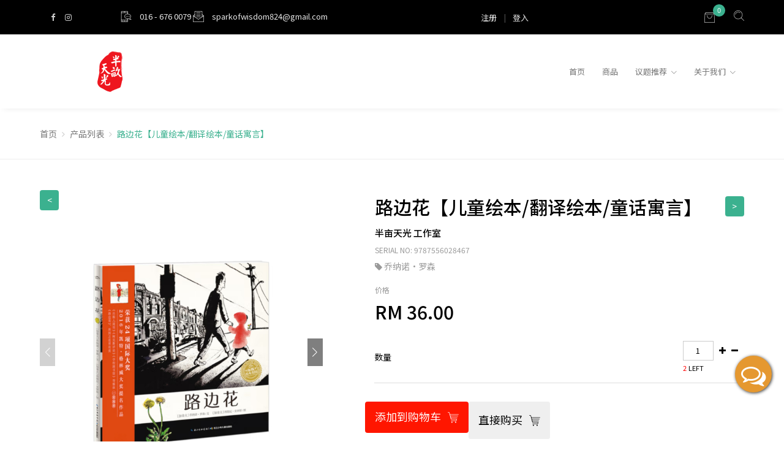

--- FILE ---
content_type: text/html; charset=UTF-8
request_url: https://mywisdomstore.com/cn/product_detail/9967/%E8%B7%AF%E8%BE%B9%E8%8A%B1-%E5%84%BF%E7%AB%A5%E7%BB%98%E6%9C%AC-%E7%BF%BB%E8%AF%91%E7%BB%98%E6%9C%AC-%E7%AB%A5%E8%AF%9D%E5%AF%93%E8%A8%80
body_size: 38924
content:
<!DOCTYPE html>
<html lang="cn" ng-app="myApp">

<head>
  <!-- Required Meta Tags Always Come First -->
  <meta charset="utf-8">
  <meta name="viewport" content="width=device-width, initial-scale=1, shrink-to-fit=no">
  <meta http-equiv="x-ua-compatible" content="ie=edge">

  <title>路边花【儿童绘本/翻译绘本/童话寓言】</title>
  <meta name="title" content="路边花【儿童绘本/翻译绘本/童话寓言】" />
  <meta name="description" content="" />
  <meta name="keywords" content="儿童、绘本、故事、故事书、有趣" />
  <meta name="subject" content="" />

  <meta property="og:title" content="路边花【儿童绘本/翻译绘本/童话寓言】" />
  <meta property="og:description" content="" />
  <meta property="og:image" content="https://ezsite.s3-ap-southeast-1.amazonaws.com/rzksaczy5pmpsaljccdf.jpg" />
  <meta property="og:url" content="https://mywisdomstore.com/cn/product_detail/9967/%E8%B7%AF%E8%BE%B9%E8%8A%B1-%E5%84%BF%E7%AB%A5%E7%BB%98%E6%9C%AC-%E7%BF%BB%E8%AF%91%E7%BB%98%E6%9C%AC-%E7%AB%A5%E8%AF%9D%E5%AF%93%E8%A8%80" />

  <meta property="og:site_name" content="半亩天光  SPARK OF WISDOM CENTRE" />
  <meta name="twitter:site" content="半亩天光  SPARK OF WISDOM CENTRE" />

  <link rel="canonical" href="https://mywisdomstore.com/cn/product_detail/9967/%E8%B7%AF%E8%BE%B9%E8%8A%B1-%E5%84%BF%E7%AB%A5%E7%BB%98%E6%9C%AC-%E7%BF%BB%E8%AF%91%E7%BB%98%E6%9C%AC-%E7%AB%A5%E8%AF%9D%E5%AF%93%E8%A8%80" />

  <meta name="robots" content="All" />
  <meta name="copyright" content="ITea Technology Co." />
  <meta name="abstract" content="" />
      
  <!-- Favicon -->
  <link href="https://ezsite.s3-ap-southeast-1.amazonaws.com/dyejs2ddhoasb7yvavt4.png" rel="shortcut icon" type="image/png">


  <!-- Google Fonts -->
  <link rel="stylesheet" href="//fonts.googleapis.com/css?family=Roboto%3A300%2C400%2C500%2C700%7CPlayfair+Display%7CRaleway%7CSpectral%7CRubik">

  <!-- CSS Global Compulsory -->
  <link rel="stylesheet" href="https://mywisdomstore.com/assets/unify/assets/vendor/bootstrap/bootstrap.min.css">
  <link rel="stylesheet" href="https://mywisdomstore.com/assets/unify/assets/vendor/icon-line/css/simple-line-icons.css">


  <!-- CSS Implementing Plugins -->
  <link rel="stylesheet" href="https://mywisdomstore.com/assets/unify/assets/vendor/icon-awesome/css/font-awesome.min.css">
  <link rel="stylesheet" href="https://mywisdomstore.com/assets/unify/assets/vendor/icon-line-pro/style.css">
  <link rel="stylesheet" href="https://mywisdomstore.com/assets/unify/assets/vendor/slick-carousel/slick/slick.css">
  <link rel="stylesheet" href="https://mywisdomstore.com/assets/unify/assets/vendor/icon-hs/style.css">
  <link rel="stylesheet" href="https://mywisdomstore.com/assets/unify/assets/vendor/hamburgers/hamburgers.min.css">
  <link rel="stylesheet" href="https://mywisdomstore.com/assets/unify/assets/vendor/hs-megamenu/src/hs.megamenu.css">
  <link rel="stylesheet" href="https://mywisdomstore.com/assets/unify/assets/vendor/malihu-scrollbar/jquery.mCustomScrollbar.min.css">
  <link rel="stylesheet" href="https://mywisdomstore.com/assets/unify/assets/vendor/animate.css">
  <link rel="stylesheet" href="https://mywisdomstore.com/assets/unify/assets/vendor/dzsparallaxer/dzsparallaxer.css">
  <link rel="stylesheet" href="https://mywisdomstore.com/assets/unify/assets/vendor/dzsparallaxer/dzsscroller/scroller.css">
  <link rel="stylesheet" href="https://mywisdomstore.com/assets/unify/assets/vendor/dzsparallaxer/advancedscroller/plugin.css">
  <link rel="stylesheet" href="https://mywisdomstore.com/assets/unify/assets/vendor/slick-carousel/slick/slick.css">
  <link rel="stylesheet" href="https://mywisdomstore.com/assets/unify/assets/vendor/chosen/chosen.css">
  <link rel="stylesheet" href="https://mywisdomstore.com/assets/unify/fancy/jquery.fancybox.min.css">
  <!-- Revolution Slider -->
  <link rel="stylesheet" href="https://mywisdomstore.com/assets/unify/assets/vendor/revolution-slider/revolution/fonts/pe-icon-7-stroke/css/pe-icon-7-stroke.css">
  <link rel="stylesheet" href="https://mywisdomstore.com/assets/unify/assets/vendor/revolution-slider/revolution/css/settings.css">
  <link rel="stylesheet" href="https://mywisdomstore.com/assets/unify/assets/vendor/revolution-slider/revolution/css/layers.css">
  <link rel="stylesheet" href="https://mywisdomstore.com/assets/unify/assets/vendor/revolution-slider/revolution/css/navigation.css">
  <link rel="stylesheet" href="https://mywisdomstore.com/assets/unify/assets/vendor/revolution-slider/revolution-addons/typewriter/css/typewriter.css">

  <!-- CSS Unify Theme -->
  <link rel="stylesheet" href="https://mywisdomstore.com/assets/unify/e-commerce/assets/css/styles.e-commerce.css?v=0.01">

  <!-- CSS Customization -->
  <link rel="stylesheet" href="https://mywisdomstore.com/assets/unify/assets/css/custom.css?v=0.08">
  <link href="https://fonts.googleapis.com/css?family=Noto+Sans+SC:100,300,400,500,700,900" rel="stylesheet">

  <!-- CSS Implementing Plugins -->
  <link rel="stylesheet" href="https://mywisdomstore.com/assets/unify/assets/vendor/custombox/custombox.min.css">


  <!-- EXTERNAL CSS -->
      <link rel="stylesheet" href="https://mywisdomstore.com/assets/unify/assets/css/default.css?v=0.04">

    <!-- Slick -->
  <!--    <script src="https://mywisdomstore.com/assets/unify/assets/js/slick.min.js"></script>-->
  <!-- Youtube video-->
  <link href="https://mywisdomstore.com/assets/unify/assets/css/lightboxyoutube.css?v=0.1" rel="stylesheet">
  <!-- Angular js -->

  <script src="https://mywisdomstore.com/assets/unify/assets/vendor/jquery/jquery.min.js"></script>
  <script src="https://mywisdomstore.com/assets/unify/assets/vendor/jquery-migrate/jquery-migrate.min.js"></script>
  <script src="//cdnjs.cloudflare.com/ajax/libs/angular.js/1.4.2/angular.js"></script>
  <script src="//ajax.googleapis.com/ajax/libs/angularjs/1.4.2/angular-resource.js"></script>

  <link href="https://mywisdomstore.com/assets/node_modules/angularjs-datepicker/src/css/angular-datepicker.css" rel="stylesheet" type="text/css" />
  <script src="https://mywisdomstore.com/assets/node_modules/angularjs-datepicker/src/js/angular-datepicker.js"></script>
  <script src="https://ajax.googleapis.com/ajax/libs/angularjs/1.4.2/angular-sanitize.js"></script>
  <script>
    var app = angular.module("myApp", ['720kb.datepicker', 'ngSanitize']);
  </script>

      <script>
      (function(i, s, o, g, r, a, m) {
        i['GoogleAnalyticsObject'] = r;
        i[r] = i[r] || function() {
          (i[r].q = i[r].q || []).push(arguments)
        }, i[r].l = 1 * new Date();
        a = s.createElement(o),
          m = s.getElementsByTagName(o)[0];
        a.async = 1;
        a.src = g;
        m.parentNode.insertBefore(a, m)
      })(window, document, 'script', '//www.google-analytics.com/analytics.js', 'ga');

      ga('create', 'UA-174944258-1', 'auto');
      ga('send', 'pageview');
    </script>
      
                    <!-- Global site tag (gtag.js) - Google Analytics -->
        <script async src="https://www.googletagmanager.com/gtag/js?id=G-X3SY7PNGXB"></script>
        <script>
            window.dataLayer = window.dataLayer || [];
            function gtag(){dataLayer.push(arguments);}
            gtag('js', new Date());

            gtag('config', 'G-X3SY7PNGXB');
        </script>
         
    
    
      <!-- Google Tag Manager -->
    <script>
      (function(w, d, s, l, i) {
        w[l] = w[l] || [];
        w[l].push({
          'gtm.start': new Date().getTime(),
          event: 'gtm.js'
        });
        var f = d.getElementsByTagName(s)[0],
          j = d.createElement(s),
          dl = l != 'dataLayer' ? '&l=' + l : '';
        j.async = true;
        j.src =
          'https://www.googletagmanager.com/gtm.js?id=' + i + dl;
        f.parentNode.insertBefore(j, f);
      })(window, document, 'script', 'dataLayer', 'GTM-P7646VS');
    </script>
    <!-- End Google Tag Manager -->
  

  <!-- Google Schema -->
    <!-- End Google Schema -->


  <style>
    	
	      
      
      
      
      
      
      
      
      
      
      
      
      
      
      
    .g-bg-white {
      background-color: #FFFFFF !important;
    }

    .u-header__section--light .navbar-nav:not([class*="u-main-nav-v"]) .nav-link,
    .u-header__section--light--shift.js-header-change-moment .navbar-nav:not([class*="u-main-nav-v"]) .nav-link {
      color: #757575 !important;
    }

    body {
      font-family: 'Noto Sans SC', sans-serif !important;
    }

    @import url('https://fonts.googleapis.com/css2?family=Noto+Sans+SC:wght@400;700&display=swap');
body{
font-family: 'Noto Sans SC', sans-serif !important;
}

.u-btn-primary.active, .u-btn-primary{
background-color: #ff1600!important;
border-color: #ff1600!important;
}

.u-btn-primary:hover{
background-color: #d31e0d!important;
border-color: #d31e0d!important;
}
iframe{
width:100%
}

.ty84175156634496 iframe{
height: 800px!important;
}
.languageswitch .list-inline{
display:none;
}
.productdetailpage ul.nav li{
    margin-right: 1px !important;
}

.productdetailpage ul.nav li a{
    padding: 10px !important;
    font-size: 18px;
}

.productdetailpage ul.nav li a.nav-link.active{
    background-color: #ebebeb;
    border-bottom: 1px solid #ff1600;
    font-weight: 600;
}

.shippingMethodSelect{
        padding: 0;
    font-size: 16px;
}

.shippingMethodSelect label{
    margin-bottom: 20px;
    line-height: normal;
    margin-top: 5px;
}

.shippingMethodSelect label input[type=radio]{
    margin-right: 10px;
    transform: scale(1.2);
}

[data-animation]:not(.u-in-viewport) {
    visibility: visible  !important;
}
.proDetailpromotionDate {
display:none;
}
.ty49padding104906002789,
.ty49padding117306886634{
padding-top:0  !important;
}
.ty49padding96956543319{
padding-bottom:10px  !important;
}
.filtercategoriessidebar{
    display: flex;
    flex-wrap: wrap;
}
.brand_listWidget {
    -webkit-box-ordinal-group: 3;
    -ms-flex-order: 2;
    order: 2;
}

.buttonfilterside {
    -webkit-box-ordinal-group: 4;
    -ms-flex-order: 3;
    order: 3;
}      @media(max-width:767px){
          .u-header{
              z-index: 1100;
          }  
      }
      
  </style>
</head><body ng-controller="checkoutCtrl">
  <main>
    <!-- Header -->




    

      <!--type 2 nav-->
      <header id="js-header" class="u-header u-header--static u-shadow-v19">
        <!-- Top Bar -->
        <div class="u-header__section g-brd-bottom g-brd-gray-light-v4 g-bg-black g-transition-0_3">
          <div class="container">
            <div class="row justify-content-between align-items-center g-mx-0--lg">
              <div class="col-sm-auto g-hidden-sm-down">
                <!-- Social Icons -->
                <ul class="list-inline g-py-14 mb-0">
                                      <li class="list-inline-item">
                      <a class="g-color-white-opacity-0_8 g-color-primary--hover g-pa-3" href="https://www.facebook.com/sparkofwisdom/">
                        <i class="fa fa-facebook"></i>
                      </a>
                    </li>
                                                                          <li class="list-inline-item">
                      <a class="g-color-white-opacity-0_8 g-color-primary--hover g-pa-3" href="https://www.instagram.com/sparkof_wisdom/">
                        <i class="fa fa-instagram"></i>
                      </a>
                    </li>

                  
                                      
                    
                       
                          
                          
                          
                                            
                    
                </ul>
                <!-- End Social Icons -->
              </div>

              <div class="col-sm-auto g-hidden-sm-down g-color-white-opacity-0_9 g-font-weight-400 g-pl-15 g-pl-0--sm g-py-14">



                                    <i class="icon-communication-163 u-line-icon-pro g-font-size-18 g-valign-middle g-color-white-opacity-0_8 g-mr-10 g-mt-minus-2"></i>
                    016 - 676 0079                
                                    <i class="icon-communication-062 u-line-icon-pro g-font-size-18 g-valign-middle g-color-white-opacity-0_8 g-mr-10 g-mt-minus-2"></i>
                    sparkofwisdom824@gmail.com                

              </div>

              <div class="col-sm-auto col-3 col-sm-1 g-pos-rel g-py-14 languageswitch">
                <!-- List -->
                <ul class="list-inline g-overflow-hidden g-pt-1 mb-0">


                  <!-- Language -->
                  <li class="list-inline-item">
                    <a id="languages-dropdown-invoker-2" class="g-color-white-opacity-0_9 g-color-primary--hover g-font-weight-400 g-text-underline--none--hover" href="#!" aria-controls="languages-dropdown-2" aria-haspopup="true" aria-expanded="false" data-dropdown-event="hover" data-dropdown-target="#languages-dropdown-2" data-dropdown-type="css-animation" data-dropdown-duration="300" data-dropdown-hide-on-scroll="false" data-dropdown-animation-in="fadeIn" data-dropdown-animation-out="fadeOut">

                      简体中文                    </a>
                    <ul id="languages-dropdown-2" class="list-unstyled u-shadow-v29 g-pos-abs g-bg-white g-width-160 g-pb-5 g-mt-19 g-z-index-2" aria-labelledby="languages-dropdown-invoker-2">
                                                                                          <li>
                          <a class="d-block g-color-black g-color-primary--hover g-text-underline--none--hover g-font-weight-400 g-py-5 g-px-20" href="https://mywisdomstore.com/cn/product_detail/9967/%E8%B7%AF%E8%BE%B9%E8%8A%B1-%E5%84%BF%E7%AB%A5%E7%BB%98%E6%9C%AC-%E7%BF%BB%E8%AF%91%E7%BB%98%E6%9C%AC-%E7%AB%A5%E8%AF%9D%E5%AF%93%E8%A8%80">
                            简体中文
                          </a>
                        </li>
                                            
                    </ul>
                  </li>
                  <!-- End Language -->
                </ul>
                <!-- End List -->
              </div>

              <div class="col-sm-auto col-5 col-sm-2 g-pos-rel g-py-14">
                <!-- List -->
                <ul class="list-inline g-overflow-hidden g-pt-1 g-mx-minus-4 mb-0 membernavarea">
                                      <li class="list-inline-item g-mx-4">
                      <a class="g-color-white-opacity-0_9 g-color-primary--hover g-font-weight-400 g-text-underline--none--hover" href="https://mywisdomstore.com/cn/page/1114/signup">注册</a>
                    </li>

                    <li class="list-inline-item g-color-white-opacity-0_3 g-mx-4">|</li>
                                    <li class="list-inline-item g-mx-4">
                                          <a class="g-color-white-opacity-0_9 g-color-primary--hover g-font-weight-400 g-text-underline--none--hover" href="https://mywisdomstore.com/cn/page/1115/login">登入</a>
                                      </li>
                                        </ul>
                    </li>
                    <!-- End Account -->
                </ul>
                <!-- End List -->
              </div>
              <div class="col-sm-auto col-4 col-sm-2 g-pr-15 g-pr-0--sm" ng-cloak>


                <!-- Search -->
                <div class="d-inline-block g-valign-middle pull-right searchboxheader">
                  <div class="g-py-10 g-pl-15">
                    <a href="#!" class="g-color-white-opacity-0_8 g-color-primary--hover g-font-size-17 g-text-underline--none--hover" aria-haspopup="true" aria-expanded="false" data-dropdown-event="click" aria-controls="searchform-1" data-dropdown-target="#searchform-1" data-dropdown-type="css-animation" data-dropdown-duration="300" data-dropdown-animation-in="fadeInUp" data-dropdown-animation-out="fadeOutDown">
                      <i class="g-pos-rel g-top-3 icon-education-045 u-line-icon-pro"></i>
                    </a>
                  </div>

                  <!-- Search Form -->
                  <form id="searchform-1" class="u-searchform-v1 u-dropdown--css-animation u-dropdown--hidden u-shadow-v20 g-brd-around g-brd-gray-light-v4 g-bg-white g-right-0 rounded g-pa-10 1g-mt-8" action="https://mywisdomstore.com/cn/page/1111/productlist" method="POST">
                    <div class="input-group">

                      <input class="form-control g-font-size-13" type="search" placeholder="在这里搜索..." name="searchString">
                      <div class="input-group-append p-0">
                        <button class="btn u-btn-primary g-font-size-12 text-uppercase g-py-13 g-px-15" type="submit">Go</button>
                      </div>
                    </div>
                  </form>
                  <!-- End Search Form -->
                </div>
                <!-- End Search -->
                                <!-- Basket -->
                <div class="u-basket d-inline-block g-z-index-3 pull-right">
                  <div class="g-py-10 g-px-6">
                    <a href="#!" id="basket-bar-invoker" class="u-icon-v1 g-color-white-opacity-0_8 g-color-primary--hover g-font-size-17 g-text-underline--none--hover" aria-controls="basket-bar" aria-haspopup="true" aria-expanded="false" data-dropdown-event="hover" data-dropdown-target="#basket-bar" data-dropdown-type="css-animation" data-dropdown-duration="300" data-dropdown-hide-on-scroll="false" data-dropdown-animation-in="fadeIn" data-dropdown-animation-out="fadeOut">
                      <span class="u-badge-v1--sm g-color-white g-bg-primary g-font-size-11 g-line-height-1_4 g-rounded-50x g-pa-4" style="top: 7px !important; right: 3px !important;">{{cartlist.length}}</span>
                      <i class="icon-hotel-restaurant-105 u-line-icon-pro"></i>
                    </a>
                  </div>

                  <div id="basket-bar" class="u-basket__bar u-dropdown--css-animation u-dropdown--hidden g-text-transform-none g-bg-white g-brd-around g-brd-gray-light-v4" aria-labelledby="basket-bar-invoker">
                    <div class="g-brd-bottom g-brd-gray-light-v4 g-pa-15 g-mb-10">
                      <span class="d-block h6 text-center text-uppercase mb-0">购物车</span>
                    </div>
                    <div class="js-scrollbar g-height-200">
                      <!-- Product -->
                      <div class="u-basket__product g-brd-none g-px-20" ng-repeat="x in cartlist">
                        <div class="row no-gutters g-pb-5">
                          <div class="col-4 pr-3">
                            <a class="u-basket__product-img" href="https://mywisdomstore.com/cn/product_detail/{{(x.productDetail.parent_id != 0?x.productDetail.parent_id:x.product_id)}}/{{x.slug}}">
                              <img class="img-fluid" ng-src="{{x.productDetail.thumbnail?x.productDetail.thumbnail:'https://mywisdomstore.com/assets/unify/e-commerce/assets/img-temp/150x150/img1.jpg'}}" alt="Image Description">
                            </a>
                          </div>

                          <div class="col-8">
                            <h6 class="g-font-weight-400 g-font-size-default">
                              <a class="g-color-black g-color-primary--hover g-text-underline--none--hover" href="https://mywisdomstore.com/cn/product_detail/{{(x.productDetail.parent_id != 0?x.productDetail.parent_id:x.product_id)}}/{{x.slug}}">{{x.product_name}}</a>
                            </h6>
                            <small class="g-color-primary g-font-size-12">{{x.qty}} x ${{x.price}}</small>
                          </div>
                        </div>
                        <button type="button" class="u-basket__product-remove" ng-if="x.is_free_gift != 1" ng-click="deleteCart(x)">&times;</button>
                      </div>
                      <!-- End Product -->


                    </div>

                    <div class="clearfix g-px-15">
                      <div class="row align-items-center text-center g-brd-y g-brd-gray-light-v4 g-font-size-default">
                        <div class="col g-brd-right g-brd-gray-light-v4">
                          <strong class="d-block g-py-10 text-uppercase g-color-main g-font-weight-500 g-py-10">总额</strong>
                        </div>
                        <div class="col">
                          <strong class="d-block g-py-10 g-color-main g-font-weight-500 g-py-10">${{sub_total_price | number:2}}</strong>
                        </div>
                      </div>
                    </div>

                    <div class="g-pa-20">
                      <div class="text-center g-mb-15">
                        <a class="text-uppercase g-color-primary g-color-main--hover g-font-weight-400 g-font-size-13 g-text-underline--none--hover" href="https://mywisdomstore.com/cn/page/1132/cart">
                          查看购物车                          <i class="ml-2 icon-finance-100 u-line-icon-pro"></i>
                        </a>
                      </div>
                      <a class="btn btn-block u-btn-black g-brd-primary--hover g-bg-primary--hover g-font-size-12 text-uppercase rounded g-py-10" href="https://mywisdomstore.com/cn/page/1132/cart">进行结算</a>
                    </div>
                  </div>
                </div>
                <!-- End Basket -->
                                  
                  
                  
                  
                  
                  


              </div>
            </div>
          </div>
        </div>
        <!-- End Top Bar -->

        <div class="u-header__section u-header__section--light g-bg-white g-transition-0_3 g-py-10">
          <nav class="js-mega-menu navbar navbar-expand-lg">
            <div class="container">
              <!-- Responsive Toggle Button -->
              <button class="navbar-toggler navbar-toggler-right btn g-line-height-1 g-brd-none g-pa-0 g-pos-abs g-top-3 g-right-0" type="button" aria-label="Toggle navigation" aria-expanded="false" aria-controls="navBar" data-toggle="collapse" data-target="#navBar">
                <span class="hamburger hamburger--slider g-pr-0">
                  <span class="hamburger-box">
                    <span class="hamburger-inner"></span>
                  </span>
                </span>
              </button>
              <!-- End Responsive Toggle Button -->

              <!-- Logo -->
              <a class="navbar-brand" href="https://mywisdomstore.com/cn">
                <img src="https://ezsite.s3-ap-southeast-1.amazonaws.com/f9mztsbts3ibwbg5s1fr.png" alt="Image Description" class="img-fluid">
              </a>
              <!-- End Logo -->

              <!-- Navigation -->
              <div id="navBar" class="collapse navbar-collapse align-items-center flex-sm-row g-pt-15 g-pt-0--lg">

                <ul class="navbar-nav ml-auto">
                  
                      <li class="nav-item  g-mx-9--xl">
                        <a class="nav-link text-uppercase g-color-primary--hover g-px-5 g-py-20" href="https://mywisdomstore.com/cn" >首页</a>
                                              </li>




                  
                      <li class="nav-item  g-mx-9--xl">
                        <a class="nav-link text-uppercase g-color-primary--hover g-px-5 g-py-20" href="https://mywisdomstore.com/cn/page/1084/catalog" >商品</a>
                                              </li>




                  
                      <li class="nav-item hs-has-sub-menu g-mx-9--xl">
                        <a class="nav-link text-uppercase g-color-primary--hover g-px-5 g-py-20" href="javascript:;" >议题推荐</a>
                        <ul class='hs-sub-menu list-unstyled u-shadow-v11 g-min-width-220 g-brd-top g-brd-primary g-brd-top-2 g-mt-17'><li class = 'dropdown-item '><a class='nav-link g-color-gray-dark-v4' href='https://mywisdomstore.com/cn/page/1106/insights-hub' >天光书影</a></li><li class = 'dropdown-item '><a class='nav-link g-color-gray-dark-v4' href='https://mywisdomstore.com/cn/page/952410' >亲子天下推荐书单</a></li><li class = 'dropdown-item '><a class='nav-link g-color-gray-dark-v4' href='https://mywisdomstore.com/cn/page/952204' >AI世代必读书单</a></li><li class = 'dropdown-item '><a class='nav-link g-color-gray-dark-v4' href='https://mywisdomstore.com/cn/page/952170' target="_blank">SEL 推荐书单</a></li><li class = 'dropdown-item '><a class='nav-link g-color-gray-dark-v4' href='https://mywisdomstore.com/cn/page/951923/sdgs' >SDGs 必读书单</a></li><li class = 'dropdown-item '><a class='nav-link g-color-gray-dark-v4' href='https://mywisdomstore.com/cn/page/951278' >世界阅读日幸福书单</a></li><li class = 'dropdown-item '><a class='nav-link g-color-gray-dark-v4' href='https://mywisdomstore.com/cn/page/951308' >咨商与辅导专区</a></li><li class = 'dropdown-item '><a class='nav-link g-color-gray-dark-v4' href='https://mywisdomstore.com/cn/page/951311' >数学桌游推荐专区</a></li><li class = 'dropdown-item '><a class='nav-link g-color-gray-dark-v4' href='https://mywisdomstore.com/cn/page/1189' ></a></li></ul>                      </li>




                  
                      <li class="nav-item hs-has-sub-menu g-mx-9--xl">
                        <a class="nav-link text-uppercase g-color-primary--hover g-px-5 g-py-20" href="#" >关于我们</a>
                        <ul class='hs-sub-menu list-unstyled u-shadow-v11 g-min-width-220 g-brd-top g-brd-primary g-brd-top-2 g-mt-17'><li class = 'dropdown-item '><a class='nav-link g-color-gray-dark-v4' href='https://mywisdomstore.com/cn/page/1078/关于我们' >关于我们</a></li><li class = 'dropdown-item '><a class='nav-link g-color-gray-dark-v4' href='https://mywisdomstore.com/cn/page/1184/announcement' ></a></li><li class = 'dropdown-item '><a class='nav-link g-color-gray-dark-v4' href='https://mywisdomstore.com/cn/page/1096' >联系我们</a></li></ul>                      </li>




                  


                </ul>
              </div>
              <!-- End Navigation -->
            </div>
          </nav>
        </div>
      </header>
      <!-- End Header -->
        <!-- For SEO -->

    <div style="display:none">
      <h1></h1>
      <p></p>
    </div><link rel="stylesheet" href="https://mywisdomstore.com/assets/unify/assets/photoswipe/default-skin.min.css">
<link rel="stylesheet" href="https://mywisdomstore.com/assets/unify/assets/photoswipe/swiper-bundle.min.css">
<link rel="stylesheet" href="https://mywisdomstore.com/assets/unify/assets/photoswipe/photoswipe.min.css">
<link rel="stylesheet" href="https://mywisdomstore.com/assets/theme14/product_detail.css">

<!-- Google Schema (Breadcrumb) -->
<script type="application/ld+json">
    {
    "@context": "https://schema.org",
    "@type": "BreadcrumbList",
    "itemListElement": [
        {
            "@type": "ListItem",
            "position": 1,
            "name": "首页",
            "item": "https://mywisdomstore.com/cn"
        },
        {
            "@type": "ListItem",
            "position": 2,
            "name": "产品列表",
            "item": "https://mywisdomstore.com/cn/page/1111/productlist"
        },
        {
            "@type": "ListItem",
            "position": 3,
            "name": "路边花【儿童绘本/翻译绘本/童话寓言】",
            "item": "https://mywisdomstore.com/cn/product_detail/9967/%E8%B7%AF%E8%BE%B9%E8%8A%B1-%E5%84%BF%E7%AB%A5%E7%BB%98%E6%9C%AC-%E7%BF%BB%E8%AF%91%E7%BB%98%E6%9C%AC-%E7%AB%A5%E8%AF%9D%E5%AF%93%E8%A8%80"
        }
    ]
}</script>
<!-- End Google Schema (Breadcrumb) -->

<!-- Google Schema (Product) -->

<script type="application/ld+json">
	{
    "@context": "https://schema.org/",
    "@type": "Product",
    "name": "路边花【儿童绘本/翻译绘本/童话寓言】",
    "image": [
        "https://ezsite.s3-ap-southeast-1.amazonaws.com/rzksaczy5pmpsaljccdf.jpg",
        "https://ezsite.s3-ap-southeast-1.amazonaws.com/rzksaczy5pmpsaljccdf.jpg"
    ],
    "description": null,
    "sku": "9787556028467",
    "mpn": "9787556028467",
    "brand": {
        "@type": "Brand",
        "name": "半亩天光 工作室"
    },
    "review": {
        "@type": "Review",
        "reviewRating": {
            "@type": "Rating",
            "ratingValue": "No Reviews",
            "bestRating": "5.0"
        },
        "author": {
            "@type": "Person",
            "name": "No Reviews"
        }
    },
    "aggregateRating": {
        "@type": "AggregateRating",
        "ratingValue": "0.0",
        "reviewCount": 0
    },
    "offers": {
        "@type": "Offer",
        "url": "https://mywisdomstore.com/cn/product_detail/9967/路边花-儿童绘本-翻译绘本-童话寓言",
        "priceCurrency": "RM",
        "price": "25.20",
        "priceValidUntil": "2024-12-31",
        "itemCondition": "https://schema.org/NewCondition",
        "availability": "https://schema.org/InStock",
        "seller": {
            "@type": "LocalBusiness",
            "name": "半亩天光  SPARK OF WISDOM CENTRE"
        }
    }
}</script>
<!-- End Google Schema (Product) -->

<!-- Google Schema (FAQPage) -->
<!-- End Google Schema (FAQPage) -->


<style>
.faq-sectionfaq697ecdd48aea8 {
    background-color: #fff;
    box-shadow: none;
    padding: 10px;
    margin: 10px 0;
}

.faq-titlefaq697ecdd48aea8 {
    font-size: 20px;
    font-weight: bold;
    margin-bottom: 15px;
    color: #222;
}
.faq-accordionfaq697ecdd48aea8 .accordion-title {
    color: #222;
    font-size: 20px;
    font-weight: bold;
}
.faq-accordionfaq697ecdd48aea8 .accordion-content {
    color: #333;
    font-size: 14px;
    font-weight: 400;
    background: #fff;
}
.faq-accordionfaq697ecdd48aea8 .accordion-item {
    border: none;
    margin-bottom: 10px;
    overflow: hidden;
}
.faq-accordionfaq697ecdd48aea8 .accordion-icon {
    color: #222;
    margin-left: 10px;
    font-size: 1.5em;
    display: inline-block;
    transition: transform 0.3s cubic-bezier(.4,2,.6,1);
    vertical-align: middle;
}
.faq-accordionfaq697ecdd48aea8 .accordion-header.active .accordion-icon {
    transform: rotate(180deg);
}
</style>


<style>
	</style>

<!-- Breadcrumbs -->
<section class="g-brd-bottom g-brd-gray-light-v4 g-py-30 breadcrumblist">
	<div class="container">
							<ul class="u-list-inline">
				<li class="list-inline-item g-mr-5">
					<a class="u-link-v5 g-color-text" href="https://mywisdomstore.com/cn">首页</a>
					<i class="g-color-gray-light-v2 g-ml-5 fa fa-angle-right"></i>
				</li>
				<li class="list-inline-item g-mr-5">
					<a class="u-link-v5 g-color-text" href="https://mywisdomstore.com/cn/page/1111/productlist">产品列表</a>
					<i class="g-color-gray-light-v2 g-ml-5 fa fa-angle-right"></i>
				</li>
				<li class="list-inline-item g-color-primary">
					<span>路边花【儿童绘本/翻译绘本/童话寓言】</span>
				</li>
			</ul>
			</div>
</section>
<!-- End Breadcrumbs -->

<div ng-controller="cartCtrl" ng-cloak>
	<!-- Product Description -->
	<div class="container productdetailpage g-py-50">
		<div class="row">
			<div class="col-lg-5">
									<a class="previousproduct btn btn-primary" href="https://mywisdomstore.com/cn/product_detail/9966/松鼠先生和月亮-儿童绘本-翻译绘本-幻想冒险">
						< </a>
												<div class="swiper">
							<!-- Additional required wrapper -->
							<ul class="swiper-wrapper my-gallery" itemscope itemtype="http://schema.org/ImageGallery">
								<!-- Slides -->

																	<li id="1" class="swiper-slide" itemprop="associatedMedia" itemscope itemtype="http://schema.org/ImageObject" data-img="https://ezsite.s3-ap-southeast-1.amazonaws.com/rzksaczy5pmpsaljccdf.jpg">
										<a id="first" title="click to zoom-in" href="{{flexiArea.thumbnail1}}" itemprop="contentUrl" data-size="{{flexiArea.thumbnail1_size}}">
											<img ng-src='{{flexiArea.thumbnail1}}' ng-if="flexiArea.thumbnail1" itemprop="thumbnail">
										</a>
									</li>
								

								
												<li id="5" data-hash="slide5" class="swiper-slide" itemprop="associatedMedia" itemscope itemtype="http://schema.org/ImageObject" data-img="https://ezsite.s3-ap-southeast-1.amazonaws.com/ytwcdogsea6aadikfpkl.jpg">
													<a title="click to zoom-in" href="https://ezsite.s3-ap-southeast-1.amazonaws.com/ytwcdogsea6aadikfpkl.jpg" itemprop="contentUrl" data-size="1280x1280">
														<img src="https://ezsite.s3-ap-southeast-1.amazonaws.com/ytwcdogsea6aadikfpkl.jpg" alt="" itemprop="thumbnail" />
													</a>
												</li>

								
												<li id="6" data-hash="slide6" class="swiper-slide" itemprop="associatedMedia" itemscope itemtype="http://schema.org/ImageObject" data-img="https://ezsite.s3-ap-southeast-1.amazonaws.com/d6jaqhwjkguo1tt61nvm.jpg">
													<a title="click to zoom-in" href="https://ezsite.s3-ap-southeast-1.amazonaws.com/d6jaqhwjkguo1tt61nvm.jpg" itemprop="contentUrl" data-size="1280x1280">
														<img src="https://ezsite.s3-ap-southeast-1.amazonaws.com/d6jaqhwjkguo1tt61nvm.jpg" alt="" itemprop="thumbnail" />
													</a>
												</li>

								
												<li id="7" data-hash="slide7" class="swiper-slide" itemprop="associatedMedia" itemscope itemtype="http://schema.org/ImageObject" data-img="https://ezsite.s3-ap-southeast-1.amazonaws.com/onegbzvsxzxosybw3lgw.jpg">
													<a title="click to zoom-in" href="https://ezsite.s3-ap-southeast-1.amazonaws.com/onegbzvsxzxosybw3lgw.jpg" itemprop="contentUrl" data-size="1280x1280">
														<img src="https://ezsite.s3-ap-southeast-1.amazonaws.com/onegbzvsxzxosybw3lgw.jpg" alt="" itemprop="thumbnail" />
													</a>
												</li>

								
												<li id="8" data-hash="slide8" class="swiper-slide" itemprop="associatedMedia" itemscope itemtype="http://schema.org/ImageObject" data-img="https://ezsite.s3-ap-southeast-1.amazonaws.com/b65kkmp5cwxstpmgwfqo.jpg">
													<a title="click to zoom-in" href="https://ezsite.s3-ap-southeast-1.amazonaws.com/b65kkmp5cwxstpmgwfqo.jpg" itemprop="contentUrl" data-size="1280x1280">
														<img src="https://ezsite.s3-ap-southeast-1.amazonaws.com/b65kkmp5cwxstpmgwfqo.jpg" alt="" itemprop="thumbnail" />
													</a>
												</li>

								
							</ul>


							<!-- If we need navigation buttons -->
							<div title="Prev" class="swiper-button-prev"></div>
							<div title="Next" class="swiper-button-next"></div>
						</div>


						<!-- Add Pagination -->
						<div class="swiper-pagination" style="bottom: inherit;margin-top: 20px;position: relative;margin-bottom: 50px;"></div>

						<!--Zoom effect -->
						<div class="pswp" tabindex="-1" role="dialog" aria-hidden="true">
							<div class="pswp__bg"></div>
							<div class="pswp__scroll-wrap">
								<div class="pswp__container">
									<div class="pswp__item"></div>
									<div class="pswp__item"></div>
									<div class="pswp__item"></div>
								</div>
								<div class="pswp__ui pswp__ui--hidden">
									<div class="pswp__top-bar">
										<div class="pswp__counter"></div>
										<button class="pswp__button pswp__button--close" title="Close (Esc)"></button>
										<div class="pswp__preloader">
											<div class="pswp__preloader__icn">
												<div class="pswp__preloader__cut">
													<div class="pswp__preloader__donut"></div>
												</div>
											</div>
										</div>
									</div>

									<div class="pswp__share-modal pswp__share-modal--hidden pswp__single-tap">
										<div class="pswp__share-tooltip"></div>
									</div>
									<button class="pswp__button pswp__button--arrow--left" title="Previous (arrow left)">
									</button>
									<button class="pswp__button pswp__button--arrow--right" title="Next (arrow right)">
									</button>
									<div class="pswp__caption">
										<div class="pswp__caption__center"></div>
									</div>
								</div>
							</div>
						</div>






			</div>

			<div class="col-lg-7">
				<div class="g-pl-40--lg g-pt-10">
											<a class="nextproduct btn btn-primary pull-right" align="right" href="https://mywisdomstore.com/cn/product_detail/13812/繁-岁月-莫不静好"> > </a>
										<div class="row">
						<div class="col-lg-12">
							<!-- Product Info -->
							<div class="g-mb-20" id="selectAttibute">
								
								<h1 class="g-font-weight-500 mb-3 g-font-size-30" style="line-height: 35px;">路边花【儿童绘本/翻译绘本/童话寓言】</h1>
																<h3 class="g-color-gray-dark-v5 g-font-weight-500 text-uppercase mb-2" style="margin-top: -10px;"><a href="https://mywisdomstore.com/cn/page/1111/product?brd=[435]" style="font-size: 15px;color: #000;">半亩天光 工作室</a></h3>
								


																	<h2 class="g-color-gray-dark-v5 g-font-weight-400 g-font-size-12 text-uppercase mb-2">Serial No: {{flexiArea.serial}}</h2>
																									<div class="g-mb-5" ng-if="flexiArea.tags_arr.length > 0">
										<i class="fa fa-tag g-color-gray-dark-v5" aria-hidden="true"></i>
										<span ng-repeat="t in flexiArea.tags_arr">
											<a class="u-link-v5 g-color-gray-dark-v5 g-color-primary--hover" href="https://mywisdomstore.com/cn/page/1111/product?tag={{t}}">
												{{t}}
											</a>
											<span class="g-color-gray-dark-v5" ng-if="flexiArea.tags_arr.length>1 && $index+1 < flexiArea.tags_arr.length">,</span>
										</span>
									</div>
								
								<div class="shortdesc">
									<p></p>
								</div>
							</div>
							<!-- End Product Info -->
															<!-- Price -->
								<div class="g-mb-10 productdetailpricepricedisplay">
									<h2 class="g-color-gray-dark-v5 g-font-weight-400 g-font-size-12 text-uppercase mb-1">价格										<span ng-show="flexiArea.promotion_id!=undefined && flexiArea.promotion_id!=0" class="badge badge-danger">{{flexiArea.promotion_title}} <span class="proDetailpromotionDate">{{flexiArea.promotion_startdate+"~"+flexiArea.promotion_enddate}}</span></span>
									</h2>
									<span class="g-color-black g-font-weight-500 g-font-size-30 mr-2"> RM {{flexiArea.price}}</span>

									<s class="g-color-gray-dark-v4 g-font-weight-500 g-font-size-16" ng-show="flexiArea.has_promotion == '0' && flexiArea.dreate != 0"> RM {{flexiArea.factory_price}}</s>
									<s class="g-color-gray-dark-v4 g-font-weight-500 g-font-size-16" ng-show="flexiArea.has_promotion == 1 && flexiArea.dreate != 0"> RM {{flexiArea.before_promotion_price}}</s>

									<span class="badge badge-warning disrate" ng-hide="flexiArea.dreate == 0">- {{flexiArea.dreate }}%</span>

									<!-- Promotion Banner Display -->
									
									<p>{{estShippingFee}}</p>
								</div>
							
							<div class=" row">
																
							</div>


							



						</div>
					</div>
					<!-- End Price -->

					
					<div class="row pl-3">
						<div class="col-md-12">

													

								<style>
									.selectbox {
										width: auto;
										height: auto;
										padding: 5px;
										font-size: 15px;
										border: solid 1px #ccc;
									}
								</style>
								

							
																	<!-- Quantity -->
									<div class="d-flex justify-content-between align-items-center g-brd-bottom g-brd-gray-light-v3 py-3 g-mb-30 mb-5" role="tab">
										<h5 class="g-color-black-dark-v5 g-font-weight-400 g-font-size-default mb-0 mr-2">数量</h5>

										<div class="js-quantity input-group u-quantity-v1 g-width-100 g-brd-primary--focus">
											<input class=" form-control text-center g-font-size-13 rounded-0" type="text" readonly ng-model="cart.qty">

											<div class="input-group-addon d-flex align-items-center g-brd-gray-light-v2 g-width-50 g-bg-white g-font-size-18rounded-0 g-pa-5">
												<i class="js-plus g-color-gray g-color-primary--hover fa fa-plus" ng-click="qty_mod('add')"></i>
												<i class="js-minus g-color-gray g-color-primary--hover fa fa fa-minus" ng-click="qty_mod('minus')"></i>
											</div>
																							<div>
													<small><span style="color:red"> {{flexiArea.stock_bal == 0?'': flexiArea.stock_bal }}</span> {{flexiArea.stock_bal > 0?'LEFT': '' }}</small>
												</div>
																					</div>
									</div>
								

								<!-- End Quantity -->





								<!-- Buttons -->
								<div class="row g-mb-20">
                                    
                                    
                                    
                                
								                                
                                <div class="clearfix"></div>    
                                    
                                    
                                    
                                    
                                    
																				<button class="btn g-mb-10 btn-inline-block u-btn-{{flexiArea.stock == 1?'primary':'danger'}} g-font-size-18 text-uppercase g-py-10 g-px-15 {{flexiArea.stock == 1?'':'outOfStkClass'}}" type="button" ng-click="flexiArea.stock == 1?addCart():''">
												{{flexiArea.stock == 1?'添加到购物车':'缺货'}} <i class="align-middle ml-2 icon-finance-100 u-line-icon-pro"></i>
											</button>


											
												<button class="btn  btn-inline-block  u-btn-info g-font-size-18 text-uppercase g-py-10 g-px-15" type="button" ng-click="directBuy()" ng-disabled="1 == '0'">
													直接购买 <i class="align-middle ml-2 icon-finance-100 u-line-icon-pro"></i>
												</button>

																						
												<button class="btn  btn-inline-block u-btn-success g-font-size-18 text-uppercase g-py-10 g-px-15" type="button" ng-click="preOrder(flexiArea)" ng-show="flexiArea.stock == 0">
													預购 <i class="align-middle ml-2 icon-finance-100 u-line-icon-pro"></i>
												</button>

																					                                            
                                            

									




									
								</div>



								<!-- End Buttons -->
													</div>
					</div>
					
					<div class="clearfix"></div>
					<!--Shop at lazada / shopee -->
					


					<div class="clearfix"></div>

					<style>
						.deliveryfeedisplay {
							padding-left: 5px;
							padding-right: 5px;
						}

						.deliveryfeedisplay .box1 {
							background-color: #e7e8ea;
							padding-bottom: 5px;
							padding-top: 5px;
						}

						.deliveryfeedisplay .box1 h3 {
							color: #000;
							margin-bottom: 0;
							font-size: 18px;
							font-weight: 600;
						}

						.deliveryfeedisplay .box1 h4 {
							color: #b41e1b;
							margin-bottom: 0;
							font-size: 15px;
						}


						.deliveryfeedisplay .box2 {

							background-color: #d1d2d4;
							padding-bottom: 5px;
							padding-top: 5px;
						}

						.deliveryfeedisplay .box2 h3 {
							color: #000;
							margin-bottom: 0;
							font-size: 18px;
							font-weight: 600;
						}

						.deliveryfeedisplay .box2 h4 {
							color: #b41e1b;
							margin-bottom: 0;
							font-size: 15px;
						}
					</style>


					<div class="row deliveryfeedisplay">
						
					</div>
				</div>
			</div>
		</div>
	</div>



	<div class="clearfix"></div>

	
		<section style="border-top: 5px solid #f5f5f5;">

			<div class="container productdetailpage pb-3">


				<style>
					iframe[src*="youtube"] {
						width: 100%;
					}
				</style>
				<div class="row justify-content-md-center" style="padding-top:20px">
					<div class="col-lg-12">
						


							


								<!-- Nav Tabs -->
								<ul class="nav d-flex g-font-size-12 text-uppercase" role="tablist" data-target="nav-1-1-default-hor-left">
																			<li class="nav-item g-brd-bottom g-brd-gray-dark-v4 mr-4">
											<a class="nav-link active g-color-primary--parent-active g-pa-0 g-pb-1" data-toggle="tab" href="#TAB1" role="tab">书籍介绍</a>

										</li>
																			<li class="nav-item g-brd-bottom g-brd-gray-dark-v4 mr-4">
											<a class="nav-link  g-color-primary--parent-active g-pa-0 g-pb-1" data-toggle="tab" href="#TAB2" role="tab">注意事项</a>

										</li>
																	</ul>
								<!-- End Nav Tabs -->

								<!-- Tab Panes -->
								<div id="nav-1-1-default-hor-left" class="tab-content">
									
										<div class="tab-pane fade 1 show active g-pt-30" id="TAB1" role="tabpanel">
																																									<div><p style="text-align: justify;"><span style="color:#000000;"><span style="font-size:20px;"><strong>内容简介：</strong></span></span></p>

<p style="text-align: justify;"><span style="color:#000000;"><span style="font-size:20px;">这是一本关于发现美、分享美的无字书。书里的小女孩珍妮随爸爸一起走过大街小巷回家去。途中，爸爸一直在忙着自己的事，可珍妮却发现了不一样的风景。和大人不同，小女孩眼中的五彩斑斓可能是一堆水果、一件花衣裳、一个形状奇特的瓶子，也可能只是路边的一朵不起眼的小花。珍妮一路收集了各种颜色的花朵，它们就是珍妮眼中的美好。但当珍妮在公园里看到一只死去的小鸟，珍妮决定把花分给小鸟。随后，她又遇到了公园长椅上的流浪汉和路边的小狗，她把花轻轻地放在流浪汉的身上，她和小狗握手打招呼，把花别在小狗的项圈上。这时，一直忙碌的爸爸也发现了珍妮的举动，他从拉着珍妮快走，变成了踱步到珍妮身后，看着她做这一切。回到家里，珍妮把花别在妈妈的耳后，也给两个弟弟的头发上插了几朵。最后，珍妮也把花送给了自己。她用这些话，向每一个她爱着的人表达了爱和关怀。</span></span></p>

<p style="text-align: justify;">&nbsp;</p>

<p style="text-align: justify;">&nbsp;</p>

<p style="text-align: justify;">&nbsp;</p>

<p style="text-align: justify;">&nbsp;</p>

<p style="text-align: justify;"><span style="color:#000000;"><span style="font-size:20px;"><strong>作者简介：</strong></span></span></p>

<p style="text-align: justify;"><span style="color:#000000;"><span style="font-size:20px;"><strong>乔纳诺&middot;罗森</strong>是一位为儿童和成人出版了许多好书的作家，麦吉尔大学英文文学学士，为许多工作室供稿儿童诗歌，并因此小有名气。同时，他也在西蒙斯学院教授儿童文学课程。他凭借《路边花》一书，获得了2016年凯特&middot;格林威奖提名和2015年总督文学奖，此外还有其他22项国际大奖，《纽约时报》《出版人周刊》《柯克斯评论》都给予了这本书一致好评。</span></span></p>

<p style="text-align: justify;">&nbsp;</p>

<p style="text-align: justify;">&nbsp;</p>

<p style="text-align: justify;">&nbsp;</p>

<p style="text-align: justify;">&nbsp;</p>

<p style="text-align: justify;"><span style="color:#000000;"><span style="font-size:20px;"><strong>编辑推荐：</strong></span></span></p>

<p style="text-align: justify;"><span style="color:#000000;"><span style="font-size:20px;">无字绘本完全透过插图来理解故事，这样的阅读经验可以帮助读者锻炼从图像中提取信息的能力，扩展对阅读的定义。孩子阅读无字绘本，能够增加以下能力：</span></span></p>

<p style="text-align: justify;"><span style="color:#000000;"><span style="font-size:20px;">1、理解力：无字绘本通常比有文字的书更容易激发讨论，每个人都会呈现出不同的故事解读。</span></span></p>

<p style="text-align: justify;"><span style="color:#000000;"><span style="font-size:20px;">2、逻辑推理能力：当孩子阅读无字绘本时，他们会尽力去理解和分析各个角色的行为，以及这个行为可能导致的结果。</span></span></p>

<p style="text-align: justify;"><span style="color:#000000;"><span style="font-size:20px;">3、细节观察能力：没有文字的故事促使读者将注意力集中在图画上，而不会只专注于文本本身，而图画中往往蕴藏着无数的细节，等待被挖掘，需要我们用心去发现。</span></span></p>

<p style="text-align: justify;"><span style="color:#000000;"><span style="font-size:20px;">4、口语表达能力：无字书让小朋友学习讲述故事的方法。《路边花》故事结构紧密完整，以小女孩和爸爸回家为线索，描述了她在不同的地点采花并依次将花送出，一直到家里的故事。小朋友在描述故事的过程中，需要抓住故事的线索，并用到一系列连接词来串联故事。</span></span></p>

<p style="text-align: justify;">&nbsp;</p>

<p style="text-align: justify;">&nbsp;</p>

<p style="text-align: justify;">&nbsp;</p>

<p style="text-align: justify;">&nbsp;</p>

<p style="text-align: justify;">&nbsp;</p>

<p style="text-align: justify;"><span style="color:#000000;"><span style="font-size:20px;"><strong>商品介绍：</strong></span></span></p>

<p style="text-align: justify;"><span style="color:#000000;"><span style="font-size:20px;">书名：《路边花》<br />
作者: [加拿大] 乔纳诺&middot;罗森/文 / [加拿大] 西德尼&middot;史密斯/图<br />
出版社: 长江少年儿童出版社<br />
原作名: Sidewalk Flowers<br />
出版年: 2016-9<br />
装帧: 精装<br />
丛书: 海豚绘本花园<br />
ISBN: 9787556028467</span></span></p>

<p style="text-align: justify;">&nbsp;</p>
</div>
																																													<div style="margin-left: auto; margin-right: auto;" class="text-center"><img src="https://ezsite.s3-ap-southeast-1.amazonaws.com/a0obhrifjsgaatil8yli.jpg" class="img-fluid"></div>
															

											
										</div>
									
										<div class="tab-pane fade 2  g-pt-30" id="TAB2" role="tabpanel">
											
												<div class="g-color-gray-dark-v4 g-font-size-13 mb-0"><p><span style="color:#000000;"><span style="font-size:20px;">购买中国简体书籍请注意： &nbsp;<br />
&nbsp;<br />
1. 因装帧品质及货运条件未臻完善，中国简体书可能有出现磨痕、凹痕、折痕等问题，故简体书除封面破损、内页脱落、缺页等较严重的状态外，其余所有商品将正常出货。</span></span></p>
</div>

												
										</div>
									
								</div>
								<!-- End Tab Panes -->

							
											</div>
				</div>

			</div>

		</section>


	

	
	<!-- Modal -->
	<div id="preorderModal" class="modal fade" role="dialog">
		<div class="modal-dialog">

			<!-- Modal content-->
			<div class="modal-content">
				<div class="modal-header">
					<h4 class="modal-title">Pre Order Now !</h4>
					<button type="button" class="close" data-dismiss="modal">&times;</button>

				</div>
				<div class="modal-body">
					<table class="table">
						<tr>
							<th rowspan="2" width="20%"><img ng-src="{{preorderProduct.thumbnail1}}" class="img-fluid" /></th>
							<td width="80%">{{preorderProduct.title}} </td>
						</tr>
						<tr>
							<td>{{preorderProduct.attribute != ''?preorderProduct.attribute: 'None'}} </td>
						</tr>
						<tr>
							<th>Name</th>
							<td><input type="name" class="form-control" ng-model="preorderform.name" /></td>
						</tr>
						<tr>
							<th>tel</th>
							<td><input type="text" class="form-control" ng-model="preorderform.tel" /></td>
						</tr>
						<tr>
							<th>Email</th>
							<td><input type="email" class="form-control" ng-model="preorderform.email" /></td>
						</tr>
					</table>

				</div>
				<div class="modal-footer">
					<button type="button" class="btn btn-default" ng-click="submitpreOrder()">Submit</button>
				</div>
			</div>

		</div>
	</div>

	<!-- End Products -->


	<div class="clearfix"></div>



	<section style="border-top: 5px solid #f5f5f5;">
		<div class="container productdetailpage">

			<style>
				.sticaddbutton {
					position: fixed;
					bottom: 0;
					width: 100%;
					z-index: 1102;
					left: 0;
				}

				.sticaddbutton a {
					height: 55px;
					display: inline-block;
					padding-top: 10px;
					padding-bottom: 5px;
					color: #fff;
					line-height: 18px;
				}

				.sticaddbutton a .countitem {
					background-color: #F44336;
					width: 15px;
					text-align: center;
					height: 15px;
					display: inline-block;
					margin-left: 5px;
				}

				.sticaddbutton a .pricedisplay {
					font-size: 16px;
					font-weight: 600;
					letter-spacing: -0.5px;
				}

				.sticaddbutton .yourcart {
					background-color: #000;
					padding-right: 3px;
				}

				.sticaddbutton .btnadtocart {
					background-color: #FFC107;
					text-align: center;
					padding-left: 5px;
					padding-right: 5px;
				}

				.sticaddbutton .btnadtocart a {
					line-height: 18px;
					color: #000;
					font-weight: 600;
					font-size: 14px;
				}

				.sticaddbutton .buttoncheckout {
					background-color: #8BC34A;
					text-align: center;
				}

				.sticaddbutton .buttoncheckout a {
					line-height: 18px;
					color: #000;
					font-weight: 600;
					font-size: 16px;
				}

				.sticaddbutton .cartlistdisplay {
					-webkit-transition: all 0.2s ease-in-out;
					-moz-transition: all 0.2s ease-in-out;
					-ms-transition: all 0.2s ease-in-out;
					-o-transition: all 0.2s ease-in-out;
					transition: all 0.2s ease-in-out;
					position: absolute;
					z-index: 0 !important;
					transform: translateY(0px);
					width: 100%;
				}

				.sticaddbutton .cartlistdisplay.show {
					-webkit-transition: all 0.5s ease-in-out;
					-moz-transition: all 0.5s ease-in-out;
					-ms-transition: all 0.5s ease-in-out;
					-o-transition: all 0.5s ease-in-out;
					transition: all 0.5s ease-in-out;
					transform: translateY(-310px);
					box-shadow: 1px 1px 10px #000000;
				}

				.showpopup:after {
					content: '';
					position: fixed;
					top: 0;
					right: 0;
					bottom: 0;
					left: 0;
					z-index: 1100;
					background: rgba(0, 0, 0, 0.5);
				}
			</style>

							<div class="sticaddbutton d-none d-sm-block d-md-none d-block d-sm-none">

					<div class="cartlistdisplay g-text-transform-none g-bg-white g-brd-around g-brd-gray-light-v4 g-mt-5 g-mt-25--sm u-dropdown--hidden" aria-labelledby="basket-bar-invoker">
						<div class="g-brd-bottom g-brd-gray-light-v4 g-pa-15 g-mb-10">
							<div class="d-block h6 text-center text-uppercase mb-0">购物车 <span class="pull-right"><i class="fa fa-times" aria-hidden="true" ng-click="closecartlistdisplay()" style="font-size: 20px;"></i></span> </div>

						</div>
						<div class="js-scrollbar g-height-200">
							<!-- Product -->
							<div class="u-basket__product g-brd-none g-px-20" ng-repeat="x in cartlist">
								<div class="row no-gutters g-pb-5">
									<div class="col-4 pr-3">
										<a class="u-basket__product-img" href="https://mywisdomstore.com/cn/product_detail/{{(x.productDetail.parent_id != 0?x.productDetail.parent_id:x.product_id)}}/{{x.slug}}">
											<img class="img-fluid" ng-src="{{x.productDetail.thumbnail?x.productDetail.thumbnail:'https://mywisdomstore.com/assets/unify/e-commerce/assets/img-temp/150x150/img1.jpg'}}" alt="Image Description">
										</a>
									</div>

									<div class="col-8">
										<h6 class="g-font-weight-400 g-font-size-default">
											<a class="g-color-black g-color-primary--hover g-text-underline--none--hover" href="https://mywisdomstore.com/cn/product_detail/{{(x.productDetail.parent_id != 0?x.productDetail.parent_id:x.product_id)}}/{{x.slug}}">{{x.product_name}}</a>
										</h6>
										<small class="g-color-primary g-font-size-12">{{x.qty}} x ${{x.price}}</small>
									</div>
								</div>
								<button type="button" class="u-basket__product-remove" ng-click="deleteCart(x)">&times;</button>
							</div>
							<!-- End Product -->


						</div>

						<div class="clearfix g-px-15">
							<div class="row align-items-center text-center g-brd-y g-brd-gray-light-v4 g-font-size-default">
								<div class="col g-brd-right g-brd-gray-light-v4">
									<strong class="d-block g-py-10 text-uppercase g-color-main g-font-weight-800 g-py-10">总额</strong>
								</div>
								<div class="col">
									<strong class="d-block g-py-10 g-color-main g-font-weight-500 g-py-10">RM {{sub_total_price | number:2}}</strong>
								</div>
							</div>
						</div>
					</div>


					<div class="">

						<div class="col-4 pull-left yourcart">
							<a href="javascript:;" ng-click="opencartlist()">
								您的购物车 <span class="countitem">{{cartlist.length}}</span><br>
								<span class="pricedisplay">RM {{sub_total_price | number:2}}</span>
							</a>
						</div>

						<div class="col-4 pull-left btnadtocart">
															<a href="javascript:;" ng-click="flexiArea.stock == 1?addCart():''">
									<i class="fa fa-shopping-basket" aria-hidden="true"></i><br>
									{{flexiArea.stock == 1?'添加到购物车':'缺货'}}
								</a>
							
						</div>

						<div class="col-4 pull-left buttoncheckout">
							<a href="https://mywisdomstore.com/cn/page/1132/cart"><i class="fa fa-arrow-right" aria-hidden="true"></i><br>
								立即预订							</a>
						</div>
					</div>
				</div>
			




		</div>

	</section>


				<!-- End Product Description -->
						<!-- End Features -->
			<div id="snackbar">成功添加购物车</div>
			


			<!-- Products Related Product -->
							<div class="g-bg-gray-light-v5">
					<div class="container g-pt-100 g-pb-70">
						<div class="text-center mx-auto g-max-width-600 g-mb-50">
							<h2 class="g-color-black mb-4">Other Product</h2>
							<p class="lead"></p>
						</div>
						<div id="carouselCus1" class="js-carousel g-pb-100 g-mx-minus-10" data-infinite="true" data-slides-show="4" data-lazy-load="ondemand" data--arrows-classes="u-arrow-v1 g-pos-abs g-bottom-0 g-width-45 g-height-45 g-color-gray-dark-v5 g-bg-secondary g-color-white--hover g-bg-primary--hover rounded" data-arrow-left-classes="fa fa-angle-left g-left-10" data-arrow-right-classes="fa fa-angle-right g-right-10" data-pagi-classes="u-carousel-indicators-v1 g-absolute-centered--x g-bottom-20 text-center">
																								<div class="js-slide">
										<div class="g-px-10">
											<!-- Product -->
											<figure class="g-pos-rel g-mb-20">

												<a class="" href="https://mywisdomstore.com/cn/product_detail/13708/柿柿如意">
													<img class="img-fluid" data-lazy="https://ezsitev2.s3.amazonaws.com/ngy9sbmid3sw3nw1kez9.jpg" alt="柿柿如意">
												</a>


																								
											</figure>

											<div class="media">
												<!-- Product Info -->
												<div class="d-flex flex-column">
													<h4 class="h6 g-color-black mb-1">
														<a class="u-link-v5 g-color-black g-color-primary--hover" href="https://mywisdomstore.com/cn/product_detail/13708/柿柿如意">
															柿柿如意														</a>
													</h4>
													<a class="d-inline-block g-color-gray-dark-v5 g-font-size-13" href="#!"></a>

																											<span class="d-block g-color-black g-font-size-17">RM 49.80 </span>
													


												</div>
												<!-- End Product Info -->

										
												<!-- End Products Icons -->
											</div>
											<!-- End Product -->
										</div>
									</div>
								
																								<div class="js-slide">
										<div class="g-px-10">
											<!-- Product -->
											<figure class="g-pos-rel g-mb-20">

												<a class="" href="https://mywisdomstore.com/cn/product_detail/13707/昨天晚上">
													<img class="img-fluid" data-lazy="https://ezsitev2.s3.amazonaws.com/i22lupcswp3awkpgdou4.jpg" alt="昨天晚上">
												</a>


																								
											</figure>

											<div class="media">
												<!-- Product Info -->
												<div class="d-flex flex-column">
													<h4 class="h6 g-color-black mb-1">
														<a class="u-link-v5 g-color-black g-color-primary--hover" href="https://mywisdomstore.com/cn/product_detail/13707/昨天晚上">
															昨天晚上														</a>
													</h4>
													<a class="d-inline-block g-color-gray-dark-v5 g-font-size-13" href="#!"></a>

																											<span class="d-block g-color-black g-font-size-17">RM 42.00 </span>
													


												</div>
												<!-- End Product Info -->

										
												<!-- End Products Icons -->
											</div>
											<!-- End Product -->
										</div>
									</div>
								
																								<div class="js-slide">
										<div class="g-px-10">
											<!-- Product -->
											<figure class="g-pos-rel g-mb-20">

												<a class="" href="https://mywisdomstore.com/cn/product_detail/13679/给孩子的社交锦囊懂得分寸漫画版">
													<img class="img-fluid" data-lazy="https://ezsitev2.s3.amazonaws.com/drbo3elhtg3tvphfdji8.webp" alt="给孩子的社交锦囊懂得分寸漫画版">
												</a>


																								
											</figure>

											<div class="media">
												<!-- Product Info -->
												<div class="d-flex flex-column">
													<h4 class="h6 g-color-black mb-1">
														<a class="u-link-v5 g-color-black g-color-primary--hover" href="https://mywisdomstore.com/cn/product_detail/13679/给孩子的社交锦囊懂得分寸漫画版">
															给孩子的社交锦囊懂得分寸漫画版														</a>
													</h4>
													<a class="d-inline-block g-color-gray-dark-v5 g-font-size-13" href="#!"></a>

																											<span class="d-block g-color-black g-font-size-17">RM 59.80 </span>
													


												</div>
												<!-- End Product Info -->

										
												<!-- End Products Icons -->
											</div>
											<!-- End Product -->
										</div>
									</div>
								
																								<div class="js-slide">
										<div class="g-px-10">
											<!-- Product -->
											<figure class="g-pos-rel g-mb-20">

												<a class="" href="https://mywisdomstore.com/cn/product_detail/13676/孩子-你要懂点儿人情世故-趣味漫画版">
													<img class="img-fluid" data-lazy="https://ezsitev2.s3.amazonaws.com/uxfbq32fkudzvb6n4t0v.webp" alt="孩子，你要懂点儿人情世故(趣味漫画版)">
												</a>


																								
											</figure>

											<div class="media">
												<!-- Product Info -->
												<div class="d-flex flex-column">
													<h4 class="h6 g-color-black mb-1">
														<a class="u-link-v5 g-color-black g-color-primary--hover" href="https://mywisdomstore.com/cn/product_detail/13676/孩子-你要懂点儿人情世故-趣味漫画版">
															孩子，你要懂点儿人情世故(趣味漫画版)														</a>
													</h4>
													<a class="d-inline-block g-color-gray-dark-v5 g-font-size-13" href="#!"></a>

																											<span class="d-block g-color-black g-font-size-17">RM 59.00 </span>
													


												</div>
												<!-- End Product Info -->

										
												<!-- End Products Icons -->
											</div>
											<!-- End Product -->
										</div>
									</div>
								
																								<div class="js-slide">
										<div class="g-px-10">
											<!-- Product -->
											<figure class="g-pos-rel g-mb-20">

												<a class="" href="https://mywisdomstore.com/cn/product_detail/13671/穿过地平线">
													<img class="img-fluid" data-lazy="https://ezsitev2.s3.amazonaws.com/cjnbdgrpw4ly09zsj9kh.webp" alt="穿过地平线">
												</a>


																								
											</figure>

											<div class="media">
												<!-- Product Info -->
												<div class="d-flex flex-column">
													<h4 class="h6 g-color-black mb-1">
														<a class="u-link-v5 g-color-black g-color-primary--hover" href="https://mywisdomstore.com/cn/product_detail/13671/穿过地平线">
															穿过地平线														</a>
													</h4>
													<a class="d-inline-block g-color-gray-dark-v5 g-font-size-13" href="#!"></a>

																											<span class="d-block g-color-black g-font-size-17">RM 28.00 </span>
													


												</div>
												<!-- End Product Info -->

										
												<!-- End Products Icons -->
											</div>
											<!-- End Product -->
										</div>
									</div>
								
							
						</div>
					</div>
				</div>
							<div class="clearfix"></div>
        
	
  
        <!-- Modal -->
        <div class="modal fade" id="exampleModalCenter" tabindex="-1" role="dialog" aria-labelledby="exampleModalCenterTitle" aria-hidden="true">
          <div class="modal-dialog modal-dialog-centered modal-lg px-5" role="document">
            <div class="modal-content">
              <div class="modal-body text-center">
                <button type="button" class="close" data-dismiss="modal" aria-label="Close" style="position: absolute;right: 20px;">
                  <span aria-hidden="true">&times;</span>
                </button>
                <img src="" id="productImage" class="img-fluid">
              </div>
              </div>
            </div>
        </div>

		
	<script>
		document.addEventListener('DOMContentLoaded', function() {
		var headers = document.querySelectorAll('.faq-accordionfaq697ecdd48aea8 .accordion-header');
		headers.forEach(function(header) {
			header.addEventListener('click', function() {
			var content = header.nextElementSibling;
			var isOpen = content.style.display === 'block';
			document.querySelectorAll('.faq-accordionfaq697ecdd48aea8 .accordion-content').forEach(function(c) { c.style.display = 'none'; });
			document.querySelectorAll('.faq-accordionfaq697ecdd48aea8 .accordion-header').forEach(function(h) { h.classList.remove('active'); });
			if (!isOpen) {
				content.style.display = 'block';
				header.classList.add('active');
			}
			});
		});
		});
	</script>

	<script>
		app.controller("cartCtrl", function($scope, $http, $timeout) {
			$scope.product_id = '9967';
			$scope.web_id = '108';
			$scope.product_type = 1;
							$scope.flexiArea = {"product_id":"9967","parent_id":"0","variation_sku":null,"web_id":"108","category_id":"288","supplier_id":"0","is_deleted":"0","title":"\u8def\u8fb9\u82b1\u3010\u513f\u7ae5\u7ed8\u672c\/\u7ffb\u8bd1\u7ed8\u672c\/\u7ae5\u8bdd\u5bd3\u8a00\u3011","title_zh":null,"title_cn":null,"title_ms":null,"slug":"\u8def\u8fb9\u82b1-\u513f\u7ae5\u7ed8\u672c-\u7ffb\u8bd1\u7ed8\u672c-\u7ae5\u8bdd\u5bd3\u8a00","description_zh":null,"description_en":null,"description_ms":null,"is_new":"0","is_sales":"0","is_hot":"0","is_main":"0","is_may_also_like":"0","serial":"9787556028467","brand":"435","stock":"1","factory_price":"0.00","currency":"RM","price":"36.00","cost":"10.62","wholesale_price":"28.80","price_structure":"[\"\",\"\",\"\",\"\",{\"factory_price\":\"36\",\"price\":\"28.80\"},{\"factory_price\":\"36\",\"price\":\"28.80\"}]","overwriting_rate":"0.00","banner_title_en":null,"banner_subtitle_en":null,"content_1_en":"[]","r_rs_en":null,"banner_title_zh":null,"banner_subtitle_zh":null,"content_1_zh":"[]","content_2_zh":"[]","r_rs_zh":null,"keywords_en":"Children, Picture Book, Storytelling, Story Book, Fun","keywords_zh":null,"banner_title_cn":null,"banner_subtitle_cn":null,"content_1_cn":"[]","content_2_cn":"[{\"id\":1,\"tabname\":\"TAB1\",\"tabnametab\":\"TAB_cn1\",\"prodesc\":[{\"id\":0.3320666415333249,\"type\":\"text\",\"typedisplaycontent\":\"content\",\"description\":\"<p style=\\\"text-align: justify;\\\"><span style=\\\"color:#000000;\\\"><span style=\\\"font-size:20px;\\\"><strong>\\u5185\\u5bb9\\u7b80\\u4ecb\\uff1a<\\\/strong><\\\/span><\\\/span><\\\/p>\\n\\n<p style=\\\"text-align: justify;\\\"><span style=\\\"color:#000000;\\\"><span style=\\\"font-size:20px;\\\">\\u8fd9\\u662f\\u4e00\\u672c\\u5173\\u4e8e\\u53d1\\u73b0\\u7f8e\\u3001\\u5206\\u4eab\\u7f8e\\u7684\\u65e0\\u5b57\\u4e66\\u3002\\u4e66\\u91cc\\u7684\\u5c0f\\u5973\\u5b69\\u73cd\\u59ae\\u968f\\u7238\\u7238\\u4e00\\u8d77\\u8d70\\u8fc7\\u5927\\u8857\\u5c0f\\u5df7\\u56de\\u5bb6\\u53bb\\u3002\\u9014\\u4e2d\\uff0c\\u7238\\u7238\\u4e00\\u76f4\\u5728\\u5fd9\\u7740\\u81ea\\u5df1\\u7684\\u4e8b\\uff0c\\u53ef\\u73cd\\u59ae\\u5374\\u53d1\\u73b0\\u4e86\\u4e0d\\u4e00\\u6837\\u7684\\u98ce\\u666f\\u3002\\u548c\\u5927\\u4eba\\u4e0d\\u540c\\uff0c\\u5c0f\\u5973\\u5b69\\u773c\\u4e2d\\u7684\\u4e94\\u5f69\\u6591\\u6593\\u53ef\\u80fd\\u662f\\u4e00\\u5806\\u6c34\\u679c\\u3001\\u4e00\\u4ef6\\u82b1\\u8863\\u88f3\\u3001\\u4e00\\u4e2a\\u5f62\\u72b6\\u5947\\u7279\\u7684\\u74f6\\u5b50\\uff0c\\u4e5f\\u53ef\\u80fd\\u53ea\\u662f\\u8def\\u8fb9\\u7684\\u4e00\\u6735\\u4e0d\\u8d77\\u773c\\u7684\\u5c0f\\u82b1\\u3002\\u73cd\\u59ae\\u4e00\\u8def\\u6536\\u96c6\\u4e86\\u5404\\u79cd\\u989c\\u8272\\u7684\\u82b1\\u6735\\uff0c\\u5b83\\u4eec\\u5c31\\u662f\\u73cd\\u59ae\\u773c\\u4e2d\\u7684\\u7f8e\\u597d\\u3002\\u4f46\\u5f53\\u73cd\\u59ae\\u5728\\u516c\\u56ed\\u91cc\\u770b\\u5230\\u4e00\\u53ea\\u6b7b\\u53bb\\u7684\\u5c0f\\u9e1f\\uff0c\\u73cd\\u59ae\\u51b3\\u5b9a\\u628a\\u82b1\\u5206\\u7ed9\\u5c0f\\u9e1f\\u3002\\u968f\\u540e\\uff0c\\u5979\\u53c8\\u9047\\u5230\\u4e86\\u516c\\u56ed\\u957f\\u6905\\u4e0a\\u7684\\u6d41\\u6d6a\\u6c49\\u548c\\u8def\\u8fb9\\u7684\\u5c0f\\u72d7\\uff0c\\u5979\\u628a\\u82b1\\u8f7b\\u8f7b\\u5730\\u653e\\u5728\\u6d41\\u6d6a\\u6c49\\u7684\\u8eab\\u4e0a\\uff0c\\u5979\\u548c\\u5c0f\\u72d7\\u63e1\\u624b\\u6253\\u62db\\u547c\\uff0c\\u628a\\u82b1\\u522b\\u5728\\u5c0f\\u72d7\\u7684\\u9879\\u5708\\u4e0a\\u3002\\u8fd9\\u65f6\\uff0c\\u4e00\\u76f4\\u5fd9\\u788c\\u7684\\u7238\\u7238\\u4e5f\\u53d1\\u73b0\\u4e86\\u73cd\\u59ae\\u7684\\u4e3e\\u52a8\\uff0c\\u4ed6\\u4ece\\u62c9\\u7740\\u73cd\\u59ae\\u5feb\\u8d70\\uff0c\\u53d8\\u6210\\u4e86\\u8e31\\u6b65\\u5230\\u73cd\\u59ae\\u8eab\\u540e\\uff0c\\u770b\\u7740\\u5979\\u505a\\u8fd9\\u4e00\\u5207\\u3002\\u56de\\u5230\\u5bb6\\u91cc\\uff0c\\u73cd\\u59ae\\u628a\\u82b1\\u522b\\u5728\\u5988\\u5988\\u7684\\u8033\\u540e\\uff0c\\u4e5f\\u7ed9\\u4e24\\u4e2a\\u5f1f\\u5f1f\\u7684\\u5934\\u53d1\\u4e0a\\u63d2\\u4e86\\u51e0\\u6735\\u3002\\u6700\\u540e\\uff0c\\u73cd\\u59ae\\u4e5f\\u628a\\u82b1\\u9001\\u7ed9\\u4e86\\u81ea\\u5df1\\u3002\\u5979\\u7528\\u8fd9\\u4e9b\\u8bdd\\uff0c\\u5411\\u6bcf\\u4e00\\u4e2a\\u5979\\u7231\\u7740\\u7684\\u4eba\\u8868\\u8fbe\\u4e86\\u7231\\u548c\\u5173\\u6000\\u3002<\\\/span><\\\/span><\\\/p>\\n\\n<p style=\\\"text-align: justify;\\\">&nbsp;<\\\/p>\\n\\n<p style=\\\"text-align: justify;\\\">&nbsp;<\\\/p>\\n\\n<p style=\\\"text-align: justify;\\\">&nbsp;<\\\/p>\\n\\n<p style=\\\"text-align: justify;\\\">&nbsp;<\\\/p>\\n\\n<p style=\\\"text-align: justify;\\\"><span style=\\\"color:#000000;\\\"><span style=\\\"font-size:20px;\\\"><strong>\\u4f5c\\u8005\\u7b80\\u4ecb\\uff1a<\\\/strong><\\\/span><\\\/span><\\\/p>\\n\\n<p style=\\\"text-align: justify;\\\"><span style=\\\"color:#000000;\\\"><span style=\\\"font-size:20px;\\\"><strong>\\u4e54\\u7eb3\\u8bfa&middot;\\u7f57\\u68ee<\\\/strong>\\u662f\\u4e00\\u4f4d\\u4e3a\\u513f\\u7ae5\\u548c\\u6210\\u4eba\\u51fa\\u7248\\u4e86\\u8bb8\\u591a\\u597d\\u4e66\\u7684\\u4f5c\\u5bb6\\uff0c\\u9ea6\\u5409\\u5c14\\u5927\\u5b66\\u82f1\\u6587\\u6587\\u5b66\\u5b66\\u58eb\\uff0c\\u4e3a\\u8bb8\\u591a\\u5de5\\u4f5c\\u5ba4\\u4f9b\\u7a3f\\u513f\\u7ae5\\u8bd7\\u6b4c\\uff0c\\u5e76\\u56e0\\u6b64\\u5c0f\\u6709\\u540d\\u6c14\\u3002\\u540c\\u65f6\\uff0c\\u4ed6\\u4e5f\\u5728\\u897f\\u8499\\u65af\\u5b66\\u9662\\u6559\\u6388\\u513f\\u7ae5\\u6587\\u5b66\\u8bfe\\u7a0b\\u3002\\u4ed6\\u51ed\\u501f\\u300a\\u8def\\u8fb9\\u82b1\\u300b\\u4e00\\u4e66\\uff0c\\u83b7\\u5f97\\u4e862016\\u5e74\\u51ef\\u7279&middot;\\u683c\\u6797\\u5a01\\u5956\\u63d0\\u540d\\u548c2015\\u5e74\\u603b\\u7763\\u6587\\u5b66\\u5956\\uff0c\\u6b64\\u5916\\u8fd8\\u6709\\u5176\\u4ed622\\u9879\\u56fd\\u9645\\u5927\\u5956\\uff0c\\u300a\\u7ebd\\u7ea6\\u65f6\\u62a5\\u300b\\u300a\\u51fa\\u7248\\u4eba\\u5468\\u520a\\u300b\\u300a\\u67ef\\u514b\\u65af\\u8bc4\\u8bba\\u300b\\u90fd\\u7ed9\\u4e88\\u4e86\\u8fd9\\u672c\\u4e66\\u4e00\\u81f4\\u597d\\u8bc4\\u3002<\\\/span><\\\/span><\\\/p>\\n\\n<p style=\\\"text-align: justify;\\\">&nbsp;<\\\/p>\\n\\n<p style=\\\"text-align: justify;\\\">&nbsp;<\\\/p>\\n\\n<p style=\\\"text-align: justify;\\\">&nbsp;<\\\/p>\\n\\n<p style=\\\"text-align: justify;\\\">&nbsp;<\\\/p>\\n\\n<p style=\\\"text-align: justify;\\\"><span style=\\\"color:#000000;\\\"><span style=\\\"font-size:20px;\\\"><strong>\\u7f16\\u8f91\\u63a8\\u8350\\uff1a<\\\/strong><\\\/span><\\\/span><\\\/p>\\n\\n<p style=\\\"text-align: justify;\\\"><span style=\\\"color:#000000;\\\"><span style=\\\"font-size:20px;\\\">\\u65e0\\u5b57\\u7ed8\\u672c\\u5b8c\\u5168\\u900f\\u8fc7\\u63d2\\u56fe\\u6765\\u7406\\u89e3\\u6545\\u4e8b\\uff0c\\u8fd9\\u6837\\u7684\\u9605\\u8bfb\\u7ecf\\u9a8c\\u53ef\\u4ee5\\u5e2e\\u52a9\\u8bfb\\u8005\\u953b\\u70bc\\u4ece\\u56fe\\u50cf\\u4e2d\\u63d0\\u53d6\\u4fe1\\u606f\\u7684\\u80fd\\u529b\\uff0c\\u6269\\u5c55\\u5bf9\\u9605\\u8bfb\\u7684\\u5b9a\\u4e49\\u3002\\u5b69\\u5b50\\u9605\\u8bfb\\u65e0\\u5b57\\u7ed8\\u672c\\uff0c\\u80fd\\u591f\\u589e\\u52a0\\u4ee5\\u4e0b\\u80fd\\u529b\\uff1a<\\\/span><\\\/span><\\\/p>\\n\\n<p style=\\\"text-align: justify;\\\"><span style=\\\"color:#000000;\\\"><span style=\\\"font-size:20px;\\\">1\\u3001\\u7406\\u89e3\\u529b\\uff1a\\u65e0\\u5b57\\u7ed8\\u672c\\u901a\\u5e38\\u6bd4\\u6709\\u6587\\u5b57\\u7684\\u4e66\\u66f4\\u5bb9\\u6613\\u6fc0\\u53d1\\u8ba8\\u8bba\\uff0c\\u6bcf\\u4e2a\\u4eba\\u90fd\\u4f1a\\u5448\\u73b0\\u51fa\\u4e0d\\u540c\\u7684\\u6545\\u4e8b\\u89e3\\u8bfb\\u3002<\\\/span><\\\/span><\\\/p>\\n\\n<p style=\\\"text-align: justify;\\\"><span style=\\\"color:#000000;\\\"><span style=\\\"font-size:20px;\\\">2\\u3001\\u903b\\u8f91\\u63a8\\u7406\\u80fd\\u529b\\uff1a\\u5f53\\u5b69\\u5b50\\u9605\\u8bfb\\u65e0\\u5b57\\u7ed8\\u672c\\u65f6\\uff0c\\u4ed6\\u4eec\\u4f1a\\u5c3d\\u529b\\u53bb\\u7406\\u89e3\\u548c\\u5206\\u6790\\u5404\\u4e2a\\u89d2\\u8272\\u7684\\u884c\\u4e3a\\uff0c\\u4ee5\\u53ca\\u8fd9\\u4e2a\\u884c\\u4e3a\\u53ef\\u80fd\\u5bfc\\u81f4\\u7684\\u7ed3\\u679c\\u3002<\\\/span><\\\/span><\\\/p>\\n\\n<p style=\\\"text-align: justify;\\\"><span style=\\\"color:#000000;\\\"><span style=\\\"font-size:20px;\\\">3\\u3001\\u7ec6\\u8282\\u89c2\\u5bdf\\u80fd\\u529b\\uff1a\\u6ca1\\u6709\\u6587\\u5b57\\u7684\\u6545\\u4e8b\\u4fc3\\u4f7f\\u8bfb\\u8005\\u5c06\\u6ce8\\u610f\\u529b\\u96c6\\u4e2d\\u5728\\u56fe\\u753b\\u4e0a\\uff0c\\u800c\\u4e0d\\u4f1a\\u53ea\\u4e13\\u6ce8\\u4e8e\\u6587\\u672c\\u672c\\u8eab\\uff0c\\u800c\\u56fe\\u753b\\u4e2d\\u5f80\\u5f80\\u8574\\u85cf\\u7740\\u65e0\\u6570\\u7684\\u7ec6\\u8282\\uff0c\\u7b49\\u5f85\\u88ab\\u6316\\u6398\\uff0c\\u9700\\u8981\\u6211\\u4eec\\u7528\\u5fc3\\u53bb\\u53d1\\u73b0\\u3002<\\\/span><\\\/span><\\\/p>\\n\\n<p style=\\\"text-align: justify;\\\"><span style=\\\"color:#000000;\\\"><span style=\\\"font-size:20px;\\\">4\\u3001\\u53e3\\u8bed\\u8868\\u8fbe\\u80fd\\u529b\\uff1a\\u65e0\\u5b57\\u4e66\\u8ba9\\u5c0f\\u670b\\u53cb\\u5b66\\u4e60\\u8bb2\\u8ff0\\u6545\\u4e8b\\u7684\\u65b9\\u6cd5\\u3002\\u300a\\u8def\\u8fb9\\u82b1\\u300b\\u6545\\u4e8b\\u7ed3\\u6784\\u7d27\\u5bc6\\u5b8c\\u6574\\uff0c\\u4ee5\\u5c0f\\u5973\\u5b69\\u548c\\u7238\\u7238\\u56de\\u5bb6\\u4e3a\\u7ebf\\u7d22\\uff0c\\u63cf\\u8ff0\\u4e86\\u5979\\u5728\\u4e0d\\u540c\\u7684\\u5730\\u70b9\\u91c7\\u82b1\\u5e76\\u4f9d\\u6b21\\u5c06\\u82b1\\u9001\\u51fa\\uff0c\\u4e00\\u76f4\\u5230\\u5bb6\\u91cc\\u7684\\u6545\\u4e8b\\u3002\\u5c0f\\u670b\\u53cb\\u5728\\u63cf\\u8ff0\\u6545\\u4e8b\\u7684\\u8fc7\\u7a0b\\u4e2d\\uff0c\\u9700\\u8981\\u6293\\u4f4f\\u6545\\u4e8b\\u7684\\u7ebf\\u7d22\\uff0c\\u5e76\\u7528\\u5230\\u4e00\\u7cfb\\u5217\\u8fde\\u63a5\\u8bcd\\u6765\\u4e32\\u8054\\u6545\\u4e8b\\u3002<\\\/span><\\\/span><\\\/p>\\n\\n<p style=\\\"text-align: justify;\\\">&nbsp;<\\\/p>\\n\\n<p style=\\\"text-align: justify;\\\">&nbsp;<\\\/p>\\n\\n<p style=\\\"text-align: justify;\\\">&nbsp;<\\\/p>\\n\\n<p style=\\\"text-align: justify;\\\">&nbsp;<\\\/p>\\n\\n<p style=\\\"text-align: justify;\\\">&nbsp;<\\\/p>\\n\\n<p style=\\\"text-align: justify;\\\"><span style=\\\"color:#000000;\\\"><span style=\\\"font-size:20px;\\\"><strong>\\u5546\\u54c1\\u4ecb\\u7ecd\\uff1a<\\\/strong><\\\/span><\\\/span><\\\/p>\\n\\n<p style=\\\"text-align: justify;\\\"><span style=\\\"color:#000000;\\\"><span style=\\\"font-size:20px;\\\">\\u4e66\\u540d\\uff1a\\u300a\\u8def\\u8fb9\\u82b1\\u300b<br \\\/>\\n\\u4f5c\\u8005: [\\u52a0\\u62ff\\u5927] \\u4e54\\u7eb3\\u8bfa&middot;\\u7f57\\u68ee\\\/\\u6587 \\\/ [\\u52a0\\u62ff\\u5927] \\u897f\\u5fb7\\u5c3c&middot;\\u53f2\\u5bc6\\u65af\\\/\\u56fe<br \\\/>\\n\\u51fa\\u7248\\u793e: \\u957f\\u6c5f\\u5c11\\u5e74\\u513f\\u7ae5\\u51fa\\u7248\\u793e<br \\\/>\\n\\u539f\\u4f5c\\u540d: Sidewalk Flowers<br \\\/>\\n\\u51fa\\u7248\\u5e74: 2016-9<br \\\/>\\n\\u88c5\\u5e27: \\u7cbe\\u88c5<br \\\/>\\n\\u4e1b\\u4e66: \\u6d77\\u8c5a\\u7ed8\\u672c\\u82b1\\u56ed<br \\\/>\\nISBN: 9787556028467<\\\/span><\\\/span><\\\/p>\\n\\n<p style=\\\"text-align: justify;\\\">&nbsp;<\\\/p>\\n\",\"priority\":1},{\"id\":0.7045084276895917,\"type\":\"text\",\"typedisplaycontent\":\"img\",\"content\":\"https:\\\/\\\/ezsite.s3-ap-southeast-1.amazonaws.com\\\/a0obhrifjsgaatil8yli.jpg\",\"priority\":2}],\"typedisplay\":\"2\",\"title\":\"\\u4e66\\u7c4d\\u4ecb\\u7ecd\"},{\"id\":2,\"tabname\":\"TAB2\",\"tabnametab\":\"TAB_cn2\",\"prodesc\":[],\"title\":\"\\u6ce8\\u610f\\u4e8b\\u9879\",\"typedisplay\":\"1\",\"description\":\"<p><span style=\\\"color:#000000;\\\"><span style=\\\"font-size:20px;\\\">\\u8d2d\\u4e70\\u4e2d\\u56fd\\u7b80\\u4f53\\u4e66\\u7c4d\\u8bf7\\u6ce8\\u610f\\uff1a &nbsp;<br \\\/>\\n&nbsp;<br \\\/>\\n1. \\u56e0\\u88c5\\u5e27\\u54c1\\u8d28\\u53ca\\u8d27\\u8fd0\\u6761\\u4ef6\\u672a\\u81fb\\u5b8c\\u5584\\uff0c\\u4e2d\\u56fd\\u7b80\\u4f53\\u4e66\\u53ef\\u80fd\\u6709\\u51fa\\u73b0\\u78e8\\u75d5\\u3001\\u51f9\\u75d5\\u3001\\u6298\\u75d5\\u7b49\\u95ee\\u9898\\uff0c\\u6545\\u7b80\\u4f53\\u4e66\\u9664\\u5c01\\u9762\\u7834\\u635f\\u3001\\u5185\\u9875\\u8131\\u843d\\u3001\\u7f3a\\u9875\\u7b49\\u8f83\\u4e25\\u91cd\\u7684\\u72b6\\u6001\\u5916\\uff0c\\u5176\\u4f59\\u6240\\u6709\\u5546\\u54c1\\u5c06\\u6b63\\u5e38\\u51fa\\u8d27\\u3002<\\\/span><\\\/span><\\\/p>\\n\"}]","keywords_cn":"\u513f\u7ae5\u3001\u7ed8\u672c\u3001\u6545\u4e8b\u3001\u6545\u4e8b\u4e66\u3001\u6709\u8da3","description_cn":null,"banner_title_ms":null,"banner_subtitle_ms":null,"content_1_ms":"[]","content_2_ms":"[]","keywords_ms":null,"meta_title_ms":null,"ori_image":null,"ogimage":"https:\/\/ezsite.s3-ap-southeast-1.amazonaws.com\/rzksaczy5pmpsaljccdf.jpg","bgimage":"https:\/\/ezsite.s3-ap-southeast-1.amazonaws.com\/rzksaczy5pmpsaljccdf.jpg","thumbnail":"https:\/\/ezsite.s3-ap-southeast-1.amazonaws.com\/rkzwdnz0ny0m0rcdiy51.jpg","thumbnail1":"https:\/\/ezsite.s3-ap-southeast-1.amazonaws.com\/rzksaczy5pmpsaljccdf.jpg","thumbnail2":"","thumbnail3":"","thumbnail4":"","thumbnail_cn":null,"thumbnail_zh":null,"thumbnail_ms":null,"imageList":[{"id":"1","imageUrl":"https:\/\/ezsite.s3-ap-southeast-1.amazonaws.com\/ytwcdogsea6aadikfpkl.jpg","image_description":"","priority":"1","is_deleted":"0","image_size":"1280x1280"},{"id":"2","imageUrl":"https:\/\/ezsite.s3-ap-southeast-1.amazonaws.com\/d6jaqhwjkguo1tt61nvm.jpg","image_description":"","priority":"2","is_deleted":"0","image_size":"1280x1280"},{"id":"3","imageUrl":"https:\/\/ezsite.s3-ap-southeast-1.amazonaws.com\/onegbzvsxzxosybw3lgw.jpg","image_description":"","priority":"3","is_deleted":"0","image_size":"1280x1280"},{"id":"4","imageUrl":"https:\/\/ezsite.s3-ap-southeast-1.amazonaws.com\/b65kkmp5cwxstpmgwfqo.jpg","image_description":"","priority":"4","is_deleted":"0","image_size":"1280x1280"}],"imageList_cn":null,"imageList_zh":null,"imageList_ms":null,"attribute":"[]","delivery_order_remarks":null,"additional_info_en":null,"additional_info_cn":null,"additional_info_zh":null,"additional_info_ms":null,"addon":null,"lang":"","youtube_link":null,"status":"1","tags":"\u4e54\u7eb3\u8bfa\u00b7\u7f57\u68ee","weight":"1","has_alcohol":"0","direct_buy":"1","stock_bal":"2","allow_preOrder":"1","shipping_type":"1","shipping_class":"D","shipping_id":"29","actual_weight":"0.90","dim_length":"25.00","dim_width":"25.00","dim_height":"1.00","dim_weight":"1.00","product_weight_setting":"1","apply_quantity":"0","related_product_status":"0","related_product_content":"null","point_to_redeemed":"0.00","is_sync_lazada":"0","lazada_product_info":"{\"tier_var1\":\"\",\"tier_var1_options\":[],\"tier_var2\":\"\",\"tier_var2_options\":[],\"lazadaMultiSellerList\":[]}","categorySelected_Lazada":null,"is_sync_shopee":"0","shopee_product_info":"{\"tier_var1\":\"\",\"tier_var1_options\":[],\"tier_var2\":\"\",\"tier_var2_options\":[],\"is_pre_order\":\"0\",\"condition\":\"NEW\",\"status\":\"NORMAL\",\"shopeeMultiSellerList\":[],\"images\":[],\"attributes\":[]}","categorySelected_Shopee":null,"is_sync_facebook":"0","facebook_product_info":null,"base_rating":"4.0","base_sold_qty":"0","actual_rating":"0.0","rating_type":"0","actual_sold":"0","priority":"0","product_at_lazada_link":null,"product_at_shopee_link":null,"product_type":"1","display_breadcrumb":"0","breadcrumb_setting":null,"display_faq":"0","faq_setting":null,"created_date":"2022-08-08 12:48:35","modified_date":"2025-05-07 13:29:40","package_structure_json":null,"h1_en":null,"p1_en":null,"h2_en":null,"p2_en":null,"h1_zh":null,"p1_zh":null,"h2_zh":null,"p2_zh":null,"h1_cn":null,"p1_cn":null,"h2_cn":null,"p2_cn":null,"h1_ms":null,"p1_ms":null,"h2_ms":null,"p2_ms":null,"meta_title_zh":null,"meta_title_en":null,"meta_title_cn":null,"price_temp":"36.00","promotion_id":0,"promotion_startdate":"","promotion_enddate":"","promotion_title":"","attributeSKU":[],"minprice":"36.00","maxprice":"36.00","pricediff":["36.00"],"has_promotion":0,"dreate":0,"tags_arr":["\u4e54\u7eb3\u8bfa\u00b7\u7f57\u68ee"],"sold_item":0,"thumbnail_size":"300x300","thumbnail1_size":"1280x1280","thumbnail2_size":"","thumbnail3_size":"","thumbnail4_size":"","categoruName":"\u513f\u7ae5\u6587\u5b66\/\u7ae5\u4e66\/\u9752\u5c11\u5e74\u6587\u5b66"};
			            
            $scope.package_structure = {
                "shopList":[],
                "cartList":[]
            };
			
            $scope.switchGroup = function(index){
                for(var i=0; i < $scope.package_structure.shopList.length; i++) {
                    $scope.package_structure.shopList[i].isActive = false;
                }
                $scope.package_structure.shopList[index].isActive = true;
            }

            $scope.switchModel = function(parentIndex, index){
                for(var i=0; i < $scope.package_structure.shopList[parentIndex].modelList.length; i++) {
                    $scope.package_structure.shopList[parentIndex].modelList[i].isActive = false;
                }
                $scope.package_structure.shopList[parentIndex].modelList[index].isActive = true;
            }

            $scope.checkChosenQty = function(){

				$scope.package_structure.cartList = [];
                
                for(var i=0; i < $scope.package_structure.shopList.length; i++) {
                    var groupCount = 0;
                    for (var j=0; j < $scope.package_structure.shopList[i].modelList.length; j++) {
                        for(var k=0; k < $scope.package_structure.shopList[i].modelList[j].sizeList.length; k++) {
                            var tmp = parseInt($scope.package_structure.shopList[i].modelList[j].sizeList[k].chosenQty);
                            if(!isNaN(tmp)) {
                                groupCount += tmp;
                            }
							if(tmp > 0) {
								$scope.package_structure.cartList.push({
									"skuID": $scope.package_structure.shopList[i].modelList[j].sizeList[k].skuID,
									"sizeID": $scope.package_structure.shopList[i].modelList[j].sizeList[k].sizeID,
									"productID": $scope.package_structure.shopList[i].modelList[j].sizeList[k].productID,
									"sizeName": $scope.package_structure.shopList[i].modelList[j].sizeList[k].sizeName,
									"qty": tmp,
									"modelID": $scope.package_structure.shopList[i].modelList[j].modelID,
									"modelName": $scope.package_structure.shopList[i].modelList[j].modelName,
									"groupID": $scope.package_structure.shopList[i].groupID,
									"groupName": $scope.package_structure.shopList[i].groupName,
								})
							}
                        }
                    }
                    $scope.package_structure.shopList[i].chosenQty = groupCount;

                }

				console.log($scope.package_structure);
            }
			
            $scope.addQty = function(groupIndex, modelIndex, sizeIndex) {

                $scope.package_structure.shopList[groupIndex].modelList[modelIndex].sizeList[sizeIndex].chosenQty++;    
                $scope.checkChosenQty();

                if($scope.package_structure.shopList[groupIndex].chosenQty > $scope.package_structure.shopList[groupIndex].maxQty) {

                    alert("您不能选择超过" + $scope.package_structure.shopList[groupIndex].maxQty + " 在 "+ $scope.package_structure.shopList[groupIndex].groupName);
                    $scope.package_structure.shopList[groupIndex].chosenQty = $scope.package_structure.shopList[groupIndex].maxQty;

                    $scope.package_structure.shopList[groupIndex].modelList[modelIndex].sizeList[sizeIndex].chosenQty--;
               		$scope.checkChosenQty();

                }

            }

            $scope.minusQty = function(groupIndex, modelIndex, sizeIndex) {

                $scope.package_structure.shopList[groupIndex].modelList[modelIndex].sizeList[sizeIndex].chosenQty--;        
				if($scope.package_structure.shopList[groupIndex].modelList[modelIndex].sizeList[sizeIndex].chosenQty <= 0) {
					$scope.package_structure.shopList[groupIndex].modelList[modelIndex].sizeList[sizeIndex].chosenQty = 0;
				}

                $scope.checkChosenQty();

            }

            $scope.canSubmit = function(){

                for(var i=0; i < $scope.package_structure.shopList.length; i++) {
                    var groupCount = 0;
                    for (var j=0; j < $scope.package_structure.shopList[i].modelList.length; j++) {
                        for(var k=0; k < $scope.package_structure.shopList[i].modelList[j].sizeList.length; k++) {
                            var tmp = parseInt($scope.package_structure.shopList[i].modelList[j].sizeList[k].chosenQty);
                            if(!isNaN(tmp)) {
                                groupCount += tmp;
                            }
                        }
                    }
                    $scope.package_structure.shopList[i].chosenQty = groupCount;
                    if($scope.package_structure.shopList[i].chosenQty <= $scope.package_structure.shopList[i].maxQty && $scope.package_structure.shopList[i].chosenQty >= $scope.package_structure.shopList[i].minQty) {
                        $scope.package_structure.shopList[i].isValid = true;
                    } else {
                        $scope.package_structure.shopList[i].isValid = false;
                    }
                }

                var validCount = 0;
                for(var i=0; i < $scope.package_structure.shopList.length; i++) {
                    if($scope.package_structure.shopList[i].isValid) {
                        validCount++;
                    }
                }
                //means all valid
                if(validCount == $scope.package_structure.shopList.length) {
                    return true;
                } else {
                    return false;
                }

            }

            //initialization
            $scope.checkChosenQty();

        
            
            
            
            

			//console.log($scope.flexiArea);
			$scope.attributeSKU = [];
			$scope.attributeList = [];
			$scope.wishlistGet = false;
			//console.log( $scope.attributeList);

			$scope.preorderform = {
				'web_id': $scope.web_id,
				'name': '',
				'email': '',
				'tel': '',
				'user_id': '',
			}


			$scope.cart = {
				'web_id': $scope.web_id,
				'product_id': $scope.product_id,
				'qty': 1,
				'attr_no': '0',
				'web_id': '108',
				'session_id': 't9kmu420tqp80t0pes8p25ocu4',
				'member_id': '',
			}

			$scope.getProductShippingFee = function() {

				$http.get("https://mywisdomstore.com/cn/api/getProductShippingFee/9967/" + $scope.cart.qty).then(function(res) {

					if (res.status == 200) {
						if (res.data.status == "OK") {
							$scope.estShippingFee = "Estimated Shipping Fee: RM" + res.data.result.price;
						}
					}
				});

			}
			$scope.getProductShippingFee();

			$scope.directBuy = function() {
				location.href = "https://mywisdomstore.com/cn/direct_buy/9967/108";

			}

			$scope.addCart = function() {
				
				if ($scope.cart.attr_no > 0) {
					for (var i = 1; i <= $scope.cart.attr_no; i++) {
						console.log($scope.cart['attr_' + i]);
						if (typeof $scope.cart['attr_' + i] == "undefined") {
							console.log("#nametitle_" + (i - 1));
							var title = $("#nametitle_" + (i - 1)).html();
							var splittxt = title.split("  ");
							var errortxt_en = '';
							var errortxt_cn = '';
							var english = /^[A-Za-z0-9]*$/;

							if (splittxt[0].match(/[a-z]/i)) {
								var errortxt_en = 'Please select the ' + splittxt[0] + '!';

								if (splittxt[1]) {
									var errortxt_cn = '请选择' + splittxt[1] + '!';
								}
							} else {
								var errortxt_cn = '请选择' + splittxt[1] + '!';
							}


							alert(errortxt_en + "\r\n" + errortxt_cn);
							return false;
						}
					}
				}
				$scope.cart.mode = "Add";
				$scope.cart.cartList = $scope.package_structure.cartList;

				$http.post("https://mywisdomstore.com/cn/api/addCart", $scope.cart).then(function(res) {

					if (res.status == 200) {
						if (res.data.status == "OK") {
							var x = document.getElementById("snackbar");
							x.className = "show";
							$scope.$emit('updateCart');
							setTimeout(function() {
								x.className = x.className.replace("show", "");
							}, 3000);

						} else {
							alert(res.data.result);
						}
					}
					$scope.loading = false;

				});

			}

			$scope.qty_mod = function(mode) {
				if (mode == "add") {
					$scope.cart.qty++;
					if ($scope.cart.qty > $scope.flexiArea.stock_bal) {
						$scope.cart.qty--;
					}
				} else {
					$scope.cart.qty--;
					if ($scope.cart.qty < 1) {
						$scope.cart.qty = 1;
					}
				}

				//if product is package, then need to change the maxQty and minQty
				if($scope.product_type == 2) {

					for(var i=0; i < $scope.package_structure.shopList.length; i++) {

						$scope.package_structure.shopList[i].maxQty = $scope.cart.qty * $scope.package_structure.shopList[i].fixMaxQty;

						$scope.package_structure.shopList[i].minQty = $scope.cart.qty * $scope.package_structure.shopList[i].fixMinQty;

						//change chosenQty for readonly items
						if($scope.package_structure.shopList[i].readonly == '1'){
							$scope.package_structure.shopList[i].modelList[0].sizeList[0]['chosenQty'] = $scope.package_structure.shopList[i].maxQty;
						} 

					}
				}

				$scope.getProductShippingFee();
			}

			$scope.showdetail = function(firstvalue, attributeID) {

				$scope.attributeList = [];

				for (y in $scope.attributeList) {
					if (y != attributeID) {
						$scope.attributeList[y] = [];
					}
				}
				// console.log($scope.attributeList);
				for (x in $scope.attributeSKU) {
					var newAttr = $scope.attributeSKU[x].attribute.split(',');
					var a = newAttr.indexOf(firstvalue.toUpperCase());
					if (a != -1) {
						for (y in $scope.attributeList) {
							newy = parseInt(y) - 1;
							if (y != attributeID) {
								$scope.attributeList[y].push(newAttr[newy]);
							}
						}
					}

				}
				var searchCondition = [];
				if ($scope.cart.attr_no > 0) {
					for (var i = 1; i <= $scope.cart.attr_no; i++) {
						if (typeof $scope.cart['attr_' + i] == "undefined") {

							var title = $scope.attributeList[i][0];
							$scope.cart['attr_' + i] = title;
							searchCondition.push(title);

						} else {
							if ($scope.attributeList[i].indexOf($scope.cart['attr_' + i]) != -1) {
								searchCondition.push($scope.cart['attr_' + i]);
							} else {
								$scope.cart['attr_' + i] = $scope.attributeList[i][0];
								searchCondition.push($scope.attributeList[i][0]);
							}

						}
					}
				}
				serachString = searchCondition.join();

				for (x in $scope.attributeSKU) {
					if ($scope.attributeSKU[x].attribute == serachString) {
						$('.carouselCus12').slick('unslick');
						$scope.cart.product_id = $scope.attributeSKU[x].product_id
						$scope.flexiArea = $scope.attributeSKU[x];
						$timeout(function() {
							$scope.reinitialcarosel();
						}, 100);

					}
				}


			}

			$scope.preOrder = function(item) {
				$scope.preorderProduct = item;
				console.log($scope.preorderProduct);
				$("#preorderModal").modal("show");
			}

			$scope.submitpreOrder = function() {
				if ($scope.preorderform.name == '') {
					alert("请告诉我们您的姓名！");
					return false;
				}

				if ($scope.preorderform.email == '' && $scope.preorderform.tel == '') {
					alert("请至少告诉我们如何联系您！");
					return false;
				}
				$scope.preorderform['product_id'] = $scope.preorderProduct.product_id;
				$http.post("https://mywisdomstore.com/cn/api/frontendSubmit", $scope.preorderform).then(function(res) {

					if (res.status == 200) {
						if (res.data.status == "OK") {
							$("#preorderModal").modal("hide");
							alert("谢谢！一旦库存准备就绪，我们会立即通知您！");

						} else {
							alert(res.data.result);
						}
					}
					$scope.loading = false;

				});
			}

			$scope.addWishlist = function() {

				
				var tobesubmit = {
					'member_id': '',
					'url': "https://mywisdomstore.com/cn/product_detail/9967/%E8%B7%AF%E8%BE%B9%E8%8A%B1-%E5%84%BF%E7%AB%A5%E7%BB%98%E6%9C%AC-%E7%BF%BB%E8%AF%91%E7%BB%98%E6%9C%AC-%E7%AB%A5%E8%AF%9D%E5%AF%93%E8%A8%80",
					'title': "路边花【儿童绘本/翻译绘本/童话寓言】",
					'image': 'https://ezsite.s3-ap-southeast-1.amazonaws.com/rzksaczy5pmpsaljccdf.jpg',
					'related_id': '9967',
					'removefromid': 0,
				}
				$http.post("https://mywisdomstore.com/cn/api/addtowishlist", tobesubmit).then(function(res) {

					if (res.status == 200) {
						if (res.data.status == "OK") {
							$scope.wishlistGet = res.data.result.wishlist;

						} else {
							alert(res.data.result);
						}
					}
					$scope.loading = false;

				});
			}

			$scope.opencartlist = function() {
				$('.cartlistdisplay').addClass('show');
				$('body').addClass('showpopup');

			}

			$scope.closecartlistdisplay = function() {
				$('.cartlistdisplay').removeClass('show');
				$('body').removeClass('showpopup');
			}

			$scope.reinitialcarosel = function() {
				$("#carouselCus12").slick('setOption', 'responsive', [{
					breakpoint: 1200,
					settings: {
						slidesToShow: 1
					}
				}, {
					breakpoint: 992,
					settings: {
						slidesToShow: 1
					}
				}, {
					breakpoint: 768,
					settings: {
						slidesToShow: 1
					}
				}], true);
									$("#carouselCus12 .slick-current img").elevateZoom({ zoomType: "inner" });
					
								$("#carouselCus12").on("beforeChange", function(
					event,
					slick,
					currentSlide,
					nextSlide
				) {
					$.removeData(currentSlide, "elevateZoom");
					$(".zoomContainer").remove();
				});
				$("#carouselCus12").on("afterChange", function() {
											$("#carouselCus12 .slick-current img").elevateZoom({ zoomType: "inner" });
									});
			};

			




		}).directive('ngConfirmClick', [
			function() {
				return {
					link: function(scope, element, attr) {
						var msg = attr.ngConfirmClick || "Are you sure?";
						var clickAction = attr.confirmedClick;
						element.bind('click', function(event) {
							if (window.confirm(msg)) {
								scope.$eval(clickAction)
							}
						});
					}
				};
			}
		]);
        
       
          $('.attribueOption .tab-title>a').click(function(e){
            e.preventDefault();
            var index = $(this).parent().index();
            $(this).parent().addClass('active')
                 .siblings().removeClass('active')
                 .parent('ul.tabs').siblings('.tabs-content').children('.content').removeClass('active')
                 .eq(index).addClass('active');
          });
        
        function clicklight(img){
            console.log(img);
            $('#productImage').attr("src", img);
            $('#exampleModalCenter').modal('show');
        }
	</script><!-- JS Global Compulsory -->
<script src="https://mywisdomstore.com/assets/unify/assets/vendor/popper.min.js"></script>
<script src="https://mywisdomstore.com/assets/unify/assets/vendor/bootstrap/bootstrap.min.js"></script>

<!-- JS Implementing Plugins -->
<script src="https://mywisdomstore.com/assets/unify/assets/vendor/jquery.countdown.min.js"></script>
<script src="https://mywisdomstore.com/assets/unify/assets/vendor/slick-carousel/slick/slick.js"></script>
<script src="https://mywisdomstore.com/assets/unify/assets/vendor/hs-megamenu/src/hs.megamenu.js"></script>
<script src="https://mywisdomstore.com/assets/unify/assets/vendor/malihu-scrollbar/jquery.mCustomScrollbar.concat.min.js"></script>
<script src="https://mywisdomstore.com/assets/unify/assets/vendor/appear.js"></script>
<script src="https://mywisdomstore.com/assets/unify/assets/vendor/jquery-ui/ui/widget.js"></script>
<script src="https://mywisdomstore.com/assets/unify/assets/vendor/jquery-ui/ui/widgets/menu.js"></script>
<script src="https://mywisdomstore.com/assets/unify/assets/vendor/jquery-ui/ui/widgets/mouse.js"></script>
<script src="https://mywisdomstore.com/assets/unify/assets/vendor/jquery-ui/ui/widgets/slider.js"></script>
<script src="https://mywisdomstore.com/assets/unify/assets/vendor/dzsparallaxer/dzsparallaxer.js"></script>
<script src="https://mywisdomstore.com/assets/unify/assets/vendor/dzsparallaxer/dzsscroller/scroller.js"></script>
<script src="https://mywisdomstore.com/assets/unify/assets/vendor/dzsparallaxer/advancedscroller/plugin.js"></script>
<script src="https://mywisdomstore.com/assets/unify/assets/vendor/jquery-validation/dist/jquery.validate.min.js"></script>
<script src="https://mywisdomstore.com/assets/unify/assets/vendor/image-select/src/ImageSelect.jquery.js"></script>
<script src="https://mywisdomstore.com/assets/unify/assets/vendor/gmaps/gmaps.min.js"></script>

<!-- JS Revolution Slider -->
<script src="https://mywisdomstore.com/assets/unify/assets/vendor/revolution-slider/revolution/js/jquery.themepunch.tools.min.js"></script>
<script src="https://mywisdomstore.com/assets/unify/assets/vendor/revolution-slider/revolution/js/jquery.themepunch.revolution.min.js"></script>
<script src="https://mywisdomstore.com/assets/unify/assets/vendor/revolution-slider/revolution-addons/typewriter/js/revolution.addon.typewriter.min.js"></script>
<script src="https://mywisdomstore.com/assets/unify/assets/vendor/revolution-slider/revolution/js/extensions/revolution.extension.actions.min.js"></script>
<script src="https://mywisdomstore.com/assets/unify/assets/vendor/revolution-slider/revolution/js/extensions/revolution.extension.carousel.min.js"></script>
<script src="https://mywisdomstore.com/assets/unify/assets/vendor/revolution-slider/revolution/js/extensions/revolution.extension.kenburn.min.js"></script>
<script src="https://mywisdomstore.com/assets/unify/assets/vendor/revolution-slider/revolution/js/extensions/revolution.extension.layeranimation.min.js"></script>
<script src="https://mywisdomstore.com/assets/unify/assets/vendor/revolution-slider/revolution/js/extensions/revolution.extension.migration.min.js"></script>
<script src="https://mywisdomstore.com/assets/unify/assets/vendor/revolution-slider/revolution/js/extensions/revolution.extension.navigation.min.js"></script>
<script src="https://mywisdomstore.com/assets/unify/assets/vendor/revolution-slider/revolution/js/extensions/revolution.extension.parallax.min.js"></script>
<script src="https://mywisdomstore.com/assets/unify/assets/vendor/revolution-slider/revolution/js/extensions/revolution.extension.slideanims.min.js"></script>
<script src="https://mywisdomstore.com/assets/unify/assets/vendor/revolution-slider/revolution/js/extensions/revolution.extension.video.min.js"></script>

<!-- JS Unify -->
<script src="https://mywisdomstore.com/assets/unify/assets/js/hs.core.js"></script>
<script src="https://mywisdomstore.com/assets/unify/assets/js/components/hs.header.js"></script>
<script src="https://mywisdomstore.com/assets/unify/assets/js/helpers/hs.hamburgers.js"></script>
<script src="https://mywisdomstore.com/assets/unify/assets/js/components/hs.dropdown.js"></script>
<script src="https://mywisdomstore.com/assets/unify/assets/js/components/hs.scrollbar.js"></script>
<script src="https://mywisdomstore.com/assets/unify/assets/js/components/hs.countdown.js"></script>
<script src="https://mywisdomstore.com/assets/unify/assets/js/components/hs.carousel.js"></script>
<script src="https://mywisdomstore.com/assets/unify/assets/js/components/hs.tabs.js"></script>
<script src="https://mywisdomstore.com/assets/unify/assets/js/components/hs.go-to.js"></script>
<script src="https://mywisdomstore.com/assets/unify/assets/js/components/hs.count-qty.js"></script>
<script src="https://mywisdomstore.com/assets/unify/assets/js/helpers/hs.rating.js"></script>
<script src="https://mywisdomstore.com/assets/unify/assets/js/components/hs.slider.js"></script>
<script src="https://mywisdomstore.com/assets/unify/assets/js/components/hs.validation.js"></script>
<script src="https://mywisdomstore.com/assets/unify/assets/js/components/hs.step-form.js"></script>
<script src="https://mywisdomstore.com/assets/unify/assets/js/components/hs.select.js"></script>
<script src="https://mywisdomstore.com/assets/unify/assets/js/components/gmap/hs.map.js"></script>

<script src="https://mywisdomstore.com/assets/unify/assets/js/jquery.elevatezoom.js"></script>
<!-- JS Customization -->
<script src="https://mywisdomstore.com/assets/unify/assets/js/custom.js"></script>

<script src="https://mywisdomstore.com/assets/unify/assets/js/hs.onscroll-animation.js"></script>
<!-- JS Implementing Plugins -->
<script src="https://mywisdomstore.com/assets/unify/assets/vendor/appear.js"></script>
<script src="https://mywisdomstore.com/assets/unify/assets/vendor/custombox/custombox.min.js"></script>

<!-- JS Unify -->
<script src="https://mywisdomstore.com/assets/unify/assets/js/components/hs.modal-window.js"></script>

<script type="text/javascript" src="https://mywisdomstore.com/assets/unify/assets/js/categorymenu.js?v=0.5"></script>

<script src="https://mywisdomstore.com/assets/unify/fancy/jquery.fancybox.min.js"></script>


<!-- JS Plugins Init. -->
<script>
	$(document).on('ready', function() {
		// initialization of autonomous popups
		$.HSCore.components.HSModalWindow.init('.js-autonomous-popup', {
			autonomous: true
		});
	});
</script>

<!-- JS Plugins Init. -->
<script>
	var pagename = '';
	// initialization of header
	$.HSCore.components.HSHeader.init($('#js-header'));
	$.HSCore.helpers.HSHamburgers.init('.hamburger');

	// initialization of HSMegaMenu component
	$('.js-mega-menu').HSMegaMenu({
		event: 'hover',
		pageContainer: $('.container'),
		breakpoint: 991
	});

	// initialization of HSDropdown component
	$.HSCore.components.HSDropdown.init($('[data-dropdown-target]'), {
		afterOpen: function() {
			$(this).find('input[type="search"]').focus();
		}
	});


	// initialization of go to
	$.HSCore.components.HSGoTo.init('.js-go-to');

	// initialization of countdowns
	var countdowns = $.HSCore.components.HSCountdown.init('.js-countdown', {
		yearsElSelector: '.js-cd-years',
		monthElSelector: '.js-cd-month',
		daysElSelector: '.js-cd-days',
		hoursElSelector: '.js-cd-hours',
		minutesElSelector: '.js-cd-minutes',
		secondsElSelector: '.js-cd-seconds'
	});

	// initialization of rating
	$.HSCore.helpers.HSRating.init();

	// initialization of range slider
	$.HSCore.components.HSSlider.init('#rangeSlider1');

	$(window).on('load', function() {
		// initialization of HSScrollBar component
		$.HSCore.components.HSScrollBar.init($('.js-scrollbar'));
	});

	// initialization of tabs
	$.HSCore.components.HSTabs.init('[role="tablist"]');

	$(window).on('resize', function() {
		setTimeout(function() {
			$.HSCore.components.HSTabs.init('[role="tablist"]');
		}, 200);
	});

	// initialization of form validation
	$.HSCore.components.HSValidation.init('.js-validate');

	// initialization of custom select
	//$.HSCore.components.HSSelect.init('.js-custom-select');

	// initialization of quantity counter
	$.HSCore.components.HSCountQty.init('.js-quantity');

	// initialization of step form
	$.HSCore.components.HSStepForm.init('.js-step-form');


	
			//$.HSCore.components.HSPopup.init('.js-fancybox');

	
	if ($(window).width() > 767) {
		var sliderLayoutsetting = 'fullscreen';
	} else {
		var sliderLayoutsetting = 'fullwidth';
	}


	// initialization of revolution slider
	var tpj = jQuery;

	var revapi1014;
	tpj(document).ready(function() {
		if (tpj("#rev_slider_1014_1").revolution == undefined) {
			revslider_showDoubleJqueryError("#rev_slider_1014_1");
		} else {
			revapi1014 = tpj("#rev_slider_1014_1").show().revolution({
				sliderType: "standard",
				jsFileLocation: "revolution/js/",
				sliderLayout: sliderLayoutsetting,
				dottedOverlay: "none",
				delay: 9000,
				navigation: {
					keyboardNavigation: "off",
					keyboard_direction: "horizontal",
					mouseScrollNavigation: "off",
					mouseScrollReverse: "default",
					onHoverStop: "off",
					touch: {
						touchenabled: "on",
						swipe_threshold: 75,
						swipe_min_touches: 1,
						swipe_direction: "horizontal",
						drag_block_vertical: false
					},
					arrows: {
						style: "uranus",
						enable: true,
						hide_onmobile: true,
						hide_under: 768,
						hide_onleave: false,
						tmp: '',
						left: {
							h_align: "left",
							v_align: "center",
							h_offset: 20,
							v_offset: 0
						},
						right: {
							h_align: "right",
							v_align: "center",
							h_offset: 20,
							v_offset: 0
						}
					}
				},
				parallax: {
					type: "mouse",
					origo: "slidercenter",
					speed: 2000,
					levels: [2, 3, 4, 5, 6, 7, 12, 16, 10, 50],
					disable_onmobile: "on"
				},
				responsiveLevels: [1240, 1024, 778, 480],
				visibilityLevels: [1240, 1024, 778, 480],
				gridwidth: [1240, 1024, 778, 480],
				gridheight: [868, 768, 304, 258],
				lazyType: "none",
				shadow: 0,
				spinner: "off",
				stopLoop: "on",
				stopAfterLoops: -1,
				stopAtSlide: -1,
				shuffle: "off",
				autoHeight: "off",
				fullScreenAutoWidth: "off",
				fullScreenAlignForce: "off",
				fullScreenOffsetContainer: "#js-header",
				fullScreenOffset: "",
				disableProgressBar: "on",
				hideThumbsOnMobile: "off",
				hideSliderAtLimit: 0,
				hideCaptionAtLimit: 0,
				hideAllCaptionAtLilmit: 0,
				debugMode: false,
				fallbacks: {
					simplifyAll: "off",
					nextSlideOnWindowFocus: "off",
					disableFocusListener: false
				}
			});
		}

		RsTypewriterAddOn(tpj, revapi1014);
	});

	function initMap() {
		$.HSCore.components.HSGMap.init('.js-g-map');
	}
</script>

<script>
	$(document).on('ready', function() {
		// initialization of carousel
		$.HSCore.components.HSCarousel.init('[class*="js-carousel"]');
						//zoom effect
				//         var zoomOptions = {
				//           zoomType: "inner"
				//         };
		




		$(document).ready(function() {
			$("#carouselCus12").slick('setOption', 'responsive', [{
				breakpoint: 1200,
				settings: {
					slidesToShow: 1
				}
			}, {
				breakpoint: 992,
				settings: {
					slidesToShow: 1
				}
			}, {
				breakpoint: 768,
				settings: {
					slidesToShow: 1
				}
			}], true);

							//$("#carouselCus12 .slick-current img").elevateZoom(zoomOptions);
						$("#carouselCus12").on("beforeChange", function(
				event,
				slick,
				currentSlide,
				nextSlide
			) {
				$.removeData(currentSlide, "elevateZoom");
				$(".zoomContainer").remove();
			});
			$("#carouselCus12").on("afterChange", function() {
									//$("#carouselCus12 .slick-current img").elevateZoom(zoomOptions);
				
			});
		});


		$(document).ready(function() {
			$('#carouselCus1').slick('setOption', 'responsive', [{
				breakpoint: 1200,
				settings: {
					slidesToShow: 4
				}
			}, {
				breakpoint: 992,
				settings: {
					slidesToShow: 3
				}
			}, {
				breakpoint: 768,
				settings: {
					slidesToShow: 1
				}
			}], true);
		});



		$('.carouselCus13extra').slick('setOption', 'responsive', [{
			breakpoint: 1200,
			settings: {
				slidesToShow: 4
			}
		}, {
			breakpoint: 992,
			settings: {
				slidesToShow: 3
			}
		}, {
			breakpoint: 768,
			settings: {
				slidesToShow: 2
			}
		}], true);


		$('#carouselCus2').slick('setOption', 'responsive', [{
			breakpoint: 1200,
			settings: {
				slidesToShow: 4
			}
		}, {
			breakpoint: 992,
			settings: {
				slidesToShow: 4
			}
		}, {
			breakpoint: 768,
			settings: {
				slidesToShow: 4
			}
		}, {
			breakpoint: 480,
			settings: {
				slidesToShow: 4
			}
		}], true);

	});


	$('.singleitemslider').slick({
		dots: false,
		infinite: true,
		speed: 300,
		slidesToShow: 1,
		slidesToScroll: 1,
		autoplay: true,
		arrows: true,
		pauseOnHover: false,
		autoplaySpeed: 2000,
		responsive: [{
				breakpoint: 1024,
				settings: {
					slidesToShow: 1,
					slidesToScroll: 1,
					infinite: true,
					dots: true
				}
			},
			{
				breakpoint: 600,
				settings: {
					slidesToShow: 1,
					slidesToScroll: 1
				}
			},
			{
				breakpoint: 480,
				settings: {
					slidesToShow: 1,
					slidesToScroll: 1
				}
			}
		]
	});




	// initialization of header
	$.HSCore.components.HSHeader.init($('#js-header'));
	$.HSCore.helpers.HSHamburgers.init('.hamburger');

	// initialization of HSMegaMenu component
	$('.js-mega-menu').HSMegaMenu({
		event: 'hover',
		pageContainer: $('.container'),
		breakpoint: 991
	});

	// initialization of HSDropdown component
	$.HSCore.components.HSDropdown.init($('[data-dropdown-target]'), {
		afterOpen: function() {
			$(this).find('input[type="search"]').focus();
		}
	});

	// initialization of go to
	$.HSCore.components.HSGoTo.init('.js-go-to');

	// initialization of quantity counter
	$.HSCore.components.HSCountQty.init('.js-quantity');

	// initialization of countdowns
	var countdowns = $.HSCore.components.HSCountdown.init('.js-countdown', {
		yearsElSelector: '.js-cd-years',
		monthElSelector: '.js-cd-month',
		daysElSelector: '.js-cd-days',
		hoursElSelector: '.js-cd-hours',
		minutesElSelector: '.js-cd-minutes',
		secondsElSelector: '.js-cd-seconds'
	});

	$(window).on('load', function() {
		// initialization of HSScrollBar component
		$.HSCore.components.HSScrollBar.init($('.js-scrollbar'));
	});
</script>


<script type="text/javascript" src="https://mywisdomstore.com/assets/unify/assets/js/easyResponsiveTabs.js"></script>
<script>
	$(document).ready(function() {
		$('.parentVerticalTab').easyResponsiveTabs({
			type: 'vertical', //Types: default, vertical, accordion
			width: 'auto', //auto or any width like 600px
			fit: false, // 100% fit in a container
			closed: 'accordion', // Start closed if in accordion view
			tabidentify: 'hor_1', // The tab groups identifier
			activate: function(event) { // Callback function if tab is switched
				var $tab = $(this);
				var $info = $('#nested-tabInfo2');
				var $name = $('span', $info);
				$name.text($tab.text());
				$info.show();
			}
		});
	})
</script>




<script>
	app.controller("checkoutCtrl", function($scope, $http, $timeout) {
		$scope.step = "A"; // A = cart, B = confirm information, C = get shipping, D = payment
		$scope.cartlist = [];
		$scope.shippingMethod = [];
		$scope.paymentMethod = [];
		$scope.countryList = [];
		$scope.total_qty = 0;
		$scope.minimum_qty = 0;
		$scope.total_price = 0;
		$scope.sub_total_price = 0;
		$scope.shippingfee = 0;
		$scope.discount_amount = 0;
		$scope.enable_sales_tax_calculation = 0;
		$scope.choosenMethod = {};
		$scope.promoteCode = '';
		$scope.discountVoucher = '';
		$scope.memberPoint = '';
		$scope.memberData = false;
		$scope.voucherList = [];
		$scope.shippingFinal = false;
		$scope.shippingLoading = false;
		$scope.non_Malaysia = false;
		$scope.disableAlter = false;
		$scope.ec_memberPoint = 1;
		$scope.selected_address = {
			'selected': 0
		};
		$scope.configData = {
			'redeemFreeShipping': 0,
		};

		$scope.seller_type = [];
		$scope.remark_placeholder = [];

		$scope.openaddressbook = function() {
			$("#addressmodal").modal("show");
		}

		$scope.selectthisaddress = function() {

			angular.forEach($scope.addressbook, function(value, key) {
				if (value.id == $scope.selected_address.selected) {
					$scope.po = {
						'email': value.email,
						'name': value.name,
						'tel': value.tel,
						'shipping_address': value.shipping_address,
						'shipping_city': value.shipping_city,
						'shipping_zipcode': value.shipping_zipcode,
						'shipping_state': value.stateProvince,
						'country': value.country,
					};



				}
			});

			$("#addressmodal").modal("hide");
		}

		$scope.checkNonMY = function() {
			if ($scope.po.shipping_state == 'non_Malaysia') {
				$scope.non_Malaysia = true;
				$scope.po.shipping_state = "";
				$scope.po.country = "";
			}
		}

		$scope.getState = function() {
			if ($scope.po.country == 'Malaysia') {
				$scope.non_Malaysia = false;
			} else {
				$scope.non_Malaysia = true;
				$scope.po.shipping_state = "";
				$scope.po.shipping_zipcode = "";
				$scope.po.shipping_city = "";
				$scope.cityList = "";
				$scope.roughCountShipping();
			}
		}

		$scope.po = {
			'email': '',
			'name': '',
			'tel': '',
			'same_as_buyer': false,
			'delivery_method': 'Delivery',
			'shipping_name': '',
			'shipping_company': '',
			'shipping_email': '',
			'shipping_mobile': '',
			'shipping_address': "",
			'shipping_address2': "",
			'shipping_city': '',
			'shipping_zipcode': '',
			'shipping_state': '',
			'country': '',
		};

		// Initialize shipping types
		$scope.shippingTypes = {
			has_delivery: false,
			has_selfcollect: false,
			delivery_method_required: false
		};

		// Sync buyer information to recipient when checkbox is checked
		$scope.syncBuyerToRecipient = function() {
			if ($scope.po.same_as_buyer) {
				$scope.po.shipping_name = $scope.po.name;
				$scope.po.shipping_email = $scope.po.email;
				$scope.po.shipping_mobile = $scope.po.tel;
			}
		};

		// Watch for changes in buyer information and sync to recipient if checkbox is checked
		$scope.$watch('po.name', function(newVal) {
			if ($scope.po.same_as_buyer && newVal) {
				$scope.po.shipping_name = newVal;
			}
		});

		$scope.$watch('po.email', function(newVal) {
			if ($scope.po.same_as_buyer && newVal) {
				$scope.po.shipping_email = newVal;
			}
		});

		$scope.$watch('po.tel', function(newVal) {
			if ($scope.po.same_as_buyer && newVal) {
				$scope.po.shipping_mobile = newVal;
			}
		});

		// Handle delivery method change
		$scope.onDeliveryMethodChange = function() {
			// When switching to pickup, optionally clear address fields
			if ($scope.po.delivery_method == 'Selfcollect') {
				// Optionally clear address fields
			}
			// Re-fetch shipping methods when delivery method changes
			if ($scope.checkout_done) {
				$scope.getShipping();
			}
		};

		tobeSubmit = {
			'web_id': '108',
			'session_id': 't9kmu420tqp80t0pes8p25ocu4',
			'member_id': '',
		}

		$scope.loadMemberPointSetting = function() {
			$http.post("https://mywisdomstore.com/cn/api/getMemberPointSetting", tobeSubmit).then(function(response) {
				if (response.data.status == "OK") {
					$scope.memberPointData = response.data.result.memberPointData;
					$scope.pointValue = ($scope.memberPointData ? $scope.memberPointData.point_equivalent_value : 0);

				} else {
					alert(response.data.result);
				}

				$scope.loading = false;

			}, function(response) {
				$scope.loading = false;
				alert(response.data.result);

			});
		}
		if ($scope.ec_memberPoint == 1) {
			$scope.loadMemberPointSetting();
		}

		$scope.getCart = function() {
			$http.post("https://mywisdomstore.com/cn/api/getCart", tobeSubmit).then(function(response) {
				if (response.data.status == "OK") {

					$scope.cartlist = response.data.result.cartlist;
					$scope.addressbook = response.data.result.addressbook;
					$scope.paymentMethod = response.data.result.paymentMethod;
					$scope.po.payment_method_id = $scope.paymentMethod[0].payment_method_id;

					// Get shipping types from API response
					if (response.data.result.shippingTypes) {
						$scope.shippingTypes = response.data.result.shippingTypes;
						// Set default delivery_method based on shipping types
						if ($scope.shippingTypes.has_delivery && !$scope.shippingTypes.has_selfcollect) {
							$scope.po.delivery_method = 'Delivery';
						} else if (!$scope.shippingTypes.has_delivery && $scope.shippingTypes.has_selfcollect) {
							$scope.po.delivery_method = 'Selfcollect';
						} else if ($scope.shippingTypes.has_delivery && $scope.shippingTypes.has_selfcollect) {
							$scope.po.delivery_method = 'Delivery'; // Default to Delivery
						}
					}

					$scope.countryList = response.data.result.countryList;

					$scope.countTotal();
				} else {
					alert(response.data.result);
				}

				$scope.loading = false;

			}, function(response) {
				$scope.loading = false;
				alert(response.data.result);

			});
		}
		$scope.getCart();

		// Function to check if POS receipt number is needed
		$scope.needPosReceiptNumber = function() {
			if (!$scope.po || !$scope.po.payment_method_id || !$scope.paymentMethod || $scope.paymentMethod.length === 0) {
				return false;
			}
			var selectedPaymentMethod = $scope.paymentMethod.find(function(pm) {
				return pm.payment_method_id == $scope.po.payment_method_id;
			});
			return selectedPaymentMethod && selectedPaymentMethod.need_pos_receipt_number == 1;
		}

		// Watch payment_method_id changes and clear pos_receipt_number if not needed
		$scope.$watch('po.payment_method_id', function(newVal, oldVal) {
			if (newVal !== oldVal && !$scope.needPosReceiptNumber()) {
				if ($scope.po) {
					$scope.po.pos_receipt_number = '';
				}
			}
		});

		$scope.getPostcode = function() {

			$scope.po.shipping_city = '';

			var find = {};
			find['shipping_zipcode'] = $scope.po.shipping_zipcode;
			find['shipping_state'] = $scope.po.shipping_state;

			$http.post("https://mywisdomstore.com/cn/api/postcodeSearch", find).then(function(response) {
				if (response.data.status == "OK") {
					$scope.cityList = response.data.result.cityList;

					if (response.data.result.cityList.length == 1) {
						$scope.po.shipping_city = response.data.result.cityList[0];
						$scope.po.shipping_state = response.data.result.state;
						//$scope.roughCountShipping();
					}

				} else {
					alert(response.data.result);
				}

			});
		}

		//this function is use to check which field has not done
		$scope.getPreShipping = function() {

			var error_list = [];


			if (typeof $scope.po.name == "undefined" || $scope.po.name == "") {
				error_list.push("请填写您的姓名");
			}
			if (typeof $scope.po.tel == "undefined" || $scope.po.tel == "") {
				error_list.push("请填写您的手机");
			}
			if (typeof $scope.po.email == "undefined" || $scope.po.email == "") {
				error_list.push("请填写您的邮箱");
			}

			//Address is important for physical product
			if ($scope.seller_type != "virtual") {
				// Only validate shipping address if delivery_method is Delivery
				if (($scope.po.delivery_method == 'Delivery' || (!$scope.shippingTypes.delivery_method_required && $scope.shippingTypes.has_delivery && !$scope.shippingTypes.has_selfcollect)) && (typeof $scope.po.shipping_address == "undefined" || $scope.po.shipping_address == "")) {
					error_list.push("请填写您的收货地址");
				}
				// Only validate shipping address fields if delivery_method is Delivery
				if ($scope.po.delivery_method == 'Delivery' || (!$scope.shippingTypes.delivery_method_required && $scope.shippingTypes.has_delivery && !$scope.shippingTypes.has_selfcollect)) {
											if (typeof $scope.po.shipping_state == "undefined" || $scope.po.shipping_state == "") {
							error_list.push("请填写您的发货状态");
						}
										if (typeof $scope.po.shipping_zipcode == "undefined" || $scope.po.shipping_zipcode == "") {
						error_list.push("请填写您的送货邮编");
					}
					if (typeof $scope.po.shipping_city == "undefined" || $scope.po.shipping_city == "") {
						error_list.push("请填写您的发货城市");
					}
					if (typeof $scope.po.country == "undefined" || $scope.po.country == "") {
						error_list.push("请填写您的送货国家");
					}
				}
			}
			if (tobeSubmit.member_id == false && 0 != 1) {
				if (typeof $scope.po.pw == "undefined" || $scope.po.pw == "") {
					error_list.push("请填写密码以便以后登录");
				}
				if (typeof $scope.po.rpw == "undefined" || $scope.po.rpw == "") {
					error_list.push("请填写确认密码");
				}
			}


			if (error_list.length > 0) {
				alert(error_list.join("\n"));
			} else {
				$scope.getShipping();
			}
		}
		$scope.shippingMoreThanOne = false;
		$scope.shippingDiscount = 0;
		$scope.enable_sales_tax_calculation = 0;
		$scope.shippingMethod2 = {};
		$scope.getShipping = function() {

			$scope.shippingLoading = true;
			$scope.shippingfee = 0;
			$scope.shippingMethod = {};
			$scope.shippingMethod2 = {};
			$scope.shippingDiscount = 0;
			$scope.calculatingshipping = true;
			$scope.countTotal();
			$scope.po.shipping_id = 0;
			$scope.smallGate = false;
			$scope.step = "C";
			$scope.disableAlter = true;
			$("#shippingLoading").show();
			$('html, body').animate({
				scrollTop: $(".shippingmethodarea").offset().top - 150
			}, 500)

			tobeSubmit['shipping_address'] = $scope.po.shipping_address + $scope.po.shipping_address2;
			tobeSubmit['name'] = $scope.po.name;
			tobeSubmit['email'] = $scope.po.email;
			tobeSubmit['tel'] = $scope.po.tel;
			tobeSubmit['shipping_zipcode'] = $scope.po.shipping_zipcode;
			tobeSubmit['shipping_state'] = $scope.po.shipping_state;
			tobeSubmit['shipping_city'] = $scope.po.shipping_city;
			tobeSubmit['country'] = $scope.po.country;
			tobeSubmit['promoteCode'] = $scope.promoteCode;
			tobeSubmit['discount_amount'] = $scope.discount_amount;
			tobeSubmit['total_price'] = $scope.total_price;
			tobeSubmit['update_profile'] = $scope.po.update_profile;
			tobeSubmit['delivery_method'] = $scope.po.delivery_method || 'Delivery';

			$http.post("https://mywisdomstore.com/cn/api/getShipping", tobeSubmit).then(function(response) {
				$("#shippingLoading").hide();
				if (response.data.status == "OK") {

					$scope.shippingMethod = response.data.result.shippingMethod;
					$scope.shippingMethod2 = response.data.result.shippingMethod2;
					$scope.shippingFinal = true;
					$scope.enable_sales_tax_calculation = true;
					$scope.shippingLoading = false;
					$scope.shippingMoreThanOne = response.data.result.morethanOne;
					console.log($scope.shippingMethod);
					$('#disableclickstep2').removeClass('disableclick');

					if ($scope.shippingMoreThanOne == false) {

						angular.forEach($scope.shippingMethod, function(value, key) {

							if (value['state'] != undefined) {
								for (var x = 0; x <= value['state'].length; x++) {

									if (value['state'][x] == $scope.po.shipping_state) {

										$scope.po.shipping_id = value['name'];

										$scope.countshipping();
									}
								}
							}
						});
					}
					if ($scope.shippingMethod.length == 1) {
						$scope.po.shipping_id = response.data.result.shippingMethod[0].name;
					} else if ($scope.shippingMethod.length < 1) {
						alert("对不起，目前您的运送地址还不在我们的运送范围内，请直接洽询客服人员,谢谢。");
						$scope.disableAlter = false;
						$scope.step = "B";
					}
					$scope.calculatingshipping = false;
					$scope.countshipping();
				} else {
					alert(response.data.result);
					$scope.disableAlter = false;
					$scope.step = "B";
				}

				$scope.loading = false;

			}, function(response) {
				$("#shippingLoading").hide();
				$scope.loading = false;
				alert(response.data.result);
				$scope.disableAlter = false;
				$scope.step = "B";

			});
		}

		$scope.roughCountShipping = function() {
			$scope.shippingfee = 0;
			$scope.shippingDiscount = 0;
			$scope.po.shipping_id = 0;
			$scope.countTotal();
			$scope.calculatingshipping = true;
			// $scope.smallGate = false;
			// $scope.step = "C";
			// $scope.disableAlter = true;
			// $("#shippingLoading").show();
			// $('html, body').animate({
			// 	scrollTop: $(".shippingmethodarea").offset().top - 150
			// }, 500)

			tobeSubmit['shipping_address'] = $scope.po.shipping_address + $scope.po.shipping_address2;
			tobeSubmit['name'] = $scope.po.name;
			tobeSubmit['email'] = $scope.po.email;
			tobeSubmit['tel'] = $scope.po.tel;
			tobeSubmit['shipping_zipcode'] = $scope.po.shipping_zipcode;
			tobeSubmit['shipping_state'] = $scope.po.shipping_state;
			tobeSubmit['shipping_city'] = $scope.po.shipping_city;
			tobeSubmit['country'] = $scope.po.country;
			tobeSubmit['promoteCode'] = $scope.promoteCode;
			tobeSubmit['discount_amount'] = $scope.discount_amount;
			tobeSubmit['total_price'] = $scope.total_price;
			tobeSubmit['update_profile'] = 0;
			tobeSubmit['delivery_method'] = $scope.po.delivery_method || 'Delivery';

			$http.post("https://mywisdomstore.com/cn/api/getShipping", tobeSubmit).then(function(response) {
				$("#shippingLoading").hide();
				if (response.data.status == "OK") {

					$scope.shippingMethod = response.data.result.shippingMethod;
					$scope.shippingMethod2 = response.data.result.shippingMethod2;
					$scope.shippingFinal = true;
					$scope.enable_sales_tax_calculation = true;
					$scope.shippingMoreThanOne = response.data.result.morethanOne;
					console.log($scope.shippingMethod);
					// $('#disableclickstep2').removeClass('disableclick');

					if ($scope.shippingMoreThanOne == false) {

						angular.forEach($scope.shippingMethod, function(value, key) {

							if (value['state'] != undefined) {
								for (var x = 0; x <= value['state'].length; x++) {

									if (value['state'][x] == $scope.po.shipping_state) {

										$scope.po.shipping_id = value['name'];

										$scope.countshipping();
									}
								}
							}
						});
					}
					if ($scope.shippingMethod.length == 1) {
						$scope.po.shipping_id = response.data.result.shippingMethod[0].name;
					} else if ($scope.shippingMethod.length < 1) {
						alert("对不起，目前您的运送地址还不在我们的运送范围内，请直接洽询客服人员,谢谢。");
						$scope.disableAlter = false;
						$scope.step = "B";
					}
					$scope.calculatingshipping = false;
					$scope.countshipping();
				} else {
					alert(response.data.result);
					$scope.disableAlter = false;
					$scope.step = "B";
				}

				$scope.loading = false;

			}, function(response) {
				$("#shippingLoading").hide();
				$scope.loading = false;
				alert(response.data.result);
				$scope.disableAlter = false;
				$scope.step = "B";

			});
		}

		$scope.countTotal = function() {
			$scope.total_price = 0;
			$scope.total_qty = 0;
			$scope.sub_total_price = 0;
			$scope.tax = {
				salesTax: 0,
				serviceTax: 0,
				total: 0
			};
			if ($scope.cartlist.length > 0) {
				for (x in $scope.cartlist) {
											$scope.total_qty += parseFloat($scope.cartlist[x].qty, 2);
										$scope.sub_total_price += parseFloat($scope.cartlist[x].qty, 2) * parseFloat($scope.cartlist[x].price, 2)
				}
			}

			var shipping_fee = parseFloat($scope.shippingfee, 2);
			if ($scope.configData.redeemFreeShipping == '1') {
				shipping_fee = 0;
				$scope.shippingfee = shipping_fee;
			}

			$scope.total_price = shipping_fee + parseFloat($scope.sub_total_price, 2) - parseFloat($scope.discount_amount, 2);
						$scope.calculatingshipping = false;

					}

		$scope.mod_qty = function(action, item) {
			//console.log(action);
			if (action == 'add') {
				item.qty++;
				if (item.qty > item.productDetail.stock_bal) {
					item.qty--;
				}

			} else {
				item.qty--;
				if (item.qty < 1) {
					item.qty = 1;
				}
			}
			item.sub_total = parseFloat(item.qty) * parseFloat(item.price);
			$scope.updateCart();
		}

		$scope.deleteCart = function(item) {
			var c = confirm("您确定要从购物车中删除该商品吗？");
			if (c == true) {
				$http.post("https://mywisdomstore.com/cn/api/deleteCart", item).then(function(response) {
					if (response.data.status == "OK") {
						$scope.cartlist = response.data.result.cartlist;
						$scope.countTotal();

						if ($scope.cartlist.length == 0) {
							$('#disableclickstep1').removeClass('g-checked active');
							$('#disableclickstep2').removeClass('g-checked active');
							$('#disableclickstep3').removeClass('g-checked active');
						}

					} else {
						alert(response.data.result);
					}

					$scope.loading = false;

				}, function(response) {
					$scope.loading = false;
					alert(response.data.result);

				});
			}


		}

		$scope.updateCart = function() {
			$http.post("https://mywisdomstore.com/cn/api/updateCart", $scope.cartlist).then(function(response) {
				if (response.data.status == "OK") {
					$scope.countTotal();
				} else {
					alert(response.data.result);
				}

				$scope.loading = false;

			}, function(response) {
				$scope.loading = false;
				alert(response.data.result);

			});

		}
		$scope.checkPass = true;
		$scope.calculatingshipping = false;
		$scope.countshipping = function() {
			var shippingmethod2 = false;
			$scope.calculatingshipping = true;
			console.log($scope.shippingMethod2);

			$scope.configData.redeemFreeShipping = 0;

			if ($scope.shippingMethod.length > 0) {
				for (x in $scope.shippingMethod) {
					// if($scope.shippingMethod[x].shipping_id == $scope.po.shipping_id){
					//   $scope.choosenMethod = $scope.shippingMethod[x];
					//   $scope.shippingfee = $scope.shippingMethod[x].fee;
					// }
					if ($scope.shippingMethod[x].name == $scope.po.shipping_id) {
						$scope.choosenMethod = $scope.shippingMethod[x];
						$scope.shippingfee = $scope.shippingMethod[x].fee;

						if ($scope.shippingMethod[x].fee == 0) {
							$scope.shippingDiscount = $scope.shippingMethod[x]['discount_shipping_fee'];

						}

						if ($scope.shippingMethod[x]['shippingMethod2'] != undefined) {
							shippingmethod2 = true;
						}

						if ($scope.shippingfee > 0) {
							$scope.freeShipping = false;

							$http.post("https://mywisdomstore.com/cn/api/checkFreeShipping", tobeSubmit).then(function(response) {
								if (response.data.status == "OK") {

									$scope.freeShipping = response.data.result.freeShipping;

								} else {
									alert(response.data.result);
								}

								$scope.loading = false;

							}, function(response) {
								$scope.loading = false;
								alert(response.data.result);

							});
						}
					}
				}
			}

			if (shippingmethod2 == true) {


				console.log($scope.po.shipping_id2);

				if ($scope.shippingMethod2.length > 0) {
					angular.forEach($scope.shippingMethod2, function(value2, key2) {
						console.log(value2);
						if (value2.name == $scope.po.shipping_id2) {
							$scope.shippingfee = parseFloat($scope.shippingfee) + parseFloat(value2.fee);
							$scope.choosenMethod['shipping_id2'] = $scope.po.shipping_id2;
						}
					});
					var checkAll = false;
					if ($scope.po.shipping_id2 == undefined || $scope.po.shipping_id2 == '') {
						checkAll = false;
					} else {
						checkAll = true;
					}
					if (checkAll === false) {
						$scope.checkPass = false;
					} else {
						$scope.checkPass = true;
					}
					console.log('checkPass' + $scope.checkPass)
				}

			} else {
				$scope.checkPass = true;
			}

			$scope.countTotal();
		}

		$scope.smallGate = false;

		$scope.countshipping2 = function(id, name, type, id2 = 0) {

			$scope.shippingfee = 0;
			var shippingmethod2 = false;
			var checking = [];
			if ($scope.shippingMethod.length > 0) {
				if (type == 1) {

					angular.forEach($scope.shippingMethod, function(value, key) {
						angular.forEach(value, function(value2, key2) {
							if (id == value2['shipping_id'] && name == value2['name']) {
								$scope.shippingMethod[key][key2]['chosen'] = true;
								$scope.po.shipping_id = name;
							} else {
								$scope.shippingMethod[key][key2]['chosen'] = false;
							}

							//  if (value2.shippingMethod2 != undefined&&$scope.shippingMethod[key][key2]['shippingMethod2'].length>0&&id == value2['shipping_id']) {

							// 	angular.forEach(value2.shippingMethod2, function(value3, key3) {
							// 		$scope.shippingMethod[key][key2]['shippingMethod2'][key3]['chosen'] = false;
							// 	});
							//  }

							if (value2.shippingMethod2 != undefined && value2.shippingMethod2 == 1 && id == value2['shipping_id']) {
								shippingmethod2 = true;
								angular.forEach($scope.shippingMethod2, function(value3, key3) {
									$scope.shippingMethod2[key3]['chosen'] = false;
								});
							}


						});
					});




				}

				if (type == 2) {
					angular.forEach($scope.shippingMethod2, function(value, key) {
						console.log(value);
						$scope.shippingMethod2[key]['chosen'] = false;
						// if (value2.shippingMethod2 != undefined) {
						// 	if (value2.shippingMethod2.length > 0) {
						if (id == value['shipping_id'] && value['name'] == name) {
							$scope.shippingMethod2[key]['chosen'] = true;
						} else {
							$scope.shippingMethod2[key]['chosen'] = false;
						}

						// 		angular.forEach(value2.shippingMethod2, function(value3, key3) {
						// 			$scope.shippingMethod[key][key2]['shippingMethod2'][key3]['chosen'] = false;
						// 			if (id == value3['shipping_id'] && value3['name'] == name && value2['name'] == id2) {
						// 				$scope.shippingMethod[key][key2]['shippingMethod2'][key3]['chosen'] = true;
						// 			} else {
						// 				$scope.shippingMethod[key][key2]['shippingMethod2'][key3]['chosen'] = false;
						// 			}


						// 		});

						// 	}
						// }


					});
				}

				var checkAll = false;


				angular.forEach($scope.shippingMethod, function(value, key) {
					angular.forEach(value, function(value2, key2) {
						if (value2['chosen'] == true) {


							$scope.shippingfee += parseFloat(value2.fee);
							checking.push(value2.shipping_id);
						}
						// if (value2.shippingMethod2 != undefined) {
						// 	if (value2.shippingMethod2.length > 0) {
						// 		shippingmethod2 = true;

						// 		angular.forEach(value2.shippingMethod2, function(value3, key3) {

						// 			if (value3.chosen == true) {
						// 				checkAll = true;
						// 				$scope.shippingfee += parseFloat(value3.fee);


						// 			}
						// 		});

						// 	}
						// }

					});
				});

				if ($scope.shippingMethod2.length > 0) {
					angular.forEach($scope.shippingMethod2, function(value, key) {
						if (value.chosen == true) {
							checkAll = true;
							$scope.shippingfee += parseFloat(value.fee);
						}
					});
				}

				/*
 				if (checking.length == $scope.shippingMethod.length) {
 					$scope.smallGate = true;
 				}
				*/
				if (checking.length > 0) {
					$scope.smallGate = true;
				}

				if (checkAll == false && shippingmethod2 == true) {
					$scope.smallGate = false;
				}






				// for (x in $scope.shippingMethod) {
				// 	// if($scope.shippingMethod[x].shipping_id == $scope.po.shipping_id){
				// 	//   $scope.choosenMethod = $scope.shippingMethod[x];
				// 	//   $scope.shippingfee = $scope.shippingMethod[x].fee;
				// 	// }
				// 	 console.log($scope.shippingMethod);
				// 	 for ( z in $scope.shippingMethod[x]){
				// 		console.log($scope.shippingMethod[x][z]);
				// 		if($scope.shippingMethod[x][z]['chosen']==true){

				// 		$scope.choosenMethod = $scope.shippingMethod[x][z];
				// 		$scope.shippingfee += parseFloat($scope.shippingMethod[x][z].fee);
				// 	 }
				// 	 }


				// 	// if ($scope.shippingMethod[x].name == $scope.po.shipping_id) {


				// 	// 	if ($scope.shippingfee > 0) {
				// 	// 		$scope.freeShipping = false;

				// 	// 		$http.post("https://mywisdomstore.com/cn/api/checkFreeShipping", tobeSubmit).then(function(response) {
				// 	// 			if (response.data.status == "OK") {

				// 	// 				$scope.freeShipping = response.data.result.freeShipping;

				// 	// 			} else {
				// 	// 				alert(response.data.result);
				// 	// 			}

				// 	// 			$scope.loading = false;

				// 	// 		}, function(response) {
				// 	// 			$scope.loading = false;
				// 	// 			alert(response.data.result);

				// 	// 		});
				// 	// 	}
				// 	// }
				// }
			}
			$scope.countTotal();
		}

		$scope.redeemFS = function() {

			if ($scope.configData.redeemFreeShipping == true) {
				$scope.shippingfee = 0;
				$scope.countTotal();
			} else {
				$scope.countshipping();
				$scope.countTotal();
			}

		}


		$scope.generatePo = function(item) {
			var c = confirm("您确定要继续付款吗？ ");
			if (c == true) {
				$scope.loading = true;

				// Show overlay and loading icon
				$('#pageOverlay').show();
				$('#loadingIcon').show();

				$('#generatePobtn').addClass('clickdisable');

				$('#disableclickstep3').removeClass('clickdisable');
				$('#disableclickstep3 .step_complete').removeClass('noyetcomplate');
				$("html, body").animate({
					scrollTop: 0
				}, 1000);

				for (var i = 0; i < $scope.cartlist.length; i++) {
					delete $scope.cartlist[i].productDetail.content_1_en;
					delete $scope.cartlist[i].productDetail.content_2_en;
					delete $scope.cartlist[i].productDetail.content_1_cn;
					delete $scope.cartlist[i].productDetail.content_2_cn;
					//ms,zh
					delete $scope.cartlist[i].productDetail.content_1_ms;
					delete $scope.cartlist[i].productDetail.content_2_ms;
					delete $scope.cartlist[i].productDetail.content_1_zh;
					delete $scope.cartlist[i].productDetail.content_2_zh;
					//related_product_content
					delete $scope.cartlist[i].productDetail.related_product_content;

				}


				tobeSubmit['po'] = $scope.po;
				tobeSubmit['cart'] = $scope.cartlist;
				tobeSubmit['total_price'] = $scope.total_price;
				tobeSubmit['sub_total_price'] = $scope.sub_total_price;
				tobeSubmit['shippingfee'] = $scope.shippingfee;
				tobeSubmit['shippingDiscount'] = $scope.shippingDiscount;
				tobeSubmit['discount_amount'] = $scope.discount_amount;
				tobeSubmit['promoteCode'] = $scope.promoteCode;
				tobeSubmit['discountVoucher'] = $scope.discountVoucher;
				tobeSubmit['memberPoint'] = $scope.memberPoint;
				tobeSubmit['choosenMethod'] = $scope.choosenMethod;
				tobeSubmit['redeemFreeShipping'] = $scope.configData.redeemFreeShipping;
				tobeSubmit['seller_type'] = $scope.seller_type;
				tobeSubmit['shippingMoreThanOne'] = $scope.shippingMoreThanOne;
				tobeSubmit['shippingMethod'] = $scope.shippingMethod;
				tobeSubmit['shippingMethod2'] = $scope.shippingMethod2;
				tobeSubmit["ref_id"] = '0';

				$http.post("https://mywisdomstore.com/cn/api/generatePo", tobeSubmit).then(function(response) {
					if (response.data.status == "OK") {
						if (response.data.result.token == null) {
							localStorage.token = response.data.result.token;

							var pointEarnMsg = response.data.result.pointEarnMsg;
							if (pointEarnMsg != '') {
								alert(pointEarnMsg);
							}

							location.href = response.data.result.redirect_url;

							var latestPointMsg = response.data.result.latestPointMsg;
							if (latestPointMsg != '') {
								$scope.loading = false;
								alert(latestPointMsg);
							}
						} else {

							localStorage.token = response.data.result.token;

							var pointEarnMsg = response.data.result.pointEarnMsg;
							if (pointEarnMsg != '') {
								alert(pointEarnMsg);
							}


							location.href = "https://mywisdomstore.com/cn/" + response.data.result.checkout_controller + '/checkout_payment?order=' + response.data.result.id + '&orderNo=' + response.data.result.poNo;

							var latestPointMsg = response.data.result.latestPointMsg;
							if (latestPointMsg != '') {
								$scope.loading = false;
								alert(latestPointMsg);
							}
						}
					} else {
						$scope.loading = false;
						alert(response.data.result);

						$('#generatePobtn').removeClass('clickdisable');
						$scope.backstep('2');
					}


					// Hide overlay and loading icon after response
					$('#pageOverlay').hide();
					$('#loadingIcon').hide();
					$('#generatePobtn').removeClass('clickdisable');

				}, function(response) {
					$scope.loading = false;
					alert(response.data.result);

					// Hide overlay and loading icon after response
					$('#pageOverlay').hide();
					$('#loadingIcon').hide();
				});
			}
		}
		$scope.$on('updateCart', function(event) {
			$scope.getCart();
		});
		$scope.clearCart = function() {
			var confirmation = confirm("您确定要清空购物车中的所有商品吗？");
			if (confirmation) {
				$scope.loading = true;

				$http.post("https://mywisdomstore.com/cn/api/clearCart?session_id=t9kmu420tqp80t0pes8p25ocu4&member_id=" + tobeSubmit.member_id).then(function(response) {
					if (response.data.status === "OK") {
						$scope.getCart();

						alert("您的购物车已被清空");
					} else {
						alert(response.data.result);
					}

					$scope.loading = false;
				}, function(response) {
					$scope.loading = false;
					alert(response.data.result || "An error occurred while clearing the cart.");
				});
			}
		};

		$scope.checkPromoteCode = function() {
			$scope.freeProduct = {};
			if ($scope.promoteCode != '' && $scope.discountVoucher != '') {
				alert("您只能申请折扣代码或折扣券，但不能同时申请");
				$scope.discountVoucher = '';
				$scope.promoteCode = '';
				$scope.memberPoint = '';
				$scope.discount_amount = 0;
				$scope.updateCart();
				return false;
			}

			var tobeSubmit = {};
			tobeSubmit['cart'] = $scope.cartlist;
			tobeSubmit['sub_total_price'] = $scope.sub_total_price;
			tobeSubmit['promoteCode'] = $scope.promoteCode;
			tobeSubmit['web_id'] = '108';

			$http.post("https://mywisdomstore.com/cn/api/checkPromoteCode", tobeSubmit).then(function(response) {
				if (response.data.status == "OK") {

					$scope.discount_amountPC = response.data.result.discount_amount;
					$scope.discount_amount += parseFloat($scope.discount_amountPC);
					$scope.freeProduct = response.data.result.freeProduct;

					alert("优惠码成功使用");
					$scope.updateCart();
				} else {
					$scope.promoteCode = '';
					alert(response.data.result);
				}

				$scope.loading = false;

			}, function(response) {
				$scope.loading = false;
				$scope.promoteCode = '';
				alert(response.data.result);

			});
		}


		$scope.checkDiscountVoucher = function() {

			if ($scope.promoteCode != '' && $scope.discountVoucher != '') {
				alert("您只能申请折扣代码或折扣券，但不能同时申请");
				$scope.discountVoucher = '';
				$scope.promoteCode = '';
				$scope.memberPoint = '';
				$scope.discount_amount = 0;
				$scope.updateCart();
				return false;
			}

			var tobeSubmit = {};
			tobeSubmit['cart'] = $scope.cartlist;
			tobeSubmit['sub_total_price'] = $scope.sub_total_price;
			tobeSubmit['discountVoucher'] = $scope.discountVoucher;
			tobeSubmit['web_id'] = '108';

			$http.post("https://mywisdomstore.com/cn/api/checkDiscountVoucher", tobeSubmit).then(function(response) {
				if (response.data.status == "OK") {

					$scope.discount_amountDV = response.data.result.discount_amount;
					$scope.discount_amount += parseFloat($scope.discount_amountDV);


					alert("优惠券申请成功");
					$scope.updateCart();
				} else {
					$scope.discountVoucher = '';
					alert(response.data.result);
				}

				$scope.loading = false;

			}, function(response) {
				$scope.loading = false;
				$scope.discountVoucher = '';
				alert(response.data.result);

			});
		}

		$scope.checkMemberPoint = function() {

			var tobeSubmit = {};
			tobeSubmit['cart'] = $scope.cartlist;
			tobeSubmit['sub_total_price'] = $scope.sub_total_price;
			tobeSubmit['memberPoint'] = $scope.memberPoint;
			tobeSubmit['web_id'] = '108';

			$http.post("https://mywisdomstore.com/cn/api/checkMemberPoint", tobeSubmit).then(function(response) {
				if (response.data.status == "OK") {

					$scope.discount_amountMP = response.data.result.discount_amountMP;
					$scope.discount_amount += parseFloat($scope.discount_amountMP);

					alert("会员积分兑换成功");
					$scope.updateCart();
				} else {
					$scope.memberPoint = '';
					alert(response.data.result);
				}

				$scope.loading = false;

			}, function(response) {
				$scope.loading = false;
				$scope.memberPoint = '';
				alert(response.data.result);

			});
		}


		$scope.backstep = function(step) {
			if ($scope.cartlist.length == 0) {
				$('#disableclickstep1').addClass('disableclick');
			}

			if (step == '1') {
				$('#step1').addClass('active').show();
				$('#step2').removeClass('active').hide();
				$('#step3').removeClass('active').hide();
				$scope.step = 'A';
			} else if (step == '2') {
				$('#step1').removeClass('active').hide();
				$('#step2').addClass('active').show();
				$('#step3').removeClass('active').hide();
				$scope.step = 'B';
			} else if (step == '3') {
				$('#step1').removeClass('active').hide();
				$('#disableclickstep2').removeClass('disableclick')
				$('#step2').removeClass('active').hide();
				$('#step3').addClass('active').show();
			}

		}

		$scope.gotopayment = function() {
			$('#disableclickstep2').removeClass('clickdisable');
			$('#disableclickstep2 .step_complete').removeClass('noyetcomplate');
			$("html, body").animate({
				scrollTop: 0
			}, 1000);

		}




		$scope.freeProduct = {};
		$scope.applyDiscount = function() {

			$scope.step = "B";
			$scope.getPostcode();
			$('#disableclickstep1').removeClass('clickdisable');
			$('#disableclickstep1 .step_complete').removeClass('noyetcomplate');
			$('#disableclickstep2').removeClass('clickdisable');
			$('#disableclickstep2 .step.step_complete').addClass('bggrayactive');
			$("html, body").animate({
				scrollTop: 0
			}, 1000);

			$scope.discount_amount = 0;

			if ($scope.promoteCode == '' && $scope.discountVoucher != '' && $scope.memberPoint > 0) {
				$scope.checkDiscountVoucher();
				$scope.checkMemberPoint();
			} else if ($scope.discountVoucher == '' && $scope.promoteCode != '' && $scope.memberPoint > 0) {
				$scope.checkPromoteCode();
				$scope.checkMemberPoint();
			} else if ($scope.promoteCode == '' && $scope.discountVoucher == '' && $scope.memberPoint > 0) {
				$scope.checkMemberPoint();
			} else if ($scope.discountVoucher == '' && $scope.promoteCode != '' && $scope.memberPoint <= 0) {
				$scope.checkPromoteCode();
			} else if ($scope.discountVoucher != '' && $scope.promoteCode == '' && $scope.memberPoint <= 0) {
				$scope.checkDiscountVoucher();
			} else if ($scope.discountVoucher != '' && $scope.promoteCode != '') {
				alert("您只能申请折扣代码或折扣券，但不能同时申请");
				$scope.discountVoucher = '';
				$scope.promoteCode = '';
				$scope.memberPoint = '';
				$scope.discount_amount = 0;
				$scope.updateCart();
				return false;
			}
			$scope.updateCart();
		}

		$scope.isGiftMessageInvalid = function(min = 10, max = 200) {
			if (!$scope.cartlist || !$scope.cartlist.length) return false;
			for (var i = 0; i < $scope.cartlist.length; i++) {
				var y = $scope.cartlist[i];
				var msg = y.giftMessage || '';
				var min = y.minGiftMsg || min;
				var max = y.maxGiftMsg || max;
				if (msg.length === 0) continue; // allow empty
				if (msg.length === 1 || msg.length < min || msg.length > max) {
					return true;
				}
			}
			return false;
		};
	});
</script>

<script src="https://ajax.aspnetcdn.com/ajax/jquery.validate/1.11.1/jquery.validate.min.js"></script>

<script>
	if ($(".validate-contact-form").length) {
		$(".validate-contact-form").validate({
			rules: {
				name: {
					required: true,
					minlength: 2
				},
				email: "required",

				phone: {
					required: true,
					number: true
				},

				note: {
					required: true
				}
			},

			messages: {
				name: "Please enter your name",
				email: "Please enter your email",
				phone: "Please enter your phone number",
				note: "Please enter your message"
			},

			submitHandler: function(form) {

				var data = {};

				$.each($(form).serializeArray(), function(i, field) {
					data[field.name] = field.value;
				});

				$("#loader").css("display", "inline-block");
				$.ajax({
					type: "post",
					url: bsUrl, //"/zh/api/submitForm",
					data: JSON.stringify(data), //$(form).serialize(),
					headers: {
						'Content-Type': 'application/json'
					},
					success: function() {
						$("#loader").hide();
						$("#success").slideDown("slow");
						setTimeout(function() {
							$("#success").slideUp("slow");
						}, 3000);
						form.reset();
					},
					error: function() {
						$("#loader").hide();
						$("#error").slideDown("slow");
						setTimeout(function() {
							$("#error").slideUp("slow");
						}, 3000);
					}
				});

				return false;
			}

		});
	}


	if ($(".newslettervalidate-contact-form").length) {
		$(".newslettervalidate-contact-form").validate({
			rules: {
				newsletter_email: "required",
			},

			messages: {
				newsletter_email: "Please enter your email",
			},

			submitHandler: function(form) {

				var data = {};

				$.each($(form).serializeArray(), function(i, field) {
					data[field.name] = field.value;
				});

				$("#loader").css("display", "inline-block");
				$.ajax({
					type: "post",
					url: bsUrlnewsletter, //"/zh/api/submitForm",
					data: JSON.stringify(data), //$(form).serialize(),
					headers: {
						'Content-Type': 'application/json'
					},
					success: function(res) {

						if (res.status == "OK") {

							// $( "#loader").hide();
							$("#success_newsletter").slideDown("slow");
							setTimeout(function() {
								$("#success_newsletter").slideUp("slow");
							}, 3000);
							form.reset();

						} else {

							alert(res.result);
							$("#loader").hide();
							$("#error_newsletter").slideDown("slow");
							setTimeout(function() {
								$("#error_newsletter").slideUp("slow");
							}, 3000);

						}

					},
					error: function() {
						$("#loader").hide();
						$("#error").slideDown("slow");
						setTimeout(function() {
							$("#error").slideUp("slow");
						}, 3000);
					}
				});

				return false;
			}

		});
	}
</script>

<!-- Slick js -->
<script src="https://mywisdomstore.com/assets/unify/assets/js/slick.min.js"></script>
<script>
	$('.testsilder').slick({
		slidesToShow: 6,
		slidesToScroll: 1,
		autoplay: true,
		arrows: true,
		autoplaySpeed: 2000,
		responsive: [{
			breakpoint: 480,
			settings: {
				slidesToShow: 1,
				slidesToScroll: 1,
				arrows: true,
			}
		}]
	});
</script>


<script>
	$('[data-fancybox]').fancybox({
		youtube: {
			controls: 0,
			showinfo: 0
		},
		vimeo: {
			color: 'f00'
		}
	});
</script>



	<script>
		$('[data-fancybox="images"]').fancybox({
			loop: false,
			keyboard: false,
			arrows: true,
			infobar: false,
			buttons: [
				//"zoom",
				//"share",
				//"slideShow",
				//"fullScreen",
				//"download",
				//"thumbs",
				"close"
			],
		});
	</script>
<script src='https://mywisdomstore.com/assets/unify/assets/photoswipe/photoswipe.min.js'></script>
<script src='https://mywisdomstore.com/assets/unify/assets/photoswipe/photoswipe-ui-default.min.js'></script>
<script src='https://mywisdomstore.com/assets/unify/assets/photoswipe/swiper-bundle.min.js'></script>
<script>
	/* TOC 
part one - Swiper initialization
part two - photoswipe initialization
part three - photoswipe define options
part four - extra code (update swiper index when image close and micro changes)

/* 1 of 4 : SWIPER ################################### */



	var mySwiper = new Swiper(".swiper", {
		// If swiper loop is true set photoswipe counterEl: false (line 175 her)
		loop: false,
		//slidesPerView: "auto",
		slideToClickedSlide: false,
		
		// If we need pagination
		pagination: {
			el: ".swiper-pagination",
			clickable: true,
			renderBullet: function(index, className) {
				return '<span class="' + className + '" id="thumb' + (index + 1) + '"></span>';
			}
		},


		// Navigation arrows
		navigation: {
			nextEl: '.swiper-button-next',
			prevEl: '.swiper-button-prev',
		},
		// keyboard control
		keyboard: {
			enabled: false,
		}
	});

	// 2 of 4 : PHOTOSWIPE #######################################
	// https://photoswipe.com/documentation/getting-started.html //

	var initPhotoSwipeFromDOM = function(gallerySelector) {
		// parse slide data (url, title, size ...) from DOM elements
		// (children of gallerySelector)
		var parseThumbnailElements = function(el) {
			var thumbElements = el.childNodes,
				numNodes = thumbElements.length,
				items = [],
				figureEl,
				linkEl,
				size,
				item;

			for (var i = 0; i < numNodes; i++) {
				figureEl = thumbElements[i]; // <figure> element

				// include only element nodes
				if (figureEl.nodeType !== 1) {
					continue;
				}

				linkEl = figureEl.children[0]; // <a> element

				size = linkEl.getAttribute("data-size").split("x");

				// create slide object
				item = {
					src: linkEl.getAttribute("href"),
					w: parseInt(size[0], 10),
					h: parseInt(size[1], 10)
				};

				if (figureEl.children.length > 1) {
					// <figcaption> content
					item.title = figureEl.children[1].innerHTML;
				}

				if (linkEl.children.length > 0) {
					// <img> thumbnail element, retrieving thumbnail url
					item.msrc = linkEl.children[0].getAttribute("src");
				}

				item.el = figureEl; // save link to element for getThumbBoundsFn
				items.push(item);
			}

			return items;
		};

		// find nearest parent element
		var closest = function closest(el, fn) {
			return el && (fn(el) ? el : closest(el.parentNode, fn));
		};

		// triggers when user clicks on thumbnail
		var onThumbnailsClick = function(e) {
			e = e || window.event;
			e.preventDefault ? e.preventDefault() : (e.returnValue = false);

			var eTarget = e.target || e.srcElement;

			// find root element of slide
			var clickedListItem = closest(eTarget, function(el) {
				return el.tagName && el.tagName.toUpperCase() === "LI";
			});

			if (!clickedListItem) {
				return;
			}

			// find index of clicked item by looping through all child nodes
			// alternatively, you may define index via data- attribute
			var clickedGallery = clickedListItem.parentNode,
				childNodes = clickedListItem.parentNode.childNodes,
				numChildNodes = childNodes.length,
				nodeIndex = 0,
				index;

			for (var i = 0; i < numChildNodes; i++) {
				if (childNodes[i].nodeType !== 1) {
					continue;
				}

				if (childNodes[i] === clickedListItem) {
					index = nodeIndex;
					break;
				}
				nodeIndex++;
			}

			if (index >= 0) {
				// open PhotoSwipe if valid index found

				openPhotoSwipe(index, clickedGallery);
			}
			return false;
		};

		// parse picture index and gallery index from URL (#&pid=1&gid=2)
		var photoswipeParseHash = function() {
			var hash = window.location.hash.substring(1),
				params = {};

			if (hash.length < 5) {
				return params;
			}

			var vars = hash.split("&");
			for (var i = 0; i < vars.length; i++) {
				if (!vars[i]) {
					continue;
				}
				var pair = vars[i].split("=");
				if (pair.length < 2) {
					continue;
				}
				params[pair[0]] = pair[1];
			}

			if (params.gid) {
				params.gid = parseInt(params.gid, 10);
			}

			return params;
		};

		var openPhotoSwipe = function(
			index,
			galleryElement,
			disableAnimation,
			fromURL
		) {
			var pswpElement = document.querySelectorAll(".pswp")[0],
				gallery,
				options,
				items;

			items = parseThumbnailElements(galleryElement);

			// #################### 3/4 define photoswipe options (if needed) #################### 
			// https://photoswipe.com/documentation/options.html //
			options = {
				/* "showHideOpacity" uncomment this If dimensions of your small thumbnail don't match dimensions of large image */
				//showHideOpacity:true,

				// Buttons/elements
				closeEl: true,
				captionEl: true,
				fullscreenEl: true,
				zoomEl: true,
				shareEl: false,
				counterEl: false,
				arrowEl: true,
				preloaderEl: true,
				// define gallery index (for URL)
				galleryUID: galleryElement.getAttribute("data-pswp-uid"),
				getThumbBoundsFn: function(index) {
					// See Options -> getThumbBoundsFn section of documentation for more info
					var thumbnail = items[index].el.getElementsByTagName("img")[0], // find thumbnail
						pageYScroll =
						window.pageYOffset || document.documentElement.scrollTop,
						rect = thumbnail.getBoundingClientRect();

					return {
						x: rect.left,
						y: rect.top + pageYScroll,
						w: rect.width
					};
				}
			};

			// PhotoSwipe opened from URL
			if (fromURL) {
				if (options.galleryPIDs) {
					// parse real index when custom PIDs are used
					// http://photoswipe.com/documentation/faq.html#custom-pid-in-url
					for (var j = 0; j < items.length; j++) {
						if (items[j].pid == index) {
							options.index = j;
							break;
						}
					}
				} else {
					// in URL indexes start from 1
					options.index = parseInt(index, 10) - 1;
				}
			} else {
				options.index = parseInt(index, 10);
			}

			// exit if index not found
			if (isNaN(options.index)) {
				return;
			}

			if (disableAnimation) {
				options.showAnimationDuration = 0;
			}

			// Pass data to PhotoSwipe and initialize it
			gallery = new PhotoSwipe(pswpElement, PhotoSwipeUI_Default, items, options);
			gallery.init();

			/* ########### PART 4 - EXTRA CODE  ########### */
			/* EXTRA CODE (NOT FROM photoswipe CORE) - 
			1/2. UPDATE SWIPER POSITION TO THE "CURRENT" ZOOM_IN IMAGE (BETTER UI) */
			// photoswipe event: Gallery unbinds events
			// (triggers before closing animation)
			gallery.listen("unbindEvents", function() {
				// The index of the current photoswipe slide
				let getCurrentIndex = gallery.getCurrentIndex();
				// Update position of the slider
				mySwiper.slideTo(getCurrentIndex, 0, false);
				// 2/2. Start swiper autoplay (on close - if swiper autoplay is true)
				mySwiper.autoplay.start();
			});
			// 2/2. Extra Code (Not from photoswipe) - swiper autoplay stop when image in zoom mode (When lightbox is open) */
			gallery.listen('initialZoomIn', function() {
				if (mySwiper.autoplay.running) {
					mySwiper.autoplay.stop();
				}
			});
		};

		// loop through all gallery elements and bind events
		var galleryElements = document.querySelectorAll(gallerySelector);

		for (var i = 0, l = galleryElements.length; i < l; i++) {
			galleryElements[i].setAttribute("data-pswp-uid", i + 1);
			galleryElements[i].onclick = onThumbnailsClick;
		}

		// Parse URL and open gallery if it contains #&pid=3&gid=1
		var hashData = photoswipeParseHash();
		if (hashData.pid && hashData.gid) {
			openPhotoSwipe(hashData.pid, galleryElements[hashData.gid - 1], true, true);
		}
	};

	// execute above function
	initPhotoSwipeFromDOM(".my-gallery");




	//return text; 
	setTimeout(function() {
		//$(".swiper-pagination").empty();     

		var imgs = [];
		$(".swiper-wrapper .swiper-slide").each(function(i) {
			imgs.push($(this).data("img"));
		});
		// console.log(imgs);
		var text = "";
		for (let i = 0; i <= imgs.length; i++) {
			$('#thumb' + (i + 1)).append("<img src='" + imgs[i] + "' style='width: 93px;'>");
		}
		//return text; 
	}, 3000);
</script>

<script src="https://mywisdomstore.com/assets/swiper-master/swiper-bundle.min.js"></script>

<script>
	var swiper = new Swiper(".youmayalsolike", {
		slidesPerView: 1,
		spaceBetween: 20,
		navigation: {
			nextEl: ".swiper-button-next",
			prevEl: ".swiper-button-prev",
		},
		pagination: {
			el: ".swiper-pagination",
			clickable: true,
		},
		breakpoints: {
			320: {
				slidesPerView: 2,
			},
			480: {
				slidesPerView: 2,
			},
			640: {
				slidesPerView: 2,
			},
			768: {
				slidesPerView: 3,
			},
			1024: {
				slidesPerView: 4,
			},
		},
	});
</script>

<script>
	$("#filterBtn").on("click", function() {
		$('.filtercategorieslist').addClass('showfilter');
	});
	$("#closebtn").on("click", function() {
		$('.filtercategorieslist').removeClass('showfilter');
	});
</script>

<script>
	function sidemenu() {
		$('.navgationsidebar').css('left', '0');
	}

	function closesidebar() {
		$('.navgationsidebar').css('left', '-=350');
	}
</script>
<script>
	</script>
</body>

</html><div style="display:none">
    <h2></h2>
    <p></p>
</div>

<footer class="g-bg-main-light-v1 footerver2">
    <style>
.newssuccess-error-message #success_newsletter,
.newssuccess-error-message #error_newsletter {
	width: 100%;
	color: #fff;
	padding: 5px 10px;
	font-size: 16px;
	text-align: center;
	display: none;
}

.newssuccess-error-message #success,
    .newssuccess-error-message #error {
      font-size: 15px; } 

.newssuccess-error-message #success {
  background-color: green;
  margin-bottom: 5px; }

.newssuccess-error-message #error {
  background-color: red; }
    label.error{
        /*position: absolute;*/
    bottom: -20px;
    left: 30px;
    }
</style> 
 

    <footer class="g-bg-main-light-v1 footerver2">
        <!-- Content -->
        <div class="g-brd-bottom g-brd-secondary-light-v1">
          <div class="container g-pt-100">
            <div class="row justify-content-start g-mb-30 g-mb-0--md">
                
                
                                
              <div class="col-md-4 g-mb-50">
                <h2 class="h5 g-color-gray-light-v3 mb-4 g-font-weight-600">
                                            订阅                                      </h2>
                  <p class="text-center">最新促销、优惠等</p>
                    <style>
                        .newslettervalidate-contact-form label.error{
                            position: absolute;
                        }
                    </style>
                <!-- Subscribe Form -->
                <form class="g-px-30 input-group u-shadow-v19 rounded form newslettervalidate-contact-form">
                    <input type="hidden" class="form-control" name="webID" value="108">
                    <input type="hidden" class="form-control" name="pageID" value="">
                  <input class="form-control g-brd-none g-color-gray-dark-v5 g-bg-main-light-v2 g-bg-main-light-v2--focus g-placeholder-gray-dark-v3 rounded g-px-20 g-py-8" type="email" name="newsletter_email" placeholder="请填写您的邮箱" required>
                  <span class="input-group-addon u-shadow-v19 g-brd-none g-bg-main-light-v2 g-pa-5">
                    <button class="btn u-btn-primary rounded text-uppercase g-py-8 g-px-18" type="submit">
                      <i class="fa fa-angle-right"></i>
                    </button>
                  </span>
                </form>
                  
                <div class="col col-md-12 newssuccess-error-message">
                    <div id="success_newsletter">感谢您订阅时事通讯！</div>
                    <div id="error_newsletter">发送邮件时出错。请稍后再试。</div>
                </div>
                  
                <!-- End Subscribe Form -->
              </div>
                                  
                
                
                
                
                
                
                
                
                
              <div class="col-md-4 g-mb-50 g-pr-80">
                <h2 class="h5 g-color-gray-light-v3 mb-4  g-font-weight-600">
                                            联络我们                                    </h2>
                  
                <p><span class="g-font-weight-600">SPARK OF WISDOM CENTRE</span> <span style="font-size: 12px;margin-left: 5px;" class="registerconumber">201803256732 (JM0874028-H)</span></p>  
                  
                <div class="clearfix"></div>
                
                
                <!-- Links -->
                <ul class="list-unstyled g-color-gray-dark-v5 g-font-size-13">
                                
                                  <li class="media my-3">
                    <i class="d-flex mt-1 mr-3 icon-hotel-restaurant-235 u-line-icon-pro"></i>
                    <div class="media-body">
                      21A, JALAN SASA 5, TAMAN GAYA, 81800, Ulu Tiram, Johor                    </div>
                  </li>
                                                      <li class="media my-3">
                    <i class="d-flex mt-1 mr-3 icon-communication-062 u-line-icon-pro"></i>
                    <div class="media-body">
                    sparkofwisdom824@gmail.com                    </div>
                  </li>
                                                      <li class="media my-3 mobileft">
                    <i class="d-flex mt-1 mr-3 icon-communication-033 u-line-icon-pro"></i>
                    <div class="media-body">
                    016 - 676 0079                    </div>
                  </li>
                                    
                                     <li class="media my-3 whatappft">
                    <i class="d-flex mt-1 mr-3 fa fa-whatsapp" aria-hidden="true" style="font-size: 17px;"></i>
                    <div class="media-body">
                    +60166760079                    </div>
                  </li>
                                  </ul>
                <!-- End Links -->
              </div>

              <div class="col-md-4 g-mb-50 quicklink">
                <h2 class="h5 g-color-gray-light-v3 mb-4 g-font-weight-600">
                                            点一点                                      </h2>

                <div class="row g-mb-30">
                   
                                                <div class="col-md-6 g-mb-10 g-font-weight-300"><a href="https://mywisdomstore.com/cn/page/1095/education-storebooks-materials" >首页</a></div>
                                                  <div class="col-md-6 g-mb-10 g-font-weight-300"><a href="https://mywisdomstore.com/cn/page/1078/关于我们" >关于我们</a></div>
                                                  <div class="col-md-6 g-mb-10 g-font-weight-300"><a href="https://mywisdomstore.com/cn/page/1084/catalog" >产品</a></div>
                                                  <div class="col-md-6 g-mb-10 g-font-weight-300"><a href="https://mywisdomstore.com/cn/page/1096/联系我们" >联系我们</a></div>
                                                  <div class="col-md-6 g-mb-10 g-font-weight-300"><a href="https://mywisdomstore.com/cn/page/1080/退货与退款政策" >退款条规</a></div>
                                                  <div class="col-md-6 g-mb-10 g-font-weight-300"><a href="https://mywisdomstore.com/cn/page/1079/会员条款" >条款及细则</a></div>
                        
                </div>
                  
                  
                <div class="clearfix"></div>
                  
                <h2 class="h5 g-color-gray-light-v3 mb-4 g-font-weight-600">
                                           Follow Us On:
                                        
                    
                </h2>

                <!-- Social Icons -->
                <ul class="list-inline mb-50">
                                  <li class="list-inline-item g-mx-2">
                    <a class="u-icon-v1 u-icon-slide-up--hover g-color-gray-dark-v4 g-color-white--hover g-bg-facebook--hover rounded" href="https://www.facebook.com/sparkofwisdom/" target="_blank">
                      <i class="g-font-size-18 g-line-height-1 u-icon__elem-regular fa fa-facebook"></i>
                      <i class="g-color-white g-font-size-18 g-line-height-0_8 u-icon__elem-hover fa fa-facebook"></i>
                    </a>
                  </li>
                    
                                                                  <li class="list-inline-item g-mx-2">
                    <a class="u-icon-v1 u-icon-slide-up--hover g-color-gray-dark-v4 g-color-white--hover g-bg-instagram--hover rounded" href="https://www.instagram.com/sparkof_wisdom/" target="_blank">
                      <i class="g-font-size-18 g-line-height-1 u-icon__elem-regular fa fa-instagram"></i>
                      <i class="g-color-white g-font-size-18 g-line-height-0_8 u-icon__elem-hover fa fa-instagram"></i>
                    </a>
                  </li>
                                
                                    
                                                    
                                </ul>
                <!-- End Social Icons -->  
                  
              </div>

             
            </div>
          </div>
        </div>
        <!-- End Content -->

        <!-- Copyright -->
        <div class="container g-pt-30 g-pb-10">
          <div class="row justify-content-between align-items-center">
            <div class="col-md-9 g-mb-20">
              <p class="g-font-size-13 mb-0">Copyright © 2020 by SPARK OF WISDOM CENTRE (201803256732 (JM0874028-H)) | Develop by <a href="https://i-tea.com.my/en/">I-Tea Technology</a></p>
            </div>

            <div class="col-md-3 text-md-right g-mb-20">
              <ul class="list-inline g-color-gray-dark-v5 g-font-size-25 mb-0">
                
                                  
                 <li class="list-inline-item g-cursor-pointer mr-1">
                    <img src="https://mywisdomstore.com/assets/type/2-logo.png" class="img-fluid" title="Online Banking 线上付款：iPay88(Credit Card, Online Banking, e-Wallet)" data-toggle="tooltip" data-placement="top" style="width: 70px;">
                </li>
                                
              </ul>
            </div>
          </div>
        </div>
        <!-- End Copyright -->
      </footer>
      <!-- End Footer -->


        <script src="https://ajax.aspnetcdn.com/ajax/jquery.validate/1.11.1/jquery.validate.min.js"></script>

        <script>
			var bsUrlnewsletter = 'https://mywisdomstore.com/cn/api/submitNewsletter';
            if ($(".newslettervalidate-contact-form").length) {
                $(".newslettervalidate-contact-form").validate({
                    rules: {
                        newsletter_email: "required",
                    },

                    messages: {
                        newsletter_email: "Please enter your email",
                    },

                    submitHandler: function (form) {

                        var data = {};

                        $.each($(form).serializeArray(), function(i, field) {
                            data[field.name] = field.value;
                        });

                        $("#loader").css("display", "inline-block");
                        $.ajax({
                            type: "post",
                            url: bsUrlnewsletter,//"/zh/api/submitForm",
                            data: JSON.stringify(data),//$(form).serialize(),
                            headers: {
                               'Content-Type': 'application/json'
                            },
                            success: function (res) {                        

                                if(res.status == "OK") {

                                   // $( "#loader").hide();
                                    $( "#success_newsletter").slideDown( "slow" );
                                    setTimeout(function() {
                                    $( "#success_newsletter").slideUp( "slow" );
                                    }, 3000);
                                    form.reset();

                                } else {

                                    alert(res.result);
                                    $( "#loader").hide();
                                    $( "#error_newsletter").slideDown( "slow" );
                                    setTimeout(function() {
                                    $( "#error_newsletter").slideUp( "slow" );
                                    }, 3000);

                                } 

                            },
                            error: function() {
                                $( "#loader").hide();
                                $( "#error").slideDown( "slow" );
                                setTimeout(function() {
                                $( "#error").slideUp( "slow" );
                                }, 3000);
                            }
                        });

                        return false;
                    }

                });
            }
		</script>
    

    













      <!-- Go To Top -->
      <a class="js-go-to u-go-to-v2" href="javascirpt:;" style="display: none; position: fixed; right: 25px; bottom: 25px;">
        <i class="hs-icon hs-icon-arrow-top"></i>
      </a>
      <!-- End Go To Top -->

      
    </main>

    <div class="u-outer-spaces-helper"></div>
    
    
        
    <div class="messagerboxdisplay">
     	<div class="displayiconmessager" style="display:none;">
    		<ul>
            
            	                
                                <li>
                	<a href="https://api.whatsapp.com/send?phone=60166760079" target="_blank"><img src="https://mywisdomstore.com/assets/theme6/images/whatppicon.jpg" class="img-fluid"></a>
                    <div class="showtooltip">Whatsapp</div>
                </li>
                
                
                                
                                <li>
                	<a href="https://www.instagram.com/sparkof_wisdom/" target="_blank"><img src="https://mywisdomstore.com/assets/theme6/images/Instagram.png" class="img-fluid"></a>
                    <div class="showtooltip">Instagram</div>
                </li>
                            </ul>
        </div>
        
    	<a href="javascript:;" class="showmessageicon messagerclass"><i class="fa fa-comments-o" aria-hidden="true"></i></a>
    </div>
       

 
<script>
$(".showmessageicon").click(function(){
	var $this = $(this);
	$('.displayiconmessager').fadeToggle();
	 $this.toggleClass('messagerclass');
	 
	 if($this.hasClass('messagerclass')){
		$this.html('<i class="fa fa-comments-o" aria-hidden="true"></i>');			
	} else {
		$this.html('<i class="fa fa-times" aria-hidden="true"></i>');
	}
 });

</script>




<script>
  $(window).scroll(function(){
    var aTop =$(window).scrollTop();
     
    if(aTop>300){
        $('.js-go-to.u-go-to-v2').show();
    }else{
        $('.js-go-to.u-go-to-v2').hide();
    }
  });
    
    
$(".js-go-to.u-go-to-v2").click(function() {
    $('html,body').animate({
        scrollTop: $(".second").offset().top});
});    
    
</script>






--- FILE ---
content_type: text/css
request_url: https://mywisdomstore.com/assets/unify/assets/css/custom.css?v=0.08
body_size: 13489
content:

/* Add here all your css styles (customizations) */
/* The snackbar - position it at the bottom and in the middle of the screen */
#snackbar {
    visibility: hidden; /* Hidden by default. Visible on click */
    min-width: 250px; /* Set a default minimum width */
    margin-left: -125px; /* Divide value of min-width by 2 */
    background-color: #58c7a7; /* Black background color */
    color: #fff; /* White text color */
    text-align: center; /* Centered text */
    border-radius: 2px; /* Rounded borders */
    padding: 16px; /* Padding */
    position: fixed; /* Sit on top of the screen */
    z-index: 1; /* Add a z-index if needed */
    left: 50%; /* Center the snackbar */
    bottom: 50%; /* 30px from the bottom */
}

/* Show the snackbar when clicking on a button (class added with JavaScript) */
#snackbar.show {
    visibility: visible; /* Show the snackbar */

/* Add animation: Take 0.5 seconds to fade in and out the snackbar. 
However, delay the fade out process for 2.5 seconds */
    -webkit-animation: fadein 0.5s, fadeout 0.5s 2.5s;
    animation: fadein 0.5s, fadeout 0.5s 2.5s;
}

/* Animations to fade the snackbar in and out */
@-webkit-keyframes fadein {
    from {bottom: 0; opacity: 0;} 
    to {bottom: 50%; opacity: 1;}
}

@keyframes fadein {
    from {bottom: 0; opacity: 0;}
    to {bottom: 50%; opacity: 1;}
}

@-webkit-keyframes fadeout {
    from {bottom: 50%; opacity: 1;} 
    to {bottom: 0; opacity: 0;}
}

@keyframes fadeout {
    from {bottom: 50%; opacity: 1;}
    to {bottom: 0; opacity: 0;}
}

/*-----Slick -----*/
.slick-prev,
.slick-next {
	z-index: 10;
    font-size: 0;
    line-height: 0;
    position: absolute;
    top: 50%;
    display: block;
    width: 40px;
    height: 40px;
    margin-top: -20px;
    padding: 0;
    cursor: pointer;
    color: transparent;
    border: none;
    outline: none;
    background: transparent;
    line-height: 40px;
}

.slick-prev:hover,
.slick-prev:focus,
.slick-next:hover,
.slick-next:focus {
    color: transparent;
    outline: none;
    background: transparent
}

.slick-prev:hover:before,
.slick-prev:focus:before,
.slick-next:hover:before,
.slick-next:focus:before {
    opacity: 1
}

.slick-prev.slick-disabled:before,
.slick-next.slick-disabled:before {
    opacity: 0
}

.slick-prev:before,
.slick-next:before {
    font-family: 'FontAwesome';
    font-size: 30px;
    line-height: 1;
    opacity: .3;
    color: #333;
    -webkit-font-smoothing: antialiased;
    -moz-osx-font-smoothing: grayscale
}

.slick-prev {
    left: 0
}

[dir='rtl'] .slick-prev {
    right: -65px;
    left: auto
}

.slick-prev:before {
    content: '\f053'
}

[dir='rtl'] .slick-prev:before {
    content: '\f053'
}

.slick-next {
    right:0px
}

[dir='rtl'] .slick-next {
    right: auto;
    left: -65px
}

.slick-next:before {
    content: '\f054'
}

[dir='rtl'] .slick-next:before {
    content: '\f054'
}


/* Dots */

.slick-slider {
    margin: 0
}

.slick-dots {
    position: absolute;
    bottom: -25px;
    display: block;
    width: 100%;
    padding: 0;
    list-style: none;
    text-align: center
}

.slick-dots li {
    position: relative;
    display: inline-block;
    width: 16px;
    height: 16px;
    margin: 0;
    padding: 0;
    cursor: pointer
}

.slick-dots li button {
    font-size: 0;
    line-height: 0;
    display: block;
    width: 16px;
    height: 16px;
    padding: 5px;
    cursor: pointer;
    color: transparent;
    border: 0;
    outline: none;
    background: transparent
}

.slick-dots li button:hover,
.slick-dots li button:focus {
    outline: none
}

.slick-dots li button:hover:before,
.slick-dots li button:focus:before {
    opacity: 1
}

.slick-dots li button:before {
    position: absolute;
    top: 0;
    left: 0;
    width: 10px;
    height: 10px;
    content: '';
    opacity: .25;
    background: black;
    border-radius: 50%;
}

.slick-dots li.slick-active button:before {
    opacity: .75;
    background: black;
}

/*-----Ednd Slick -----*/
.playbuttonpromo{
	left: 50%;
    opacity: 1;
    padding-left: 1em;
    padding-right: 1em;
    position: absolute;
    text-align: center;
    top: 40%;
    transform: translate(-50%, -50%) scale(1);
    transition: all 0.3s ease-in-out 0s;
    z-index: 6;
}

.messagerboxdisplay{
	    position: fixed;
    right: 20px;
    bottom: 80px;
    z-index: 99;
}

.messagerboxdisplay a{
	    color: #fff;
    font-size: 40px;
    width: 60px;
    height: 60px;
    display: inline-block;
    text-align: center;
    line-height: 60px;
    background-color: #e59830;
    border-radius: 50px;
	box-shadow:1px 1px 5px 0px #333;
}


.messagerboxdisplay .displayiconmessager{
}

.messagerboxdisplay .displayiconmessager ul{
	    padding-left: 0;
}

.messagerboxdisplay .displayiconmessager li{
       position: relative;
    list-style: none;
    box-shadow: none;
    margin-bottom: 10px;
}

.messagerboxdisplay .displayiconmessager li img{
    border-radius: 50px;
}


.messagerboxdisplay .displayiconmessager li a{
        background: none;
    box-shadow: none;
}

.messagerboxdisplay .displayiconmessager li .showtooltip{
	display:none;
}

.messagerboxdisplay .displayiconmessager li:hover .showtooltip{
	display: block;
    position: absolute;
    top: 10px;
    right: 70px;
    background-color: #efefef;
    padding: 5px;
    border-radius: 10px;
    font-size: 13px;
	box-shadow:1px 1px 5px 0px #333;

}
.countdisplay{
        background-color: #000;
    color: #fff;
    width: 15px;
    height: 15px;
    display: inline-block;
    text-align: center;
    line-height: 15px;
    border-radius: 50%;
    position: absolute;
    top: -7px;
    right: -10px;
}
.navigation01 .hs-sub-menu.g-mt-17{
    margin-top: 0 !important;
}
.languageline{
    border-right: 1px solid #ccc; 
    line-height: 0px;  
    margin-top: 10px; 
    padding-right: 10px;
}
.languactive{
    color: #fff !important;
    font-weight: 600;
}

.selectbox.default{
    background-color: #eee;
}

.u-check input[type="radio"]:checked + .u-check-icon-checkbox-v4.selectbox.default{
    background-color: #18ba6f;
    color:#fff;
}

.categorieslist{

}

.categorieslist .card{
    border: 0;
}

.categorieslist  .card-header{
       background: none;
    border: 0;
    padding: 0 0 0 10px;
}

.categorieslist .card-header a{
  color: #777;
   background: white;
    font-weight: 600;
    display: inline-block;
    width: 100%;
    text-align: left;
    text-overflow: ellipsis;
    white-space: nowrap;
    overflow: hidden;
}

.categorieslist .collapse{
    
}

.categorieslist .btn.btn-link.showplus:after{
    content: "X";
        float: right;
}

.categorieslist .btn.btn-link.showplus.collapsed:after{
    content: "+";
        float: right;
}

.categorieslist ul li {
 list-style: none;
    line-height: 25px;   
}

.categorieslist ul li a{
    color: #777;
    font-weight: 500;
}
@media (max-width: 768px) {
    
.languageline{
    border-right: 0;
    margin-left: -20px;
    float: left;
    }
}


ul.resp-tabs-list, p {
    margin: 0px;
    padding: 0px;
}

.resp-tabs-list li {
    font-weight: 600;
    font-size: 13px;
    display: inline-block;
    padding: 13px 15px;
    margin: 0 4px 0 0;
    list-style: none;
    cursor: pointer;
    float: left;
}

.resp-tabs-container {
    padding: 0px;
    background-color: #fff;
    clear: left;
}

h2.resp-accordion {
    cursor: pointer;
    padding: 5px;
    display: none;
}

.resp-tab-content {
    display: none;
    padding: 0;
}



.resp-tab-active {
    border-bottom: none;
    background-color: #fff;
}

.resp-content-active, .resp-accordion-active {
    display: block;
}

.resp-tab-content {
    border: 1px solid #c1c1c1;
	border-top-color: #5AB1D0;
}

h2.resp-accordion {
        font-size: 13px;
    border: 1px solid #c1c1c1;
    margin: 0px;
    padding: 10px 15px;
    margin-bottom: 5px;
}

h2.resp-tab-active {
    border-bottom: 0px solid #c1c1c1 !important;
    margin-bottom: 0px !important;
    padding: 10px 15px !important;
}

h2.resp-tab-title:last-child {
    border-bottom: 12px solid #c1c1c1 !important;
    background: blue;
}

/*-----------Vertical tabs-----------*/
.resp-vtabs ul.resp-tabs-list {
    float: left;
    width: 30%;
}

.resp-vtabs .resp-tabs-list li {
    display: block;
    padding: 15px 15px !important;
    margin: 0 0 4px;
    cursor: pointer;
    float: none;
    margin-bottom: 5px;
    width: 90%;
/*    border: 1px solid #d0d0d0;*/
}

.resp-vtabs .resp-tabs-container {
    padding: 0px;
    background-color: #fff;
/*    border: 1px solid #c1c1c1;*/
    float: left;
    width: 68%;
    min-height: 250px;
    border-radius: 4px;
    clear: none;
}

.resp-vtabs .resp-tab-content {
    border: none;
    word-wrap: break-word;
}

.resp-vtabs li.resp-tab-active { 
    width: 90%;
/*
position: relative;
z-index: 1;
*/
    border: 1px solid #5AB1D0;
    background-color: #5AB1D0;
    color: #fff;
}

.resp-arrow {
    width: 0;
    height: 0;
    float: right;
    margin-top: 3px;
    border-left: 6px solid transparent;
    border-right: 6px solid transparent;
    border-top: 12px solid #c1c1c1;
}

h2.resp-tab-active span.resp-arrow {
    border: none;
    border-left: 6px solid transparent;
    border-right: 6px solid transparent;
    border-bottom: 12px solid #9B9797;
}

/*-----------Accordion styles-----------*/
h2.resp-tab-active {
    
    background-color: #5AB1D0;
    color: #fff;
}

.resp-easy-accordion h2.resp-accordion {
    display: block;
}

.resp-easy-accordion .resp-tab-content {
    border: 1px solid #c1c1c1;
}

.resp-easy-accordion .resp-tab-content:last-child {
    border-bottom: 1px solid #c1c1c1;/* !important;*/
}

.resp-jfit {
    width: 100%;
    margin: 0px;
}

.resp-tab-content-active {
    display: block;
}

h2.resp-accordion:first-child {
    border: 1px solid #c1c1c1;/* !important;*/
}

/*Here your can change the breakpoint to set the accordion, when screen resolution changed*/
@media only screen and (max-width: 768px) {
    ul.resp-tabs-list {
        display: none;
    }

    h2.resp-accordion {
        display: block;
    }

    .resp-vtabs .resp-tab-content {
/*        border: 1px solid #C1C1C1;*/
        padding-top: 15px;
    }

    .resp-vtabs .resp-tabs-container {
        border: none;
        float: none;
        width: 100%;
        min-height: 100px;
        clear: none;
    }

    .resp-accordion-closed {
        display: none !important;
    }

    .resp-vtabs .resp-tab-content:last-child {
        border-bottom: 1px solid #c1c1c1 !important;
    }
}
    
    
.ScriptTop {
    background: #fff none repeat scroll 0 0;
    float: left;
    font-size: 0.69em;
    font-weight: 600;
    line-height: 2.2;
    padding: 12px 0;
    text-transform: uppercase;
    width: 100%;
}

/* To Navigation Style 1*/
.ScriptTop ul {
    margin: 24px 0;
    padding: 0;
    text-align: left;
}
.ScriptTop li{
	list-style:none;	
	display:inline-block;
}
.ScriptTop li a {
    background: #6a4aed none repeat scroll 0 0;
    color: #fff;
    display: inline-block;
    font-size: 14px;
    font-weight: 600;
    padding: 5px 18px;
    text-decoration: none;
    text-transform: capitalize;
}
.ScriptTop li a:hover{
	background:#000;
	color:#fff;
}


/* ******************************************************
	Script Header
*********************************************************/

.ScriptHeader {
    float: left;
    width: 100%;
    padding: 2em 0;
}
.rt-heading {
    margin: 0 auto;
	text-align:center;
}
.Scriptcontent{
	line-height:28px;	
}
.ScriptHeader h1{
    color: #6a4aed;
    font-size: 26px;
    font-weight: 700;
    margin: 0;
    line-height: normal;

}
.ScriptHeader h2 {
    color: #312c8f;
    font-size: 20px;
    font-weight: 400;
    margin: 5px 0 0;
    line-height: normal;

}
.ScriptHeader h1 span {
    display: block;
    padding: 0;
    font-size: 22px;
    opacity: 0.7;
    margin-top: 5px;

}
.ScriptHeader span {
    display: block;
    padding: 0;
    font-size: 22px;
    opacity: 0.7;
    margin-top: 5px;
}




/* ******************************************************
	Live Demo
*********************************************************/





/* ******************************************************
	Responsive Grids
*********************************************************/

.rt-container {
	margin: 0 auto;
	padding-left:12px;
	padding-right:12px;
}
.rt-row:before, .rt-row:after {
  display: table;
  line-height: 0;
  content: "";
}

.rt-row:after {
  clear: both;
}
[class^="col-rt-"] {
  box-sizing: border-box;
  -webkit-box-sizing: border-box;
  -moz-box-sizing: border-box;
  -o-box-sizing: border-box;
  -ms-box-sizing: border-box;
  padding: 0 15px;
  min-height: 1px;
  position: relative;
}


@media (min-width: 768px) {
  .rt-container {
    width: 750px;
  }
  [class^="col-rt-"] {
    float: left;
    width: 49.9999999999%;
  }
  .col-rt-6, .col-rt-12 {
    width: 100%;
  }
  
}

@media (min-width: 1200px) {
	.rt-container {
		width: 1170px;
	}
	.col-rt-1 {
		width:16.6%;
	}
	.col-rt-2 {
		width:30.33%;
	}
	.col-rt-3 {
		width:50%;
	}
	.col-rt-4 {
		width: 67.664%;
	}
	.col-rt-5 {
		width: 83.33%;
	}
	

}

@media only screen and (min-width:240px) and (max-width: 768px){
	 .ScriptTop h1, .ScriptTop ul {
		text-align: center;
	}
	.ScriptTop h1{
		margin-top:0;
		margin-bottom:15px;
	}
	.ScriptTop ul{
		 margin-top:12px;		
	}
	
	.ScriptHeader h1,
	.ScriptHeader h2, 
	.scriptnav ul{
		text-align:center;	
	}
	.scriptnav ul{
		 margin-top:12px;		
	}
	#float-right{
		float:none;	
	}
	
}




--- FILE ---
content_type: text/css
request_url: https://mywisdomstore.com/assets/theme14/product_detail.css
body_size: 3386
content:
iframe[src*="youtube"] {
		width: 100% !important;
	}

	pre {
		overflow: inherit;
		-ms-overflow-style: scrollbar;
		white-space: break-spaces;
	}

	.starchecked {
		color: orange;
	}

	.productdetailpage #carouselCus2 .slick-current.slick-active img {
		border: 1px solid #c4161c;
	}

	.productdetailpage #carouselCus2 .custombtnslider,
	.maincustombtnslider {
		background: rgba(0, 0, 0, 0.5);
		border-radius: 0 !important;
		width: 25px !important;
		height: 45px;
		border: 0 !important;
	}

	/* zero custom styles for photoswipe */

	/*==================================
SWIPER - minimal styling
===================================*/
	/* semantic HTML - remove bullet and space from the list */
	ul.swiper-wrapper {
		list-style-type: none;
		margin: 0;
		padding: 0;
	}

	/* Swiper container */
	.swiper {
		max-width: 100%;
	}

	/* swiper responive image */
	.swiper img {
		width: 100%;
		height: auto;
	}

	.swiper-slide {
		/* Remove this if you want 1 slide perview - than change slidesPerView js-option to 1 -or- 2+ instead of 'auto' */
		width: 80%;
	}

	/* Swiper custom pagination */
	.swiper-pagination-bullet {
		width: 93px;
		text-align: center;
		color: #fff;
		opacity: 1;
		border-radius: 0;
		padding: 0;
		margin-left: 5px;
		margin-right: 5px;
		cursor: pointer;
		background: #fff;
		display: inline;
	}

	/* Swiper custom pagination */
	.swiper-pagination-bullet:hover {
		transition: background-color 0.5s ease;
		background: #fff;
		color: white;
	}

	/* Swiper custom pagination active state */
	.swiper-pagination-bullet-active {
		color: #fff;
		background: #fff;
	}


	.swiper-pagination-bullet-active img {
		border: 1px solid #c0182a;
	}


	.swiper-button-prev,
	.swiper-button-next {
		background: rgba(0, 0, 0, 0.5);
		border-radius: 0 !important;
		width: 25px !important;
		height: 45px;
		border: 0 !important;
	}

	.swiper-button-prev {
		left: 0;
		color: #fff;

	}

	.swiper-button-next {
		right: 0;
		color: #fff;
	}

	.swiper-button-next:after,
	.swiper-button-prev:after {
		font-size: 15px;
	}

	.swiper-wrapperthumb a {
		width: 93px;
		display: inline-block;
	}

	.swiper-wrapperthumb a.active {
		border: 1px solid #c0182a;
	}


	/*==================================================================
CODEPEN STYLES -(under codepen gear/setting icon)
==============================================++++++================*/
	.tippy-tooltip.light-theme {
		color: #26323d;
		box-shadow: 0 0 20px 4px rgba(154, 161, 177, 0.15),
			0 4px 80px -8px rgba(36, 40, 47, 0.25),
			0 4px 4px -2px rgba(91, 94, 105, 0.15);
		background-color: white;
	}

	.tippy-backdrop {
		background-color: white;
	}

	.tippy-roundarrow {
		fill: white;
	}

	/* Default (sharp) arrow */
	.tippy-popper[x-placement^='top'] .tippy-tooltip.light-theme .tippy-arrow {
		border-top-color: #fff;
	}

	.tippy-popper[x-placement^='bottom'] .tippy-tooltip.light-theme .tippy-arrow {
		border-bottom-color: #fff;
	}

	.tippy-popper[x-placement^='left'] .tippy-tooltip.light-theme .tippy-arrow {
		border-left-color: #fff;
	}

	.tippy-popper[x-placement^='right'] .tippy-tooltip.light-theme .tippy-arrow {
		border-right-color: #fff;
	}

	/* Round arrow */
	.tippy-tooltip.light-theme .tippy-roundarrow {
		fill: #fff;
	}

	.swiper-pagination-bullet.active img {
		/*    border: 1px solid #c0182a;*/
	}

	/*
.swiper-pagination-bullet:last-child{
    display: none;
}    
*/

--- FILE ---
content_type: application/javascript
request_url: https://mywisdomstore.com/assets/unify/assets/js/categorymenu.js?v=0.5
body_size: 4106
content:
$(document).ready(function(){
	jQuery(document).ready(function(){
		jQuery("#jquery-accordion-menu1").jqueryAccordionMenu(); jQuery(".colors a").click(function(){
			if($(this).attr("class") !="default"){
				$("#jquery-accordion-menu1").removeClass(); $("#jquery-accordion-menu1").addClass("jquery-accordion-menu").addClass($(this).attr("class"));
			}else{
				$("#jquery-accordion-menu1").removeClass(); $("#jquery-accordion-menu1").addClass("jquery-accordion-menu");
			}
		});
	});
});


(function($, window, document, undefined) {
    var pluginName = "jqueryAccordionMenu";
    var defaults = {
        speed: 300,
        showDelay: 0,
        hideDelay: 0,
        singleOpen: true,
        clickEffect: true
    };

    function Plugin(element, options) {
        this.element = element;
        this.settings = $.extend({}, defaults, options);
        this._defaults = defaults;
        this._name = pluginName;
        this.init()
    };
    $.extend(Plugin.prototype, {
        init: function() {
            this.openSubmenu();
            this.submenuIndicators();
            if (defaults.clickEffect) {
                this.addClickEffect()
            }
        },
        openSubmenu: function() {
            $(this.element).children("ul").find("li").bind("click touchstart", function(e) {
                e.stopPropagation();
                e.preventDefault();
                if ($(this).children(".submenu").length > 0) {
                    if ($(this).children(".submenu").css("display") == "none") {
                        $(this).children(".submenu").delay(defaults.showDelay).slideDown(defaults.speed);
                        $(this).children(".submenu").siblings("a").addClass("submenu-indicator-minus");
                        if (defaults.singleOpen) {
                            $(this).siblings().children(".submenu").slideUp(defaults.speed);
                            $(this).siblings().children(".submenu").siblings("a").removeClass("submenu-indicator-minus")
                        }
                        return false
                    } else {
                        $(this).children(".submenu").delay(defaults.hideDelay).slideUp(defaults.speed)
                    }
                    if ($(this).children(".submenu").siblings("a").hasClass("submenu-indicator-minus")) {
                        $(this).children(".submenu").siblings("a").removeClass("submenu-indicator-minus")
                    }
                }
                window.location.href = $(this).children("a").attr("href")
            })
        },
        submenuIndicators: function() {
            if ($(this.element).find(".submenu").length > 0) {
                $(this.element).find(".submenu").siblings("a").append("<span class='submenu-indicator'>+</span>")
            }
        },
        addClickEffect: function() {
            var ink, d, x, y;
            $(this.element).find("a").bind("click touchstart", function(e) {
                $(".ink").remove();
                if ($(this).children(".ink").length === 0) {
                    $(this).prepend("<span class='ink'></span>")
                }
                ink = $(this).find(".ink");
                ink.removeClass("animate-ink");
                if (!ink.height() && !ink.width()) {
                    d = Math.max($(this).outerWidth(), $(this).outerHeight());
                    ink.css({
                        height: d,
                        width: d
                    })
                }
                x = e.pageX - $(this).offset().left - ink.width() / 2;
                y = e.pageY - $(this).offset().top - ink.height() / 2;
                ink.css({
                    top: y + 'px',
                    left: x + 'px'
                }).addClass("animate-ink")
            })
        }
    });
    $.fn[pluginName] = function(options) {
        this.each(function() {
            if (!$.data(this, "plugin_" + pluginName)) {
                $.data(this, "plugin_" + pluginName, new Plugin(this, options))
            }
        });
        return this
    }
})(jQuery, window, document);

--- FILE ---
content_type: text/plain
request_url: https://www.google-analytics.com/j/collect?v=1&_v=j102&a=1342800654&t=pageview&_s=1&dl=https%3A%2F%2Fmywisdomstore.com%2Fcn%2Fproduct_detail%2F9967%2F%25E8%25B7%25AF%25E8%25BE%25B9%25E8%258A%25B1-%25E5%2584%25BF%25E7%25AB%25A5%25E7%25BB%2598%25E6%259C%25AC-%25E7%25BF%25BB%25E8%25AF%2591%25E7%25BB%2598%25E6%259C%25AC-%25E7%25AB%25A5%25E8%25AF%259D%25E5%25AF%2593%25E8%25A8%2580&ul=en-us%40posix&dt=%E8%B7%AF%E8%BE%B9%E8%8A%B1%E3%80%90%E5%84%BF%E7%AB%A5%E7%BB%98%E6%9C%AC%2F%E7%BF%BB%E8%AF%91%E7%BB%98%E6%9C%AC%2F%E7%AB%A5%E8%AF%9D%E5%AF%93%E8%A8%80%E3%80%91&sr=1280x720&vp=1280x720&_u=IEBAAEABAAAAACAAI~&jid=264950490&gjid=1672952440&cid=1810557464.1769917914&tid=UA-174944258-1&_gid=1020286056.1769917914&_r=1&_slc=1&z=171136228
body_size: -451
content:
2,cG-X3SY7PNGXB

--- FILE ---
content_type: text/javascript; charset=UTF-8
request_url: https://ajax.googleapis.com/ajax/libs/angularjs/1.4.2/angular-resource.js
body_size: 7486
content:
/**
 * @license AngularJS v1.4.2
 * (c) 2010-2015 Google, Inc. http://angularjs.org
 * License: MIT
 */
(function(window, angular, undefined) {'use strict';

var $resourceMinErr = angular.$$minErr('$resource');

// Helper functions and regex to lookup a dotted path on an object
// stopping at undefined/null.  The path must be composed of ASCII
// identifiers (just like $parse)
var MEMBER_NAME_REGEX = /^(\.[a-zA-Z_$@][0-9a-zA-Z_$@]*)+$/;

function isValidDottedPath(path) {
  return (path != null && path !== '' && path !== 'hasOwnProperty' &&
      MEMBER_NAME_REGEX.test('.' + path));
}

function lookupDottedPath(obj, path) {
  if (!isValidDottedPath(path)) {
    throw $resourceMinErr('badmember', 'Dotted member path "@{0}" is invalid.', path);
  }
  var keys = path.split('.');
  for (var i = 0, ii = keys.length; i < ii && obj !== undefined; i++) {
    var key = keys[i];
    obj = (obj !== null) ? obj[key] : undefined;
  }
  return obj;
}

/**
 * Create a shallow copy of an object and clear other fields from the destination
 */
function shallowClearAndCopy(src, dst) {
  dst = dst || {};

  angular.forEach(dst, function(value, key) {
    delete dst[key];
  });

  for (var key in src) {
    if (src.hasOwnProperty(key) && !(key.charAt(0) === '$' && key.charAt(1) === '$')) {
      dst[key] = src[key];
    }
  }

  return dst;
}

/**
 * @ngdoc module
 * @name ngResource
 * @description
 *
 * # ngResource
 *
 * The `ngResource` module provides interaction support with RESTful services
 * via the $resource service.
 *
 *
 * <div doc-module-components="ngResource"></div>
 *
 * See {@link ngResource.$resource `$resource`} for usage.
 */

/**
 * @ngdoc service
 * @name $resource
 * @requires $http
 *
 * @description
 * A factory which creates a resource object that lets you interact with
 * [RESTful](http://en.wikipedia.org/wiki/Representational_State_Transfer) server-side data sources.
 *
 * The returned resource object has action methods which provide high-level behaviors without
 * the need to interact with the low level {@link ng.$http $http} service.
 *
 * Requires the {@link ngResource `ngResource`} module to be installed.
 *
 * By default, trailing slashes will be stripped from the calculated URLs,
 * which can pose problems with server backends that do not expect that
 * behavior.  This can be disabled by configuring the `$resourceProvider` like
 * this:
 *
 * ```js
     app.config(['$resourceProvider', function($resourceProvider) {
       // Don't strip trailing slashes from calculated URLs
       $resourceProvider.defaults.stripTrailingSlashes = false;
     }]);
 * ```
 *
 * @param {string} url A parameterized URL template with parameters prefixed by `:` as in
 *   `/user/:username`. If you are using a URL with a port number (e.g.
 *   `http://example.com:8080/api`), it will be respected.
 *
 *   If you are using a url with a suffix, just add the suffix, like this:
 *   `$resource('http://example.com/resource.json')` or `$resource('http://example.com/:id.json')`
 *   or even `$resource('http://example.com/resource/:resource_id.:format')`
 *   If the parameter before the suffix is empty, :resource_id in this case, then the `/.` will be
 *   collapsed down to a single `.`.  If you need this sequence to appear and not collapse then you
 *   can escape it with `/\.`.
 *
 * @param {Object=} paramDefaults Default values for `url` parameters. These can be overridden in
 *   `actions` methods. If any of the parameter value is a function, it will be executed every time
 *   when a param value needs to be obtained for a request (unless the param was overridden).
 *
 *   Each key value in the parameter object is first bound to url template if present and then any
 *   excess keys are appended to the url search query after the `?`.
 *
 *   Given a template `/path/:verb` and parameter `{verb:'greet', salutation:'Hello'}` results in
 *   URL `/path/greet?salutation=Hello`.
 *
 *   If the parameter value is prefixed with `@` then the value for that parameter will be extracted
 *   from the corresponding property on the `data` object (provided when calling an action method).  For
 *   example, if the `defaultParam` object is `{someParam: '@someProp'}` then the value of `someParam`
 *   will be `data.someProp`.
 *
 * @param {Object.<Object>=} actions Hash with declaration of custom actions that should extend
 *   the default set of resource actions. The declaration should be created in the format of {@link
 *   ng.$http#usage $http.config}:
 *
 *       {action1: {method:?, params:?, isArray:?, headers:?, ...},
 *        action2: {method:?, params:?, isArray:?, headers:?, ...},
 *        ...}
 *
 *   Where:
 *
 *   - **`action`** – {string} – The name of action. This name becomes the name of the method on
 *     your resource object.
 *   - **`method`** – {string} – Case insensitive HTTP method (e.g. `GET`, `POST`, `PUT`,
 *     `DELETE`, `JSONP`, etc).
 *   - **`params`** – {Object=} – Optional set of pre-bound parameters for this action. If any of
 *     the parameter value is a function, it will be executed every time when a param value needs to
 *     be obtained for a request (unless the param was overridden).
 *   - **`url`** – {string} – action specific `url` override. The url templating is supported just
 *     like for the resource-level urls.
 *   - **`isArray`** – {boolean=} – If true then the returned object for this action is an array,
 *     see `returns` section.
 *   - **`transformRequest`** –
 *     `{function(data, headersGetter)|Array.<function(data, headersGetter)>}` –
 *     transform function or an array of such functions. The transform function takes the http
 *     request body and headers and returns its transformed (typically serialized) version.
 *     By default, transformRequest will contain one function that checks if the request data is
 *     an object and serializes to using `angular.toJson`. To prevent this behavior, set
 *     `transformRequest` to an empty array: `transformRequest: []`
 *   - **`transformResponse`** –
 *     `{function(data, headersGetter)|Array.<function(data, headersGetter)>}` –
 *     transform function or an array of such functions. The transform function takes the http
 *     response body and headers and returns its transformed (typically deserialized) version.
 *     By default, transformResponse will contain one function that checks if the response looks like
 *     a JSON string and deserializes it using `angular.fromJson`. To prevent this behavior, set
 *     `transformResponse` to an empty array: `transformResponse: []`
 *   - **`cache`** – `{boolean|Cache}` – If true, a default $http cache will be used to cache the
 *     GET request, otherwise if a cache instance built with
 *     {@link ng.$cacheFactory $cacheFactory}, this cache will be used for
 *     caching.
 *   - **`timeout`** – `{number|Promise}` – timeout in milliseconds, or {@link ng.$q promise} that
 *     should abort the request when resolved.
 *   - **`withCredentials`** - `{boolean}` - whether to set the `withCredentials` flag on the
 *     XHR object. See
 *     [requests with credentials](https://developer.mozilla.org/en/http_access_control#section_5)
 *     for more information.
 *   - **`responseType`** - `{string}` - see
 *     [requestType](https://developer.mozilla.org/en-US/docs/DOM/XMLHttpRequest#responseType).
 *   - **`interceptor`** - `{Object=}` - The interceptor object has two optional methods -
 *     `response` and `responseError`. Both `response` and `responseError` interceptors get called
 *     with `http response` object. See {@link ng.$http $http interceptors}.
 *
 * @param {Object} options Hash with custom settings that should extend the
 *   default `$resourceProvider` behavior.  The only supported option is
 *
 *   Where:
 *
 *   - **`stripTrailingSlashes`** – {boolean} – If true then the trailing
 *   slashes from any calculated URL will be stripped. (Defaults to true.)
 *
 * @returns {Object} A resource "class" object with methods for the default set of resource actions
 *   optionally extended with custom `actions`. The default set contains these actions:
 *   ```js
 *   { 'get':    {method:'GET'},
 *     'save':   {method:'POST'},
 *     'query':  {method:'GET', isArray:true},
 *     'remove': {method:'DELETE'},
 *     'delete': {method:'DELETE'} };
 *   ```
 *
 *   Calling these methods invoke an {@link ng.$http} with the specified http method,
 *   destination and parameters. When the data is returned from the server then the object is an
 *   instance of the resource class. The actions `save`, `remove` and `delete` are available on it
 *   as  methods with the `$` prefix. This allows you to easily perform CRUD operations (create,
 *   read, update, delete) on server-side data like this:
 *   ```js
 *   var User = $resource('/user/:userId', {userId:'@id'});
 *   var user = User.get({userId:123}, function() {
 *     user.abc = true;
 *     user.$save();
 *   });
 *   ```
 *
 *   It is important to realize that invoking a $resource object method immediately returns an
 *   empty reference (object or array depending on `isArray`). Once the data is returned from the
 *   server the existing reference is populated with the actual data. This is a useful trick since
 *   usually the resource is assigned to a model which is then rendered by the view. Having an empty
 *   object results in no rendering, once the data arrives from the server then the object is
 *   populated with the data and the view automatically re-renders itself showing the new data. This
 *   means that in most cases one never has to write a callback function for the action methods.
 *
 *   The action methods on the class object or instance object can be invoked with the following
 *   parameters:
 *
 *   - HTTP GET "class" actions: `Resource.action([parameters], [success], [error])`
 *   - non-GET "class" actions: `Resource.action([parameters], postData, [success], [error])`
 *   - non-GET instance actions:  `instance.$action([parameters], [success], [error])`
 *
 *
 *   Success callback is called with (value, responseHeaders) arguments, where the value is
 *   the populated resource instance or collection object. The error callback is called
 *   with (httpResponse) argument.
 *
 *   Class actions return empty instance (with additional properties below).
 *   Instance actions return promise of the action.
 *
 *   The Resource instances and collection have these additional properties:
 *
 *   - `$promise`: the {@link ng.$q promise} of the original server interaction that created this
 *     instance or collection.
 *
 *     On success, the promise is resolved with the same resource instance or collection object,
 *     updated with data from server. This makes it easy to use in
 *     {@link ngRoute.$routeProvider resolve section of $routeProvider.when()} to defer view
 *     rendering until the resource(s) are loaded.
 *
 *     On failure, the promise is resolved with the {@link ng.$http http response} object, without
 *     the `resource` property.
 *
 *     If an interceptor object was provided, the promise will instead be resolved with the value
 *     returned by the interceptor.
 *
 *   - `$resolved`: `true` after first server interaction is completed (either with success or
 *      rejection), `false` before that. Knowing if the Resource has been resolved is useful in
 *      data-binding.
 *
 * @example
 *
 * # Credit card resource
 *
 * ```js
     // Define CreditCard class
     var CreditCard = $resource('/user/:userId/card/:cardId',
      {userId:123, cardId:'@id'}, {
       charge: {method:'POST', params:{charge:true}}
      });

     // We can retrieve a collection from the server
     var cards = CreditCard.query(function() {
       // GET: /user/123/card
       // server returns: [ {id:456, number:'1234', name:'Smith'} ];

       var card = cards[0];
       // each item is an instance of CreditCard
       expect(card instanceof CreditCard).toEqual(true);
       card.name = "J. Smith";
       // non GET methods are mapped onto the instances
       card.$save();
       // POST: /user/123/card/456 {id:456, number:'1234', name:'J. Smith'}
       // server returns: {id:456, number:'1234', name: 'J. Smith'};

       // our custom method is mapped as well.
       card.$charge({amount:9.99});
       // POST: /user/123/card/456?amount=9.99&charge=true {id:456, number:'1234', name:'J. Smith'}
     });

     // we can create an instance as well
     var newCard = new CreditCard({number:'0123'});
     newCard.name = "Mike Smith";
     newCard.$save();
     // POST: /user/123/card {number:'0123', name:'Mike Smith'}
     // server returns: {id:789, number:'0123', name: 'Mike Smith'};
     expect(newCard.id).toEqual(789);
 * ```
 *
 * The object returned from this function execution is a resource "class" which has "static" method
 * for each action in the definition.
 *
 * Calling these methods invoke `$http` on the `url` template with the given `method`, `params` and
 * `headers`.
 * When the data is returned from the server then the object is an instance of the resource type and
 * all of the non-GET methods are available with `$` prefix. This allows you to easily support CRUD
 * operations (create, read, update, delete) on server-side data.

   ```js
     var User = $resource('/user/:userId', {userId:'@id'});
     User.get({userId:123}, function(user) {
       user.abc = true;
       user.$save();
     });
   ```
 *
 * It's worth noting that the success callback for `get`, `query` and other methods gets passed
 * in the response that came from the server as well as $http header getter function, so one
 * could rewrite the above example and get access to http headers as:
 *
   ```js
     var User = $resource('/user/:userId', {userId:'@id'});
     User.get({userId:123}, function(u, getResponseHeaders){
       u.abc = true;
       u.$save(function(u, putResponseHeaders) {
         //u => saved user object
         //putResponseHeaders => $http header getter
       });
     });
   ```
 *
 * You can also access the raw `$http` promise via the `$promise` property on the object returned
 *
   ```
     var User = $resource('/user/:userId', {userId:'@id'});
     User.get({userId:123})
         .$promise.then(function(user) {
           $scope.user = user;
         });
   ```

 * # Creating a custom 'PUT' request
 * In this example we create a custom method on our resource to make a PUT request
 * ```js
 *    var app = angular.module('app', ['ngResource', 'ngRoute']);
 *
 *    // Some APIs expect a PUT request in the format URL/object/ID
 *    // Here we are creating an 'update' method
 *    app.factory('Notes', ['$resource', function($resource) {
 *    return $resource('/notes/:id', null,
 *        {
 *            'update': { method:'PUT' }
 *        });
 *    }]);
 *
 *    // In our controller we get the ID from the URL using ngRoute and $routeParams
 *    // We pass in $routeParams and our Notes factory along with $scope
 *    app.controller('NotesCtrl', ['$scope', '$routeParams', 'Notes',
                                      function($scope, $routeParams, Notes) {
 *    // First get a note object from the factory
 *    var note = Notes.get({ id:$routeParams.id });
 *    $id = note.id;
 *
 *    // Now call update passing in the ID first then the object you are updating
 *    Notes.update({ id:$id }, note);
 *
 *    // This will PUT /notes/ID with the note object in the request payload
 *    }]);
 * ```
 */
angular.module('ngResource', ['ng']).
  provider('$resource', function() {
    var provider = this;

    this.defaults = {
      // Strip slashes by default
      stripTrailingSlashes: true,

      // Default actions configuration
      actions: {
        'get': {method: 'GET'},
        'save': {method: 'POST'},
        'query': {method: 'GET', isArray: true},
        'remove': {method: 'DELETE'},
        'delete': {method: 'DELETE'}
      }
    };

    this.$get = ['$http', '$q', function($http, $q) {

      var noop = angular.noop,
        forEach = angular.forEach,
        extend = angular.extend,
        copy = angular.copy,
        isFunction = angular.isFunction;

      /**
       * We need our custom method because encodeURIComponent is too aggressive and doesn't follow
       * http://www.ietf.org/rfc/rfc3986.txt with regards to the character set
       * (pchar) allowed in path segments:
       *    segment       = *pchar
       *    pchar         = unreserved / pct-encoded / sub-delims / ":" / "@"
       *    pct-encoded   = "%" HEXDIG HEXDIG
       *    unreserved    = ALPHA / DIGIT / "-" / "." / "_" / "~"
       *    sub-delims    = "!" / "$" / "&" / "'" / "(" / ")"
       *                     / "*" / "+" / "," / ";" / "="
       */
      function encodeUriSegment(val) {
        return encodeUriQuery(val, true).
          replace(/%26/gi, '&').
          replace(/%3D/gi, '=').
          replace(/%2B/gi, '+');
      }


      /**
       * This method is intended for encoding *key* or *value* parts of query component. We need a
       * custom method because encodeURIComponent is too aggressive and encodes stuff that doesn't
       * have to be encoded per http://tools.ietf.org/html/rfc3986:
       *    query       = *( pchar / "/" / "?" )
       *    pchar         = unreserved / pct-encoded / sub-delims / ":" / "@"
       *    unreserved    = ALPHA / DIGIT / "-" / "." / "_" / "~"
       *    pct-encoded   = "%" HEXDIG HEXDIG
       *    sub-delims    = "!" / "$" / "&" / "'" / "(" / ")"
       *                     / "*" / "+" / "," / ";" / "="
       */
      function encodeUriQuery(val, pctEncodeSpaces) {
        return encodeURIComponent(val).
          replace(/%40/gi, '@').
          replace(/%3A/gi, ':').
          replace(/%24/g, '$').
          replace(/%2C/gi, ',').
          replace(/%20/g, (pctEncodeSpaces ? '%20' : '+'));
      }

      function Route(template, defaults) {
        this.template = template;
        this.defaults = extend({}, provider.defaults, defaults);
        this.urlParams = {};
      }

      Route.prototype = {
        setUrlParams: function(config, params, actionUrl) {
          var self = this,
            url = actionUrl || self.template,
            val,
            encodedVal;

          var urlParams = self.urlParams = {};
          forEach(url.split(/\W/), function(param) {
            if (param === 'hasOwnProperty') {
              throw $resourceMinErr('badname', "hasOwnProperty is not a valid parameter name.");
            }
            if (!(new RegExp("^\\d+$").test(param)) && param &&
              (new RegExp("(^|[^\\\\]):" + param + "(\\W|$)").test(url))) {
              urlParams[param] = true;
            }
          });
          url = url.replace(/\\:/g, ':');

          params = params || {};
          forEach(self.urlParams, function(_, urlParam) {
            val = params.hasOwnProperty(urlParam) ? params[urlParam] : self.defaults[urlParam];
            if (angular.isDefined(val) && val !== null) {
              encodedVal = encodeUriSegment(val);
              url = url.replace(new RegExp(":" + urlParam + "(\\W|$)", "g"), function(match, p1) {
                return encodedVal + p1;
              });
            } else {
              url = url.replace(new RegExp("(\/?):" + urlParam + "(\\W|$)", "g"), function(match,
                  leadingSlashes, tail) {
                if (tail.charAt(0) == '/') {
                  return tail;
                } else {
                  return leadingSlashes + tail;
                }
              });
            }
          });

          // strip trailing slashes and set the url (unless this behavior is specifically disabled)
          if (self.defaults.stripTrailingSlashes) {
            url = url.replace(/\/+$/, '') || '/';
          }

          // then replace collapse `/.` if found in the last URL path segment before the query
          // E.g. `http://url.com/id./format?q=x` becomes `http://url.com/id.format?q=x`
          url = url.replace(/\/\.(?=\w+($|\?))/, '.');
          // replace escaped `/\.` with `/.`
          config.url = url.replace(/\/\\\./, '/.');


          // set params - delegate param encoding to $http
          forEach(params, function(value, key) {
            if (!self.urlParams[key]) {
              config.params = config.params || {};
              config.params[key] = value;
            }
          });
        }
      };


      function resourceFactory(url, paramDefaults, actions, options) {
        var route = new Route(url, options);

        actions = extend({}, provider.defaults.actions, actions);

        function extractParams(data, actionParams) {
          var ids = {};
          actionParams = extend({}, paramDefaults, actionParams);
          forEach(actionParams, function(value, key) {
            if (isFunction(value)) { value = value(); }
            ids[key] = value && value.charAt && value.charAt(0) == '@' ?
              lookupDottedPath(data, value.substr(1)) : value;
          });
          return ids;
        }

        function defaultResponseInterceptor(response) {
          return response.resource;
        }

        function Resource(value) {
          shallowClearAndCopy(value || {}, this);
        }

        Resource.prototype.toJSON = function() {
          var data = extend({}, this);
          delete data.$promise;
          delete data.$resolved;
          return data;
        };

        forEach(actions, function(action, name) {
          var hasBody = /^(POST|PUT|PATCH)$/i.test(action.method);

          Resource[name] = function(a1, a2, a3, a4) {
            var params = {}, data, success, error;

            /* jshint -W086 */ /* (purposefully fall through case statements) */
            switch (arguments.length) {
              case 4:
                error = a4;
                success = a3;
              //fallthrough
              case 3:
              case 2:
                if (isFunction(a2)) {
                  if (isFunction(a1)) {
                    success = a1;
                    error = a2;
                    break;
                  }

                  success = a2;
                  error = a3;
                  //fallthrough
                } else {
                  params = a1;
                  data = a2;
                  success = a3;
                  break;
                }
              case 1:
                if (isFunction(a1)) success = a1;
                else if (hasBody) data = a1;
                else params = a1;
                break;
              case 0: break;
              default:
                throw $resourceMinErr('badargs',
                  "Expected up to 4 arguments [params, data, success, error], got {0} arguments",
                  arguments.length);
            }
            /* jshint +W086 */ /* (purposefully fall through case statements) */

            var isInstanceCall = this instanceof Resource;
            var value = isInstanceCall ? data : (action.isArray ? [] : new Resource(data));
            var httpConfig = {};
            var responseInterceptor = action.interceptor && action.interceptor.response ||
              defaultResponseInterceptor;
            var responseErrorInterceptor = action.interceptor && action.interceptor.responseError ||
              undefined;

            forEach(action, function(value, key) {
              if (key != 'params' && key != 'isArray' && key != 'interceptor') {
                httpConfig[key] = copy(value);
              }
            });

            if (hasBody) httpConfig.data = data;
            route.setUrlParams(httpConfig,
              extend({}, extractParams(data, action.params || {}), params),
              action.url);

            var promise = $http(httpConfig).then(function(response) {
              var data = response.data,
                promise = value.$promise;

              if (data) {
                // Need to convert action.isArray to boolean in case it is undefined
                // jshint -W018
                if (angular.isArray(data) !== (!!action.isArray)) {
                  throw $resourceMinErr('badcfg',
                      'Error in resource configuration for action `{0}`. Expected response to ' +
                      'contain an {1} but got an {2} (Request: {3} {4})', name, action.isArray ? 'array' : 'object',
                    angular.isArray(data) ? 'array' : 'object', httpConfig.method, httpConfig.url);
                }
                // jshint +W018
                if (action.isArray) {
                  value.length = 0;
                  forEach(data, function(item) {
                    if (typeof item === "object") {
                      value.push(new Resource(item));
                    } else {
                      // Valid JSON values may be string literals, and these should not be converted
                      // into objects. These items will not have access to the Resource prototype
                      // methods, but unfortunately there
                      value.push(item);
                    }
                  });
                } else {
                  shallowClearAndCopy(data, value);
                  value.$promise = promise;
                }
              }

              value.$resolved = true;

              response.resource = value;

              return response;
            }, function(response) {
              value.$resolved = true;

              (error || noop)(response);

              return $q.reject(response);
            });

            promise = promise.then(
              function(response) {
                var value = responseInterceptor(response);
                (success || noop)(value, response.headers);
                return value;
              },
              responseErrorInterceptor);

            if (!isInstanceCall) {
              // we are creating instance / collection
              // - set the initial promise
              // - return the instance / collection
              value.$promise = promise;
              value.$resolved = false;

              return value;
            }

            // instance call
            return promise;
          };


          Resource.prototype['$' + name] = function(params, success, error) {
            if (isFunction(params)) {
              error = success; success = params; params = {};
            }
            var result = Resource[name].call(this, params, this, success, error);
            return result.$promise || result;
          };
        });

        Resource.bind = function(additionalParamDefaults) {
          return resourceFactory(url, extend({}, paramDefaults, additionalParamDefaults), actions);
        };

        return Resource;
      }

      return resourceFactory;
    }];
  });


})(window, window.angular);


--- FILE ---
content_type: application/javascript
request_url: https://mywisdomstore.com/assets/node_modules/angularjs-datepicker/src/js/angular-datepicker.js
body_size: 37224
content:
/*global angular document navigator*/
(function withAngular(angular, navigator) {

  'use strict';

  var A_DAY_IN_MILLISECONDS = 86400000
    , isMobile = (function isMobile() {

      if (navigator.userAgent &&
        (navigator.userAgent.match(/Android/i) ||
        navigator.userAgent.match(/webOS/i) ||
        navigator.userAgent.match(/iPhone/i) ||
        navigator.userAgent.match(/iPad/i) ||
        navigator.userAgent.match(/iPod/i) ||
        navigator.userAgent.match(/BlackBerry/i) ||
        navigator.userAgent.match(/Windows Phone/i))) {

        return true;
      }
    }())
    , generateMonthAndYearHeader = function generateMonthAndYearHeader(prevButton, nextButton, preventMobile) {

      if (preventMobile) {

        isMobile = false;
      }

      if (isMobile) {

        return [
          '<div class="_720kb-datepicker-calendar-header">',
            '<div class="_720kb-datepicker-calendar-header-middle _720kb-datepicker-mobile-item _720kb-datepicker-calendar-month">',
              '<select ng-model="month" title="{{ dateMonthTitle }}" ng-change="selectedMonthHandle(month)">',
                '<option ng-repeat="item in months" ng-selected="item === month" ng-disabled=\'!isSelectableMaxDate(item + " " + day + ", " + year) || !isSelectableMinDate(item + " " + day + ", " + year)\' ng-value="$index + 1" value="$index + 1">',
                  '{{ item }}',
                '</option>',
              '</select>',
            '</div>',
          '</div>',
          '<div class="_720kb-datepicker-calendar-header">',
            '<div class="_720kb-datepicker-calendar-header-middle _720kb-datepicker-mobile-item _720kb-datepicker-calendar-month">',
              '<select ng-model="mobileYear" title="{{ dateYearTitle }}" ng-change="setNewYear(mobileYear)">',
                '<option ng-repeat="item in paginationYears track by $index" ng-selected="year === item" ng-disabled="!isSelectableMinYear(item) || !isSelectableMaxYear(item)" ng-value="item" value="item">',
                  '{{ item }}',
                '</option>',
              '</select>',
            '</div>',
          '</div>'
        ];
      }

      return [
        '<div class="_720kb-datepicker-calendar-header">',
          '<div class="_720kb-datepicker-calendar-header-left">',
            '<a class="_720kb-datepicker-calendar-month-button" href="javascript:void(0)" ng-class="{\'_720kb-datepicker-item-hidden\': !willPrevMonthBeSelectable()}" ng-click="prevMonth()" title="{{ buttonPrevTitle }}">',
              prevButton,
            '</a>',
          '</div>',
          '<div class="_720kb-datepicker-calendar-header-middle _720kb-datepicker-calendar-month">',
            '{{month}}&nbsp;',
            '<a href="javascript:void(0)" ng-click="paginateYears(year); showYearsPagination = !showYearsPagination;">',
              '<span>',
                '{{year}}',
                '<i ng-class="{\'_720kb-datepicker-calendar-header-closed-pagination\': !showYearsPagination, \'_720kb-datepicker-calendar-header-opened-pagination\': showYearsPagination}"></i>',
              '</span>',
            '</a>',
          '</div>',
          '<div class="_720kb-datepicker-calendar-header-right">',
          '<a class="_720kb-datepicker-calendar-month-button" ng-class="{\'_720kb-datepicker-item-hidden\': !willNextMonthBeSelectable()}" href="javascript:void(0)" ng-click="nextMonth()" title="{{ buttonNextTitle }}">',
            nextButton,
          '</a>',
          '</div>',
        '</div>'
      ];
    }
    , generateYearsPaginationHeader = function generateYearsPaginationHeader(prevButton, nextButton) {

      return [
        '<div class="_720kb-datepicker-calendar-header" ng-show="showYearsPagination">',
          '<div class="_720kb-datepicker-calendar-years-pagination">',
            '<a ng-class="{\'_720kb-datepicker-active\': y === year, \'_720kb-datepicker-disabled\': !isSelectableMaxYear(y) || !isSelectableMinYear(y)}" href="javascript:void(0)" ng-click="setNewYear(y)" ng-repeat="y in paginationYears track by $index">',
              '{{y}}',
            '</a>',
          '</div>',
          '<div class="_720kb-datepicker-calendar-years-pagination-pages">',
            '<a href="javascript:void(0)" ng-click="paginateYears(paginationYears[0])" ng-class="{\'_720kb-datepicker-item-hidden\': paginationYearsPrevDisabled}">',
              prevButton,
            '</a>',
            '<a href="javascript:void(0)" ng-click="paginateYears(paginationYears[paginationYears.length -1 ])" ng-class="{\'_720kb-datepicker-item-hidden\': paginationYearsNextDisabled}">',
              nextButton,
            '</a>',
          '</div>',
        '</div>'
      ];
    }
    , generateDaysColumns = function generateDaysColumns() {

      return [
      '<div class="_720kb-datepicker-calendar-days-header">',
        '<div ng-repeat="d in daysInString">',
          '{{d}}',
        '</div>',
      '</div>'
      ];
    }
    , generateDays = function generateDays() {

      return [
        '<div class="_720kb-datepicker-calendar-body">',
          '<a href="javascript:void(0)" ng-repeat="px in prevMonthDays" class="_720kb-datepicker-calendar-day _720kb-datepicker-disabled">',
            '{{px}}',
          '</a>',
          '<a href="javascript:void(0)" ng-repeat="item in days" ng-click="setDatepickerDay(item)" ng-class="{\'_720kb-datepicker-active\': selectedDay === item && selectedMonth === monthNumber && selectedYear === year, \'_720kb-datepicker-disabled\': !isSelectableMinDate(year + \'/\' + monthNumber + \'/\' + item ) || !isSelectableMaxDate(year + \'/\' + monthNumber + \'/\' + item) || !isSelectableDate(monthNumber, year, item) || !isSelectableDay(monthNumber, year, item),\'_720kb-datepicker-today\': item === today.getDate() && monthNumber === (today.getMonth() + 1) && year === today.getFullYear() && !selectedDay}" class="_720kb-datepicker-calendar-day">',
            '{{item}}',
          '</a>',
          '<a href="javascript:void(0)" ng-repeat="nx in nextMonthDays" class="_720kb-datepicker-calendar-day _720kb-datepicker-disabled">',
            '{{nx}}',
          '</a>',
        '</div>'
      ];
    }
    , generateHtmlTemplate = function generateHtmlTemplate(prevButton, nextButton, preventMobile) {

      var toReturn = [
        '<div class="_720kb-datepicker-calendar {{datepickerClass}} {{datepickerID}}" ng-class="{\'_720kb-datepicker-forced-to-open\': checkVisibility()}" ng-blur="hideCalendar()">',
        '</div>'
      ]
      , monthAndYearHeader = generateMonthAndYearHeader(prevButton, nextButton, preventMobile)
      , yearsPaginationHeader = generateYearsPaginationHeader(prevButton, nextButton)
      , daysColumns = generateDaysColumns()
      , days = generateDays()
      , iterator = function iterator(aRow) {

        toReturn.splice(toReturn.length - 1, 0, aRow);
      };

      monthAndYearHeader.forEach(iterator);
      yearsPaginationHeader.forEach(iterator);
      daysColumns.forEach(iterator);
      days.forEach(iterator);

      return toReturn.join('');
    }
    , datepickerDirective = function datepickerDirective($window, $compile, $locale, $filter, $interpolate, $timeout) {

      var linkingFunction = function linkingFunction($scope, element, attr) {

        //get child input
        var selector = attr.selector
          , thisInput = angular.element(selector ? element[0].querySelector('.' + selector) : element[0].children[0])
          , theCalendar
          , defaultPrevButton = '<b class="_720kb-datepicker-default-button">&lang;</b>'
          , defaultNextButton = '<b class="_720kb-datepicker-default-button">&rang;</b>'
          , prevButton = attr.buttonPrev || defaultPrevButton
          , nextButton = attr.buttonNext || defaultNextButton
          , dateFormat = attr.dateFormat
          //, dateMinLimit
          //, dateMaxLimit
          , dateDisabledDates = $scope.$eval($scope.dateDisabledDates)
          , dateDisabledWeekdays = $scope.$eval($scope.dateDisabledWeekdays)
          , date = new Date()
          , isMouseOn = false
          , isMouseOnInput = false
          , preventMobile = typeof attr.datepickerMobile !== 'undefined' && attr.datepickerMobile !== 'false'
          , datetime = $locale.DATETIME_FORMATS
          , pageDatepickers
          , hours24h = 86400000
          , htmlTemplate = generateHtmlTemplate(prevButton, nextButton, preventMobile)
          , n
          , onClickOnWindow = function onClickOnWindow() {

            if (!isMouseOn &&
              !isMouseOnInput && theCalendar) {

              $scope.hideCalendar();
            }
          }
          , setDaysInMonth = function setDaysInMonth(month, year) {

            var i
              , limitDate = new Date(year, month, 0).getDate()
              , firstDayMonthNumber = new Date(year + '/' + month + '/' + 1).getDay()
              , lastDayMonthNumber = new Date(year + '/' + month + '/' + limitDate).getDay()
              , prevMonthDays = []
              , nextMonthDays = []
              , howManyNextDays
              , howManyPreviousDays
              , monthAlias
              , dateWeekEndDay;

            $scope.days = [];
            $scope.dateWeekStartDay = $scope.validateWeekDay($scope.dateWeekStartDay);
            dateWeekEndDay = ($scope.dateWeekStartDay + 6) % 7;

            for (i = 1; i <= limitDate; i += 1) {

              $scope.days.push(i);
            }

            //get previous month days if first day in month is not first day in week
            if (firstDayMonthNumber === $scope.dateWeekStartDay) {

              //no need for it
              $scope.prevMonthDays = [];
            } else {

              howManyPreviousDays = firstDayMonthNumber - $scope.dateWeekStartDay;

              if (firstDayMonthNumber < $scope.dateWeekStartDay) {

                howManyPreviousDays += 7;
              }

              //get previous month
              if (Number(month) === 1) {

                monthAlias = 12;
              } else {

                monthAlias = month - 1;
              }
              //return previous month days
              for (i = 1; i <= new Date(year, monthAlias, 0).getDate(); i += 1) {

                prevMonthDays.push(i);
              }
              //attach previous month days
              $scope.prevMonthDays = prevMonthDays.slice(-howManyPreviousDays);
            }

            //get next month days if last day in month is not last day in week
            if (lastDayMonthNumber === dateWeekEndDay) {
              //no need for it
              $scope.nextMonthDays = [];
            } else {
              howManyNextDays = 6 - lastDayMonthNumber + $scope.dateWeekStartDay;

              if (lastDayMonthNumber < $scope.dateWeekStartDay) {

                howManyNextDays -= 7;
              }
              //get previous month

              //return next month days
              for (i = 1; i <= howManyNextDays; i += 1) {

                nextMonthDays.push(i);
              }
              //attach previous month days
              $scope.nextMonthDays = nextMonthDays;
            }
          }
          , resetToMinDate = function resetToMinDate() {

            $scope.month = $filter('date')(new Date($scope.dateMinLimit), 'MMMM');
            $scope.monthNumber = Number($filter('date')(new Date($scope.dateMinLimit), 'MM'));
            $scope.day = Number($filter('date')(new Date($scope.dateMinLimit), 'dd'));
            $scope.year = Number($filter('date')(new Date($scope.dateMinLimit), 'yyyy'));

            setDaysInMonth($scope.monthNumber, $scope.year);
          }
          , resetToMaxDate = function resetToMaxDate() {

            $scope.month = $filter('date')(new Date($scope.dateMaxLimit), 'MMMM');
            $scope.monthNumber = Number($filter('date')(new Date($scope.dateMaxLimit), 'MM'));
            $scope.day = Number($filter('date')(new Date($scope.dateMaxLimit), 'dd'));
            $scope.year = Number($filter('date')(new Date($scope.dateMaxLimit), 'yyyy'));

            setDaysInMonth($scope.monthNumber, $scope.year);
          }
          , prevYear = function prevYear() {

            $scope.year = Number($scope.year) - 1;
          }
          , nextYear = function nextYear() {

            $scope.year = Number($scope.year) + 1;
          }
          , localDateTimestamp = function localDateTimestamp(rawDate, dateFormatDefinition) {
            
            var formattingTokens = /(\[[^\[]*\])|(\\)?([Hh]mm(ss)?|MMMM|MMM|MM|M|dd?d?|yy?yy?y?|gg(ggg?)?|GG(GGG?)?|e|E|a|A|hh?|HH?|kk?|mm?|ss?|S{1,9}|x|X|zz?|ZZ?|.)/g
            ,formatDate,dateSplit, m, d, y, index, el, longName, shortName;

            for (index = 0; index < datetime.MONTH.length; index += 1) {
              longName = datetime.MONTH[index];
              shortName = datetime.SHORTMONTH[index];

              if (rawDate.indexOf(longName) !== -1) {
                rawDate = rawDate.replace(longName, index + 1);
                break;
              }

              if (rawDate.indexOf(shortName) !== -1) {
                rawDate = rawDate.replace(shortName, index + 1);
                break;
              }              
            }

            dateSplit = rawDate
              .split(/\D/)
              .filter(function dateSplitFilter(item) {
                return item.length > 0;
              });

            formatDate = dateFormatDefinition
              .match(formattingTokens)
              .filter(function fromatDateFilter(item) {
                return item.match(/^[a-zA-Z]+$/i) !== null;
              });

            for (index = 0; index < formatDate.length; index += 1) {
              el = formatDate[index];

              switch (true) {
                case el.indexOf('d') !== -1: {
                  d = dateSplit[index - (formatDate.length - dateSplit.length)];
                  break;
                }
                case el.indexOf('M') !== -1: {
                  m = dateSplit[index - (formatDate.length - dateSplit.length)];
                  break;
                }
                case el.indexOf('y') !== -1: {
                  y = dateSplit[index - (formatDate.length - dateSplit.length)];
                  break; 
                }
                default: {
                  break;  
                }                                 
              }
            }

            return new Date(y + '/' + m + '/' + d);
          }
          , setInputValue = function setInputValue() {

            if ($scope.isSelectableMinDate($scope.year + '/' + $scope.monthNumber + '/' + $scope.day) &&
                $scope.isSelectableMaxDate($scope.year + '/' + $scope.monthNumber + '/' + $scope.day)) {

              var modelDate = new Date($scope.year + '/' + $scope.monthNumber + '/' + $scope.day);

              if (attr.dateFormat) {

                thisInput.val($filter('date')(modelDate, dateFormat));
              } else {

                thisInput.val(modelDate);
              }

              thisInput.triggerHandler('input');
              thisInput.triggerHandler('change');//just to be sure;
            } else {

              return false;
            }
          }
          , classHelper = {
            'add': function add(ele, klass) {
              var classes;

              if (ele.className.indexOf(klass) > -1) {

                return;
              }

              classes = ele.className.split(' ');
              classes.push(klass);
              ele.className = classes.join(' ');
            },
            'remove': function remove(ele, klass) {
              var i
                , classes;

              if (ele.className.indexOf(klass) === -1) {

                return;
              }

              classes = ele.className.split(' ');
              for (i = 0; i < classes.length; i += 1) {

                if (classes[i] === klass) {

                  classes = classes.slice(0, i).concat(classes.slice(i + 1));
                  break;
                }
              }
              ele.className = classes.join(' ');
            }
          }
          , showCalendar = function showCalendar() {
            //lets hide all the latest instances of datepicker
            pageDatepickers = $window.document.getElementsByClassName('_720kb-datepicker-calendar');

            angular.forEach(pageDatepickers, function forEachDatepickerPages(value, key) {
              if (pageDatepickers[key].classList) {

                pageDatepickers[key].classList.remove('_720kb-datepicker-open');
              } else {

                classHelper.remove(pageDatepickers[key], '_720kb-datepicker-open');
              }
            });

            if (theCalendar.classList) {

              theCalendar.classList.add('_720kb-datepicker-open');
              if (dateFormat) {
                date = localDateTimestamp(thisInput[0].value.toString(), dateFormat);
              } else {
                date = new Date(thisInput[0].value.toString());
              }
              $scope.selectedMonth = Number($filter('date')(date, 'MM'));
              $scope.selectedDay = Number($filter('date')(date, 'dd'));
              $scope.selectedYear = Number($filter('date')(date, 'yyyy'));
            } else {

              classHelper.add(theCalendar, '_720kb-datepicker-open');
            }
            $scope.today = new Date();
            $timeout(function timeoutForYears() {
              if ($scope.selectedDay) {
                $scope.year = $scope.selectedYear;
                $scope.monthNumber = $scope.selectedMonth;
              } else {
                $scope.year = $scope.today.getFullYear();
                $scope.monthNumber = $scope.today.getMonth() + 1;
              }
              $scope.month = $filter('date')(new Date($scope.year, $scope.monthNumber - 1), 'MMMM');
              setDaysInMonth($scope.monthNumber, $scope.year);
            }, 0);
          }
          , checkToggle = function checkToggle() {
            if (!$scope.datepickerToggle) {

              return true;
            }

            return $scope.$eval($scope.datepickerToggle);
          }
          , checkVisibility = function checkVisibility() {
            if (!$scope.datepickerShow) {

              return false;
            }
            return $scope.$eval($scope.datepickerShow);
          }
          , unregisterDataSetWatcher = $scope.$watch('dateSet', function dateSetWatcher(newValue) {

            if (newValue && !isNaN(Date.parse(newValue))) {

              date = new Date(newValue);

              $scope.month = $filter('date')(date, 'MMMM');//december-November like
              $scope.monthNumber = Number($filter('date')(date, 'MM')); // 01-12 like
              $scope.day = Number($filter('date')(date, 'dd')); //01-31 like
              $scope.year = Number($filter('date')(date, 'yyyy'));//2014 like

              setDaysInMonth($scope.monthNumber, $scope.year);

              if ($scope.dateSetHidden !== 'true') {

                setInputValue();
              }
            }
          })
          , unregisterDateMinLimitWatcher = $scope.$watch('dateMinLimit', function dateMinLimitWatcher(newValue) {
            if (newValue) {
              resetToMinDate();
            }
          })
          , unregisterDateMaxLimitWatcher = $scope.$watch('dateMaxLimit', function dateMaxLimitWatcher(newValue) {
            if (newValue) {
              resetToMaxDate();
            }
          })
          , unregisterDateFormatWatcher = $scope.$watch('dateFormat', function dateFormatWatcher(newValue) {
            if (newValue) {
              setInputValue();
            }
          })
          , unregisterDateDisabledDatesWatcher = $scope.$watch('dateDisabledDates', function dateDisabledDatesWatcher(newValue) {
            if (newValue) {
              dateDisabledDates = $scope.$eval(newValue);

              if (!$scope.isSelectableDate($scope.monthNumber, $scope.year, $scope.day)) {
                thisInput.val('');
                thisInput.triggerHandler('input');
                thisInput.triggerHandler('change');//just to be sure;
              }
            }
          });

        $scope.nextMonth = function nextMonth() {

          if ($scope.monthNumber === 12) {

            $scope.monthNumber = 1;
            //its happy new year
            nextYear();
          } else {

            $scope.monthNumber += 1;
          }

          //check if max date is ok
          if ($scope.dateMaxLimit) {

            if (!$scope.isSelectableMaxDate($scope.year + '/' + $scope.monthNumber + '/' + $scope.days[0])) {

              resetToMaxDate();
            }
          }

          //set next month
          $scope.month = $filter('date')(new Date($scope.year, $scope.monthNumber - 1), 'MMMM');
          //reinit days
          setDaysInMonth($scope.monthNumber, $scope.year);
          //deactivate selected day
          $scope.day = undefined;
        };

        $scope.willPrevMonthBeSelectable = function willPrevMonthBeSelectable() {
          var monthNumber = $scope.monthNumber
            , year = $scope.year
            , prevDay = $filter('date')(new Date(new Date(year + '/' + monthNumber + '/01').getTime() - hours24h), 'dd'); //get last day in previous month

          if (monthNumber === 1) {

            monthNumber = 12;
            year = year - 1;
          } else {

            monthNumber -= 1;
          }

          if ($scope.dateMinLimit) {
            if (!$scope.isSelectableMinDate(year + '/' + monthNumber + '/' + prevDay)) {

              return false;
            }
          }

          return true;
        };

        $scope.willNextMonthBeSelectable = function willNextMonthBeSelectable() {
          var monthNumber = $scope.monthNumber
            , year = $scope.year;

          if (monthNumber === 12) {

            monthNumber = 1;
            year += 1;
          } else {

            monthNumber += 1;
          }

          if ($scope.dateMaxLimit) {
            if (!$scope.isSelectableMaxDate(year + '/' + monthNumber + '/01')) {

              return false;
            }
          }

          return true;
        };

        $scope.prevMonth = function managePrevMonth() {

          if ($scope.monthNumber === 1) {

            $scope.monthNumber = 12;
            //its happy new year
            prevYear();
          } else {

            $scope.monthNumber -= 1;
          }
          //check if min date is ok
          if ($scope.dateMinLimit) {

            if (!$scope.isSelectableMinDate($scope.year + '/' + $scope.monthNumber + '/' + $scope.days[$scope.days.length - 1])) {

              resetToMinDate();
            }
          }
          //set next month
          $scope.month = $filter('date')(new Date($scope.year, $scope.monthNumber - 1), 'MMMM');
          //reinit days
          setDaysInMonth($scope.monthNumber, $scope.year);
          //deactivate selected day
          $scope.day = undefined;
        };

        $scope.selectedMonthHandle = function manageSelectedMonthHandle(selectedMonthNumber) {

          $scope.monthNumber = Number($filter('date')(new Date(selectedMonthNumber + '/01/2000'), 'MM'));
          setDaysInMonth($scope.monthNumber, $scope.year);
          setInputValue();
        };

        $scope.setNewYear = function setNewYear(year) {

          //deactivate selected day
          if (!isMobile) {
            $scope.day = undefined;
          }

          if ($scope.dateMaxLimit &&
            $scope.year < Number(year)) {

            if (!$scope.isSelectableMaxYear(year)) {

              return;
            }
          } else if ($scope.dateMinLimit &&
            $scope.year > Number(year)) {

            if (!$scope.isSelectableMinYear(year)) {

              return;
            }
          }

          $scope.paginateYears(year);
          $scope.showYearsPagination = false;
          $timeout(function timeoutForYears() {
            $scope.year = Number(year);
            setDaysInMonth($scope.monthNumber, $scope.year);
          }, 0);
        };

        $scope.hideCalendar = function hideCalendar() {
          if (theCalendar.classList) {
            theCalendar.classList.remove('_720kb-datepicker-open');
          } else {

            classHelper.remove(theCalendar, '_720kb-datepicker-open');
          }
        };

        $scope.setDatepickerDay = function setDatepickerDay(day) {

          if ($scope.isSelectableDay($scope.monthNumber, $scope.year, day) &&
              $scope.isSelectableDate($scope.monthNumber, $scope.year, day) &&
              $scope.isSelectableMaxDate($scope.year + '/' + $scope.monthNumber + '/' + day) &&
              $scope.isSelectableMinDate($scope.year + '/' + $scope.monthNumber + '/' + day)) {

            $scope.day = Number(day);
            $scope.selectedDay = $scope.day;
            $scope.selectedMonth = $scope.monthNumber;
            $scope.selectedYear = $scope.year;

            setInputValue();

            if (attr.hasOwnProperty('dateRefocus')) {
              thisInput[0].focus();
            }

            $scope.hideCalendar();
          }
        };

        $scope.paginateYears = function paginateYears(startingYear) {
          var i
           , theNewYears = []
           , daysToPrepend = 10
           , daysToAppend = 10;

          $scope.paginationYears = [];
          if (isMobile) {

            daysToPrepend = 50;
            daysToAppend = 50;
            if ( $scope.dateMinLimit && $scope.dateMaxLimit) {

              startingYear = new Date($scope.dateMaxLimit).getFullYear();
              daysToPrepend = startingYear - new Date($scope.dateMinLimit).getFullYear();
              daysToAppend = 1;
            }
          }

          for (i = daysToPrepend; i > 0; i -= 1) {

            theNewYears.push(Number(startingYear) - i);
          }

          for (i = 0; i < daysToAppend; i += 1) {

            theNewYears.push(Number(startingYear) + i);
          }
          //date typing in input date-typer
          if ($scope.dateTyper === 'true') {

            thisInput.on('keyup blur', function onTyping() {

              if (thisInput[0].value &&
                thisInput[0].value.length &&
                thisInput[0].value.length > 0) {

                try {
                  if (dateFormat) {
                    date = localDateTimestamp(thisInput[0].value.toString(), dateFormat);
                  } else {
                    date = new Date(thisInput[0].value.toString());
                  }

                  if (date.getFullYear() &&
                   !isNaN(date.getDay()) &&
                   !isNaN(date.getMonth()) &&
                   $scope.isSelectableDay(date.getMonth(), date.getFullYear(), date.getDay()) &&
                   $scope.isSelectableDate(date.getMonth(), date.getFullYear(), date.getDay()) &&
                   $scope.isSelectableMaxDate(date) &&
                   $scope.isSelectableMinDate(date)) {

                    $scope.$apply(function applyTyping() {

                      $scope.month = $filter('date')(date, 'MMMM');//december-November like
                      $scope.monthNumber = Number($filter('date')(date, 'MM')); // 01-12 like
                      $scope.day = Number($filter('date')(date, 'dd')); //01-31 like

                      if (date.getFullYear().toString().length === 4) {
                        $scope.year = Number($filter('date')(date, 'yyyy'));//2014 like
                      }
                      setDaysInMonth($scope.monthNumber, $scope.year);
                    });
                  }
                } catch (e) {

                  return e;
                }
              }
            });
          }
          //check range dates
          if ($scope.dateMaxLimit &&
            theNewYears &&
            theNewYears.length &&
            !$scope.isSelectableMaxYear(Number(theNewYears[theNewYears.length - 1]) + 1)) {

            $scope.paginationYearsNextDisabled = true;
          } else {

            $scope.paginationYearsNextDisabled = false;
          }

          if ($scope.dateMinLimit &&
            theNewYears &&
            theNewYears.length &&
            !$scope.isSelectableMinYear(Number(theNewYears[0]) - 1)) {

            $scope.paginationYearsPrevDisabled = true;
          } else {

            $scope.paginationYearsPrevDisabled = false;
          }

          $scope.paginationYears = theNewYears;
        };

        $scope.isSelectableDay = function isSelectableDay(monthNumber, year, day) {
          var i = 0;

          if (dateDisabledWeekdays && dateDisabledWeekdays.length > 0) {
            for (i; i <= dateDisabledWeekdays.length; i += 1) {
              if (dateDisabledWeekdays[i] === new Date(monthNumber + '/' + day + '/' + year).getDay()) {
                return false;
              }
            }
          }

          return true;
        };

        $scope.isSelectableDate = function isSelectableDate(monthNumber, year, day) {
          var i = 0;

          if (dateDisabledDates &&
            dateDisabledDates.length > 0) {

            for (i; i <= dateDisabledDates.length; i += 1) {

              if (new Date(dateDisabledDates[i]).getTime() === new Date(monthNumber + '/' + day + '/' + year).getTime()) {

                return false;
              }
            }
          }
          return true;
        };

        $scope.isSelectableMinDate = function isSelectableMinDate(aDate) {
          //if current date
          if (!!$scope.dateMinLimit &&
             !!new Date($scope.dateMinLimit) &&
             new Date(aDate).getTime() < new Date($scope.dateMinLimit).getTime()) {

            return false;
          }

          return true;
        };

        $scope.isSelectableMaxDate = function isSelectableMaxDate(aDate) {
          //if current date
          if (!!$scope.dateMaxLimit &&
             !!new Date($scope.dateMaxLimit) &&
             new Date(aDate).getTime() > new Date($scope.dateMaxLimit).getTime()) {

            return false;
          }

          return true;
        };

        $scope.isSelectableMaxYear = function isSelectableMaxYear(year) {
          if (!!$scope.dateMaxLimit &&
            year > new Date($scope.dateMaxLimit).getFullYear()) {

            return false;
          }

          return true;
        };

        $scope.isSelectableMinYear = function isSelectableMinYear(year) {
          if (!!$scope.dateMinLimit &&
            year < new Date($scope.dateMinLimit).getFullYear()) {

            return false;
          }

          return true;
        };

        $scope.validateWeekDay = function isValidWeekDay(weekDay) {
          var validWeekDay = Number(weekDay, 10);
          // making sure that the given option is valid
          if (!validWeekDay || validWeekDay < 0 || validWeekDay > 6) {

            validWeekDay = 0;
          }
          return validWeekDay;
        };

        // respect previously configured interpolation symbols.
        htmlTemplate = htmlTemplate.replace(/{{/g, $interpolate.startSymbol()).replace(/}}/g, $interpolate.endSymbol());
        $scope.dateMonthTitle = $scope.dateMonthTitle || 'Select month';
        $scope.dateYearTitle = $scope.dateYearTitle || 'Select year';
        $scope.buttonNextTitle = $scope.buttonNextTitle || 'Next';
        $scope.buttonPrevTitle = $scope.buttonPrevTitle || 'Prev';
        $scope.month = $filter('date')(date, 'MMMM');//december-November like
        $scope.monthNumber = Number($filter('date')(date, 'MM')); // 01-12 like
        $scope.day = Number($filter('date')(date, 'dd')); //01-31 like
        $scope.dateWeekStartDay = $scope.validateWeekDay($scope.dateWeekStartDay);

        if ($scope.dateMaxLimit) {

          $scope.year = Number($filter('date')(new Date($scope.dateMaxLimit), 'yyyy'));//2014 like
        } else {

          $scope.year = Number($filter('date')(date, 'yyyy'));//2014 like
        }
        $scope.months = datetime.MONTH;

        $scope.daysInString = [];
        for (n = $scope.dateWeekStartDay; n <= $scope.dateWeekStartDay + 6; n += 1) {

          $scope.daysInString.push(n % 7);
        }
        $scope.daysInString = $scope.daysInString.map(function mappingFunc(el) {

          return $filter('date')(new Date(new Date('06/08/2014').valueOf() + A_DAY_IN_MILLISECONDS * el), 'EEE');
        });

        //create the calendar holder and append where needed
        if ($scope.datepickerAppendTo &&
          $scope.datepickerAppendTo.indexOf('.') !== -1) {

          $scope.datepickerID = 'datepicker-id-' + new Date().getTime() + (Math.floor(Math.random() * 6) + 8);
          angular.element(document.getElementsByClassName($scope.datepickerAppendTo.replace('.', ''))[0]).append($compile(angular.element(htmlTemplate))($scope, function afterCompile(el) {

            theCalendar = angular.element(el)[0];
          }));
        } else if ($scope.datepickerAppendTo &&
          $scope.datepickerAppendTo.indexOf('#') !== -1) {

          $scope.datepickerID = 'datepicker-id-' + new Date().getTime() + (Math.floor(Math.random() * 6) + 8);
          angular.element(document.getElementById($scope.datepickerAppendTo.replace('#', ''))).append($compile(angular.element(htmlTemplate))($scope, function afterCompile(el) {

            theCalendar = angular.element(el)[0];
          }));
        } else if ($scope.datepickerAppendTo &&
          $scope.datepickerAppendTo === 'body') {
          $scope.datepickerID = 'datepicker-id-' + (new Date().getTime() + (Math.floor(Math.random() * 6) + 8));
          angular.element(document).find('body').append($compile(angular.element(htmlTemplate))($scope, function afterCompile(el) {

            theCalendar = angular.element(el)[0];
          }));
        } else {

          thisInput.after($compile(angular.element(htmlTemplate))($scope));
          //get the calendar as element
          theCalendar = element[0].querySelector('._720kb-datepicker-calendar');
        }
        //if datepicker-toggle="" is not present or true by default
        if (checkToggle()) {

          thisInput.on('focus click focusin', function onFocusAndClick() {

            isMouseOnInput = true;

            if (!isMouseOn &&
            !isMouseOnInput && theCalendar) {

              $scope.hideCalendar();
            } else {

              showCalendar();
            }
          });
        }

        thisInput.on('focusout blur', function onBlurAndFocusOut() {

          isMouseOnInput = false;
        });
        //some tricky dirty events to fire if click is outside of the calendar and show/hide calendar when needed
        angular.element(theCalendar).on('mouseenter', function onMouseEnter() {

          isMouseOn = true;
        });

        angular.element(theCalendar).on('mouseleave', function onMouseLeave() {

          isMouseOn = false;
        });

        angular.element(theCalendar).on('focusin', function onCalendarFocus() {

          isMouseOn = true;
        });

        angular.element($window).on('click focus focusin', onClickOnWindow);

        //check always if given range of dates is ok
        if ($scope.dateMinLimit &&
          !$scope.isSelectableMinYear($scope.year) ||
          !$scope.isSelectableMinDate($scope.year + '/' + $scope.monthNumber + '/' + $scope.day)) {

          resetToMinDate();
        }

        if ($scope.dateMaxLimit &&
          !$scope.isSelectableMaxYear($scope.year) ||
          !$scope.isSelectableMaxDate($scope.year + '/' + $scope.monthNumber + '/' + $scope.day)) {

          resetToMaxDate();
        }

        //datepicker boot start
        $scope.paginateYears($scope.year);

        setDaysInMonth($scope.monthNumber, $scope.year);
        $scope.checkVisibility = checkVisibility;

        $scope.$on('$destroy', function unregisterListener() {

          unregisterDataSetWatcher();
          unregisterDateMinLimitWatcher();
          unregisterDateMaxLimitWatcher();
          unregisterDateFormatWatcher();
          unregisterDateDisabledDatesWatcher();
          thisInput.off('focus click focusout blur');
          angular.element(theCalendar).off('mouseenter mouseleave focusin');
          angular.element($window).off('click focus focusin', onClickOnWindow);
        });
      };

      return {
        'restrict': 'AEC',
        'scope': {
          'dateSet': '@',
          'dateMinLimit': '@',
          'dateMaxLimit': '@',
          'dateMonthTitle': '@',
          'dateYearTitle': '@',
          'buttonNextTitle': '@',
          'buttonPrevTitle': '@',
          'dateDisabledDates': '@',
          'dateDisabledWeekdays': '@',
          'dateSetHidden': '@',
          'dateTyper': '@',
          'dateWeekStartDay': '@',
          'datepickerAppendTo': '@',
          'datepickerToggle': '@',
          'datepickerClass': '@',
          'datepickerShow': '@'
        },
        'link': linkingFunction
      };
    };

  angular.module('720kb.datepicker', [])
               .directive('datepicker', ['$window', '$compile', '$locale', '$filter', '$interpolate', '$timeout', datepickerDirective]);
}(angular, navigator));
